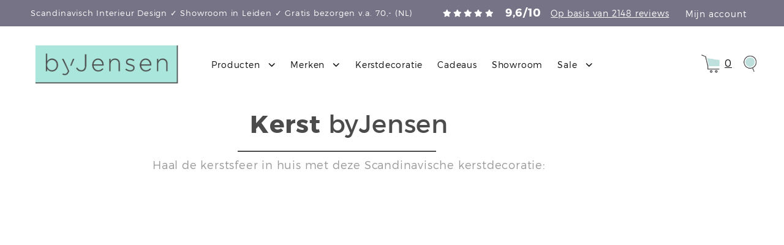

--- FILE ---
content_type: text/html; charset=UTF-8
request_url: https://byjensen.nl/kerst-byjensen/
body_size: 58498
content:
<!DOCTYPE html><!--[if IE 9]><html class="ie ie9" lang="nl-NL">
<![endif]--><html lang="nl-NL"><head><script data-no-optimize="1">var litespeed_docref=sessionStorage.getItem("litespeed_docref");litespeed_docref&&(Object.defineProperty(document,"referrer",{get:function(){return litespeed_docref}}),sessionStorage.removeItem("litespeed_docref"));</script> <meta charset="UTF-8"><meta name="viewport" content="width=device-width, initial-scale=1.0"><link rel="profile" href="http://gmpg.org/xfn/11"><link rel="pingback" href="https://byjensen.nl/xmlrpc.php"><link rel="preload" as="font" href="https://byjensen.nl/wp-content/themes/shopkeeper/inc/fonts/theme/Radnika-Regular.woff2" type="font/woff2" crossorigin><link rel="preload" as="font" href="https://byjensen.nl/wp-content/themes/shopkeeper/inc/fonts/theme/Radnika-Bold.woff2" type="font/woff2" crossorigin><link rel="preload" as="font" href="https://byjensen.nl/wp-content/themes/shopkeeper/inc/fonts/theme/NeueEinstellung-Regular.woff2" type="font/woff2" crossorigin><link rel="preload" as="font" href="https://byjensen.nl/wp-content/themes/shopkeeper/inc/fonts/theme/NeueEinstellung-Bold.woff2" type="font/woff2" crossorigin><meta name='robots' content='index, follow, max-image-preview:large, max-snippet:-1, max-video-preview:-1' /> <script id="cookieyes" type="litespeed/javascript" data-src="https://cdn-cookieyes.com/client_data/11d3693f3872624bac65d101/script.js"></script>  <script data-cfasync="false" data-pagespeed-no-defer>var gtm4wp_datalayer_name = "dataLayer";
	var dataLayer = dataLayer || [];
	const gtm4wp_use_sku_instead = 0;
	const gtm4wp_currency = 'EUR';
	const gtm4wp_product_per_impression = 10;
	const gtm4wp_clear_ecommerce = false;
	const gtm4wp_datalayer_max_timeout = 2000;</script> <title>Scandinavische kerstdecoratie - Online kopen bij byJensen.nl</title><meta name="description" content="Scandinavische kerstdecoratie; Duurzaam en functioneel Deens Design. Voor 12 uur besteld is morgen in huis. Gratis bezorgd (NL)" /><link rel="canonical" href="https://byjensen.nl/kerst-byjensen/" /><meta property="og:locale" content="nl_NL" /><meta property="og:type" content="article" /><meta property="og:title" content="Scandinavische kerstdecoratie - Online kopen bij byJensen.nl" /><meta property="og:description" content="Scandinavische kerstdecoratie; Duurzaam en functioneel Deens Design. Voor 12 uur besteld is morgen in huis. Gratis bezorgd (NL)" /><meta property="og:url" content="https://byjensen.nl/kerst-byjensen/" /><meta property="og:site_name" content="Scandinavisch Design byJensen" /><meta property="article:publisher" content="https://www.facebook.com/byjensen.nl" /><meta property="article:modified_time" content="2025-10-08T08:55:49+00:00" /><meta name="twitter:card" content="summary_large_image" /><meta name="twitter:site" content="@byJensennl" /><meta name="twitter:label1" content="Geschatte leestijd" /><meta name="twitter:data1" content="11 minuten" /> <script type="application/ld+json" class="yoast-schema-graph">{"@context":"https://schema.org","@graph":[{"@type":"WebPage","@id":"https://byjensen.nl/kerst-byjensen/","url":"https://byjensen.nl/kerst-byjensen/","name":"Scandinavische kerstdecoratie - Online kopen bij byJensen.nl","isPartOf":{"@id":"https://byjensen.nl/#website"},"datePublished":"2021-04-06T11:51:02+00:00","dateModified":"2025-10-08T08:55:49+00:00","description":"Scandinavische kerstdecoratie; Duurzaam en functioneel Deens Design. Voor 12 uur besteld is morgen in huis. Gratis bezorgd (NL)","breadcrumb":{"@id":"https://byjensen.nl/kerst-byjensen/#breadcrumb"},"inLanguage":"nl-NL","potentialAction":[{"@type":"ReadAction","target":["https://byjensen.nl/kerst-byjensen/"]}]},{"@type":"BreadcrumbList","@id":"https://byjensen.nl/kerst-byjensen/#breadcrumb","itemListElement":[{"@type":"ListItem","position":1,"name":"Home","item":"https://byjensen.nl/"},{"@type":"ListItem","position":2,"name":"Kerst"}]},{"@type":"WebSite","@id":"https://byjensen.nl/#website","url":"https://byjensen.nl/","name":"Scandinavisch Design byJensen","description":"Pure living. Scandinavian design.","publisher":{"@id":"https://byjensen.nl/#organization"},"potentialAction":[{"@type":"SearchAction","target":{"@type":"EntryPoint","urlTemplate":"https://byjensen.nl/?s={search_term_string}"},"query-input":{"@type":"PropertyValueSpecification","valueRequired":true,"valueName":"search_term_string"}}],"inLanguage":"nl-NL"},{"@type":"Organization","@id":"https://byjensen.nl/#organization","name":"byJensen","url":"https://byjensen.nl/","logo":{"@type":"ImageObject","inLanguage":"nl-NL","@id":"https://byjensen.nl/#/schema/logo/image/","url":"https://byjensen.nl/wp-content/uploads/2018/07/byJensen_rgb_klein_beeldmerk.jpg","contentUrl":"https://byjensen.nl/wp-content/uploads/2018/07/byJensen_rgb_klein_beeldmerk.jpg","width":179,"height":180,"caption":"byJensen"},"image":{"@id":"https://byjensen.nl/#/schema/logo/image/"},"sameAs":["https://www.facebook.com/byjensen.nl","https://x.com/byJensennl","https://www.instagram.com/byjensen.nl","https://www.linkedin.com/company/10934620/admin/","https://nl.pinterest.com/byjensen/","https://www.youtube.com/channel/UC_2W_2d0FUCT2yXTSXGqHrw"]}]}</script> <link rel='dns-prefetch' href='//capi-automation.s3.us-east-2.amazonaws.com' /><link rel='dns-prefetch' href='//cdn.jsdelivr.net' /><link rel="alternate" type="application/rss+xml" title="Scandinavisch Design byJensen &raquo; feed" href="https://byjensen.nl/feed/" /><link rel="alternate" type="application/rss+xml" title="Scandinavisch Design byJensen &raquo; reacties feed" href="https://byjensen.nl/comments/feed/" /><link rel="alternate" title="oEmbed (JSON)" type="application/json+oembed" href="https://byjensen.nl/wp-json/oembed/1.0/embed?url=https%3A%2F%2Fbyjensen.nl%2Fkerst-byjensen%2F" /><link rel="alternate" title="oEmbed (XML)" type="text/xml+oembed" href="https://byjensen.nl/wp-json/oembed/1.0/embed?url=https%3A%2F%2Fbyjensen.nl%2Fkerst-byjensen%2F&#038;format=xml" /><style id='wp-img-auto-sizes-contain-inline-css' type='text/css'>img:is([sizes=auto i],[sizes^="auto," i]){contain-intrinsic-size:3000px 1500px}
/*# sourceURL=wp-img-auto-sizes-contain-inline-css */</style><link data-optimized="2" rel="stylesheet" href="https://byjensen.nl/wp-content/litespeed/css/a2a25ae352e300a34053e4ceb9cd7481.css?ver=e056c" /><style id='classic-theme-styles-inline-css' type='text/css'>/*! This file is auto-generated */
.wp-block-button__link{color:#fff;background-color:#32373c;border-radius:9999px;box-shadow:none;text-decoration:none;padding:calc(.667em + 2px) calc(1.333em + 2px);font-size:1.125em}.wp-block-file__button{background:#32373c;color:#fff;text-decoration:none}
/*# sourceURL=/wp-includes/css/classic-themes.min.css */</style><style id='create-block-kiyoh-style-inline-css' type='text/css'>.wp-block-create-block-kiyoh{width:190px}.wp-block-create-block-kiyoh .kiyoh-schema{clear:both;padding:0 10px}

/*# sourceURL=https://byjensen.nl/wp-content/plugins/kiyoh-customerreview/build/style-index.css */</style><style id='getwooplugins-attribute-filter-style-inline-css' type='text/css'>.storepress-search-list-wrapper{display:flex;flex-direction:column;gap:1px}.storepress-components-search-control{margin-bottom:0!important;position:relative}.storepress-components-search-control input[type=search].storepress-components-search-control__input{background:#f0f0f0;border:none;border-radius:2px;box-shadow:0 0 0 transparent;display:block;font-family:-apple-system,BlinkMacSystemFont,Segoe UI,Roboto,Oxygen-Sans,Ubuntu,Cantarell,Helvetica Neue,sans-serif;font-size:16px;height:48px;line-height:normal;margin-left:0;margin-right:0;padding:16px 48px 16px 16px;transition:box-shadow .1s linear;width:100%}@media(prefers-reduced-motion:reduce){.storepress-components-search-control input[type=search].storepress-components-search-control__input{transition-delay:0s;transition-duration:0s}}@media(min-width:600px){.storepress-components-search-control input[type=search].storepress-components-search-control__input{font-size:13px;line-height:normal}}.storepress-components-search-control input[type=search].storepress-components-search-control__input:focus{border-color:var(--wp-admin-theme-color);box-shadow:0 0 0 .5px var(--wp-admin-theme-color);outline:2px solid transparent}.storepress-components-search-control input[type=search].storepress-components-search-control__input::-webkit-input-placeholder{color:rgba(30,30,30,.62)}.storepress-components-search-control input[type=search].storepress-components-search-control__input::-moz-placeholder{color:rgba(30,30,30,.62);opacity:1}.storepress-components-search-control input[type=search].storepress-components-search-control__input:-ms-input-placeholder{color:rgba(30,30,30,.62)}@media(min-width:600px){.storepress-components-search-control input[type=search].storepress-components-search-control__input{font-size:13px}}.storepress-components-search-control input[type=search].storepress-components-search-control__input:focus{background:#fff;box-shadow:inset 0 0 0 var(--wp-admin-border-width-focus) var(--wp-components-color-accent,var(--wp-admin-theme-color,#3858e9))}.storepress-components-search-control input[type=search].storepress-components-search-control__input::-moz-placeholder{color:#757575}.storepress-components-search-control input[type=search].storepress-components-search-control__input::placeholder{color:#757575}.storepress-components-search-control input[type=search].storepress-components-search-control__input::-webkit-search-cancel-button,.storepress-components-search-control input[type=search].storepress-components-search-control__input::-webkit-search-decoration,.storepress-components-search-control input[type=search].storepress-components-search-control__input::-webkit-search-results-button,.storepress-components-search-control input[type=search].storepress-components-search-control__input::-webkit-search-results-decoration{-webkit-appearance:none}.storepress-components-search-control__icon{align-items:center;bottom:0;display:flex;justify-content:center;position:absolute;right:12px;top:0;width:24px}.storepress-components-search-control__icon>svg{margin:8px 0}.storepress-components-search-control__input-wrapper{position:relative}.storepress-search-list-search-result-wrapper{border:1px solid #f0f0f0}.storepress-search-list-search-result-wrapper li,.storepress-search-list-search-result-wrapper ul{list-style:none;margin:0;padding:0}.storepress-search-list-search-result-wrapper ul{border:1px solid #f0f0f0;max-height:40vh;overflow:auto}.storepress-search-list-search-result-wrapper li{align-items:center;border-bottom:1px solid #f0f0f0;color:#2f2f2f;display:flex;font-family:-apple-system,BlinkMacSystemFont,Segoe UI,Roboto,Oxygen-Sans,Ubuntu,Cantarell,Helvetica Neue,sans-serif;font-size:13px;gap:5px;padding:8px}.storepress-search-list-search-result-wrapper li.selected,.storepress-search-list-search-result-wrapper li:hover{background-color:#f0f0f0}.storepress-search-list-search-result-wrapper li:last-child{border-bottom:none}.storepress-search-list-search-result-wrapper li input{height:20px;margin:0;padding:0;width:20px}.storepress-search-list-search-result-wrapper li input[type=radio]{-webkit-appearance:auto;box-shadow:none}.storepress-search-list-search-result-wrapper li input[type=radio]:before{display:none}.storepress-search-list-search-result-wrapper li .storepress-search-list-search-result-item{background-color:#fff}.storepress-search-list-search-result-wrapper li .storepress-search-list-search-result-item__label{cursor:pointer}.storepress-search-list-search-result-wrapper li .storepress-search-list-search-result-item__title{box-sizing:content-box;height:20px;padding:4px}.storepress-search-list-search-result-wrapper li .storepress-search-list-search-result-item__meta{background-color:#ddd;border-radius:5px;padding:4px}
.wp-block-getwooplugins-attribute-filter .filter-items{display:flex;flex-direction:column;float:none!important;gap:10px;margin:0;padding:0}.wp-block-getwooplugins-attribute-filter .filter-items li{list-style:none}.wp-block-getwooplugins-attribute-filter .filter-items.enabled-filter-display-limit-mode .filter-item:not(.selected):nth-child(n+10){display:none!important}.wp-block-getwooplugins-attribute-filter .filter-items.enabled-filter-display-limit-mode .filter-item-more{align-self:flex-end;display:flex}.wp-block-getwooplugins-attribute-filter.is-style-button .filter-items.enabled-filter-display-limit-mode .filter-item-more{align-items:center;align-self:auto}.wp-block-getwooplugins-attribute-filter .filter-item-more{display:none}.wp-block-getwooplugins-attribute-filter .filter-item{align-items:center;display:flex;flex-direction:row;gap:10px;justify-content:space-between}.wp-block-getwooplugins-attribute-filter .filter-item .item{border:2px solid #fff;box-shadow:var(--wvs-item-box-shadow,0 0 0 1px #a8a8a8);box-sizing:border-box;display:block;height:100%;transition:box-shadow .2s ease;width:100%}.wp-block-getwooplugins-attribute-filter .filter-item .item:hover{box-shadow:var(--wvs-hover-item-box-shadow,0 0 0 3px #ddd)}.wp-block-getwooplugins-attribute-filter .filter-item .text{display:inline-block;font-size:.875em}.wp-block-getwooplugins-attribute-filter .filter-item.style-squared .count,.wp-block-getwooplugins-attribute-filter .filter-item.style-squared .item{border-radius:3px}.wp-block-getwooplugins-attribute-filter .filter-item.style-rounded .item{border-radius:100%}.wp-block-getwooplugins-attribute-filter .filter-item.style-rounded .count{border-radius:12px}.wp-block-getwooplugins-attribute-filter .filter-item-wrapper{align-items:center;display:flex;gap:10px}.wp-block-getwooplugins-attribute-filter .filter-item-contents{display:flex;height:var(--wvs-archive-product-item-height,30px);justify-content:center;position:relative;width:var(--wvs-archive-product-item-width,30px)}.wp-block-getwooplugins-attribute-filter .filter-item .count{border:1px solid rgba(0,0,0,.102);color:#000;font-size:12px;line-height:10px;min-width:10px;padding:5px;text-align:center}.wp-block-getwooplugins-attribute-filter .filter-item-inner{width:100%}.wp-block-getwooplugins-attribute-filter .filter-item.selected{order:-1}.wp-block-getwooplugins-attribute-filter .filter-item.selected .item{box-shadow:var(--wvs-selected-item-box-shadow,0 0 0 2px #000)}.wp-block-getwooplugins-attribute-filter .filter-item.selected .filter-item-inner:before{background-image:var(--wvs-tick);background-position:50%;background-repeat:no-repeat;background-size:60%;content:" ";display:block;height:100%;position:absolute;width:100%}.wp-block-getwooplugins-attribute-filter .filter-item.selected .count{background:#000;border:1px solid #000;color:#fff}.wp-block-getwooplugins-attribute-filter.is-style-button .filter-items{flex-direction:row;flex-wrap:wrap}.wp-block-getwooplugins-attribute-filter.is-style-button .filter-item{border:1px solid rgba(0,0,0,.102);border-radius:3px;margin:0;padding:5px 8px 5px 5px}.wp-block-getwooplugins-attribute-filter.is-style-button .filter-item.style-rounded{border-radius:40px}.wp-block-getwooplugins-attribute-filter.is-style-button .filter-item.selected{border:1px solid #000}

/*# sourceURL=https://byjensen.nl/wp-content/plugins/woo-variation-swatches-pro/build/attribute-filter/style-index.css */</style><style id='global-styles-inline-css' type='text/css'>:root{--wp--preset--aspect-ratio--square: 1;--wp--preset--aspect-ratio--4-3: 4/3;--wp--preset--aspect-ratio--3-4: 3/4;--wp--preset--aspect-ratio--3-2: 3/2;--wp--preset--aspect-ratio--2-3: 2/3;--wp--preset--aspect-ratio--16-9: 16/9;--wp--preset--aspect-ratio--9-16: 9/16;--wp--preset--color--black: #000000;--wp--preset--color--cyan-bluish-gray: #abb8c3;--wp--preset--color--white: #ffffff;--wp--preset--color--pale-pink: #f78da7;--wp--preset--color--vivid-red: #cf2e2e;--wp--preset--color--luminous-vivid-orange: #ff6900;--wp--preset--color--luminous-vivid-amber: #fcb900;--wp--preset--color--light-green-cyan: #7bdcb5;--wp--preset--color--vivid-green-cyan: #00d084;--wp--preset--color--pale-cyan-blue: #8ed1fc;--wp--preset--color--vivid-cyan-blue: #0693e3;--wp--preset--color--vivid-purple: #9b51e0;--wp--preset--gradient--vivid-cyan-blue-to-vivid-purple: linear-gradient(135deg,rgb(6,147,227) 0%,rgb(155,81,224) 100%);--wp--preset--gradient--light-green-cyan-to-vivid-green-cyan: linear-gradient(135deg,rgb(122,220,180) 0%,rgb(0,208,130) 100%);--wp--preset--gradient--luminous-vivid-amber-to-luminous-vivid-orange: linear-gradient(135deg,rgb(252,185,0) 0%,rgb(255,105,0) 100%);--wp--preset--gradient--luminous-vivid-orange-to-vivid-red: linear-gradient(135deg,rgb(255,105,0) 0%,rgb(207,46,46) 100%);--wp--preset--gradient--very-light-gray-to-cyan-bluish-gray: linear-gradient(135deg,rgb(238,238,238) 0%,rgb(169,184,195) 100%);--wp--preset--gradient--cool-to-warm-spectrum: linear-gradient(135deg,rgb(74,234,220) 0%,rgb(151,120,209) 20%,rgb(207,42,186) 40%,rgb(238,44,130) 60%,rgb(251,105,98) 80%,rgb(254,248,76) 100%);--wp--preset--gradient--blush-light-purple: linear-gradient(135deg,rgb(255,206,236) 0%,rgb(152,150,240) 100%);--wp--preset--gradient--blush-bordeaux: linear-gradient(135deg,rgb(254,205,165) 0%,rgb(254,45,45) 50%,rgb(107,0,62) 100%);--wp--preset--gradient--luminous-dusk: linear-gradient(135deg,rgb(255,203,112) 0%,rgb(199,81,192) 50%,rgb(65,88,208) 100%);--wp--preset--gradient--pale-ocean: linear-gradient(135deg,rgb(255,245,203) 0%,rgb(182,227,212) 50%,rgb(51,167,181) 100%);--wp--preset--gradient--electric-grass: linear-gradient(135deg,rgb(202,248,128) 0%,rgb(113,206,126) 100%);--wp--preset--gradient--midnight: linear-gradient(135deg,rgb(2,3,129) 0%,rgb(40,116,252) 100%);--wp--preset--font-size--small: 13px;--wp--preset--font-size--medium: 20px;--wp--preset--font-size--large: 36px;--wp--preset--font-size--x-large: 42px;--wp--preset--spacing--20: 0.44rem;--wp--preset--spacing--30: 0.67rem;--wp--preset--spacing--40: 1rem;--wp--preset--spacing--50: 1.5rem;--wp--preset--spacing--60: 2.25rem;--wp--preset--spacing--70: 3.38rem;--wp--preset--spacing--80: 5.06rem;--wp--preset--shadow--natural: 6px 6px 9px rgba(0, 0, 0, 0.2);--wp--preset--shadow--deep: 12px 12px 50px rgba(0, 0, 0, 0.4);--wp--preset--shadow--sharp: 6px 6px 0px rgba(0, 0, 0, 0.2);--wp--preset--shadow--outlined: 6px 6px 0px -3px rgb(255, 255, 255), 6px 6px rgb(0, 0, 0);--wp--preset--shadow--crisp: 6px 6px 0px rgb(0, 0, 0);}:where(.is-layout-flex){gap: 0.5em;}:where(.is-layout-grid){gap: 0.5em;}body .is-layout-flex{display: flex;}.is-layout-flex{flex-wrap: wrap;align-items: center;}.is-layout-flex > :is(*, div){margin: 0;}body .is-layout-grid{display: grid;}.is-layout-grid > :is(*, div){margin: 0;}:where(.wp-block-columns.is-layout-flex){gap: 2em;}:where(.wp-block-columns.is-layout-grid){gap: 2em;}:where(.wp-block-post-template.is-layout-flex){gap: 1.25em;}:where(.wp-block-post-template.is-layout-grid){gap: 1.25em;}.has-black-color{color: var(--wp--preset--color--black) !important;}.has-cyan-bluish-gray-color{color: var(--wp--preset--color--cyan-bluish-gray) !important;}.has-white-color{color: var(--wp--preset--color--white) !important;}.has-pale-pink-color{color: var(--wp--preset--color--pale-pink) !important;}.has-vivid-red-color{color: var(--wp--preset--color--vivid-red) !important;}.has-luminous-vivid-orange-color{color: var(--wp--preset--color--luminous-vivid-orange) !important;}.has-luminous-vivid-amber-color{color: var(--wp--preset--color--luminous-vivid-amber) !important;}.has-light-green-cyan-color{color: var(--wp--preset--color--light-green-cyan) !important;}.has-vivid-green-cyan-color{color: var(--wp--preset--color--vivid-green-cyan) !important;}.has-pale-cyan-blue-color{color: var(--wp--preset--color--pale-cyan-blue) !important;}.has-vivid-cyan-blue-color{color: var(--wp--preset--color--vivid-cyan-blue) !important;}.has-vivid-purple-color{color: var(--wp--preset--color--vivid-purple) !important;}.has-black-background-color{background-color: var(--wp--preset--color--black) !important;}.has-cyan-bluish-gray-background-color{background-color: var(--wp--preset--color--cyan-bluish-gray) !important;}.has-white-background-color{background-color: var(--wp--preset--color--white) !important;}.has-pale-pink-background-color{background-color: var(--wp--preset--color--pale-pink) !important;}.has-vivid-red-background-color{background-color: var(--wp--preset--color--vivid-red) !important;}.has-luminous-vivid-orange-background-color{background-color: var(--wp--preset--color--luminous-vivid-orange) !important;}.has-luminous-vivid-amber-background-color{background-color: var(--wp--preset--color--luminous-vivid-amber) !important;}.has-light-green-cyan-background-color{background-color: var(--wp--preset--color--light-green-cyan) !important;}.has-vivid-green-cyan-background-color{background-color: var(--wp--preset--color--vivid-green-cyan) !important;}.has-pale-cyan-blue-background-color{background-color: var(--wp--preset--color--pale-cyan-blue) !important;}.has-vivid-cyan-blue-background-color{background-color: var(--wp--preset--color--vivid-cyan-blue) !important;}.has-vivid-purple-background-color{background-color: var(--wp--preset--color--vivid-purple) !important;}.has-black-border-color{border-color: var(--wp--preset--color--black) !important;}.has-cyan-bluish-gray-border-color{border-color: var(--wp--preset--color--cyan-bluish-gray) !important;}.has-white-border-color{border-color: var(--wp--preset--color--white) !important;}.has-pale-pink-border-color{border-color: var(--wp--preset--color--pale-pink) !important;}.has-vivid-red-border-color{border-color: var(--wp--preset--color--vivid-red) !important;}.has-luminous-vivid-orange-border-color{border-color: var(--wp--preset--color--luminous-vivid-orange) !important;}.has-luminous-vivid-amber-border-color{border-color: var(--wp--preset--color--luminous-vivid-amber) !important;}.has-light-green-cyan-border-color{border-color: var(--wp--preset--color--light-green-cyan) !important;}.has-vivid-green-cyan-border-color{border-color: var(--wp--preset--color--vivid-green-cyan) !important;}.has-pale-cyan-blue-border-color{border-color: var(--wp--preset--color--pale-cyan-blue) !important;}.has-vivid-cyan-blue-border-color{border-color: var(--wp--preset--color--vivid-cyan-blue) !important;}.has-vivid-purple-border-color{border-color: var(--wp--preset--color--vivid-purple) !important;}.has-vivid-cyan-blue-to-vivid-purple-gradient-background{background: var(--wp--preset--gradient--vivid-cyan-blue-to-vivid-purple) !important;}.has-light-green-cyan-to-vivid-green-cyan-gradient-background{background: var(--wp--preset--gradient--light-green-cyan-to-vivid-green-cyan) !important;}.has-luminous-vivid-amber-to-luminous-vivid-orange-gradient-background{background: var(--wp--preset--gradient--luminous-vivid-amber-to-luminous-vivid-orange) !important;}.has-luminous-vivid-orange-to-vivid-red-gradient-background{background: var(--wp--preset--gradient--luminous-vivid-orange-to-vivid-red) !important;}.has-very-light-gray-to-cyan-bluish-gray-gradient-background{background: var(--wp--preset--gradient--very-light-gray-to-cyan-bluish-gray) !important;}.has-cool-to-warm-spectrum-gradient-background{background: var(--wp--preset--gradient--cool-to-warm-spectrum) !important;}.has-blush-light-purple-gradient-background{background: var(--wp--preset--gradient--blush-light-purple) !important;}.has-blush-bordeaux-gradient-background{background: var(--wp--preset--gradient--blush-bordeaux) !important;}.has-luminous-dusk-gradient-background{background: var(--wp--preset--gradient--luminous-dusk) !important;}.has-pale-ocean-gradient-background{background: var(--wp--preset--gradient--pale-ocean) !important;}.has-electric-grass-gradient-background{background: var(--wp--preset--gradient--electric-grass) !important;}.has-midnight-gradient-background{background: var(--wp--preset--gradient--midnight) !important;}.has-small-font-size{font-size: var(--wp--preset--font-size--small) !important;}.has-medium-font-size{font-size: var(--wp--preset--font-size--medium) !important;}.has-large-font-size{font-size: var(--wp--preset--font-size--large) !important;}.has-x-large-font-size{font-size: var(--wp--preset--font-size--x-large) !important;}
:where(.wp-block-post-template.is-layout-flex){gap: 1.25em;}:where(.wp-block-post-template.is-layout-grid){gap: 1.25em;}
:where(.wp-block-term-template.is-layout-flex){gap: 1.25em;}:where(.wp-block-term-template.is-layout-grid){gap: 1.25em;}
:where(.wp-block-columns.is-layout-flex){gap: 2em;}:where(.wp-block-columns.is-layout-grid){gap: 2em;}
:root :where(.wp-block-pullquote){font-size: 1.5em;line-height: 1.6;}
/*# sourceURL=global-styles-inline-css */</style><style id='woocommerce-inline-inline-css' type='text/css'>.woocommerce form .form-row .required { visibility: visible; }
/*# sourceURL=woocommerce-inline-inline-css */</style><style id='woo-variation-swatches-inline-css' type='text/css'>:root {
--wvs-tick:url("data:image/svg+xml;utf8,%3Csvg filter='drop-shadow(0px 0px 2px rgb(0 0 0 / .8))' xmlns='http://www.w3.org/2000/svg'  viewBox='0 0 30 30'%3E%3Cpath fill='none' stroke='%23ffffff' stroke-linecap='round' stroke-linejoin='round' stroke-width='4' d='M4 16L11 23 27 7'/%3E%3C/svg%3E");

--wvs-cross:url("data:image/svg+xml;utf8,%3Csvg filter='drop-shadow(0px 0px 5px rgb(255 255 255 / .6))' xmlns='http://www.w3.org/2000/svg' width='72px' height='72px' viewBox='0 0 24 24'%3E%3Cpath fill='none' stroke='%23ff0000' stroke-linecap='round' stroke-width='0.6' d='M5 5L19 19M19 5L5 19'/%3E%3C/svg%3E");
--wvs-position:flex-start;
--wvs-single-product-large-item-width:40px;
--wvs-single-product-large-item-height:40px;
--wvs-single-product-large-item-font-size:16px;
--wvs-single-product-item-width:40px;
--wvs-single-product-item-height:40px;
--wvs-single-product-item-font-size:16px;
--wvs-archive-product-item-width:30px;
--wvs-archive-product-item-height:30px;
--wvs-archive-product-item-font-size:16px;
--wvs-tooltip-background-color:#777288;
--wvs-tooltip-text-color:#ffffff;
--wvs-item-box-shadow:0 0 0 1px #000000;
--wvs-item-background-color:#FFFFFF;
--wvs-item-text-color:#000000;
--wvs-hover-item-box-shadow:0 0 0 3px #000000;
--wvs-hover-item-background-color:#FFFFFF;
--wvs-hover-item-text-color:#000000;
--wvs-selected-item-box-shadow:0 0 0 2px #000000;
--wvs-selected-item-background-color:#FFFFFF;
--wvs-selected-item-text-color:#000000}
/*# sourceURL=woo-variation-swatches-inline-css */</style><link rel='stylesheet' id='bootstrap-css-css' href='https://cdn.jsdelivr.net/npm/bootstrap@5.3.0/dist/css/bootstrap.min.css?ver=6.9' type='text/css' media='all' /><style id='shopkeeper-styles-inline-css' type='text/css'>@font-face{font-family:Radnika;font-display:swap;font-style:normal;font-weight:500;src:url("https://byjensen.nl/wp-content/themes/shopkeeper/inc/fonts/theme/Radnika-Regular.eot");src:url("https://byjensen.nl/wp-content/themes/shopkeeper/inc/fonts/theme/Radnika-Regular.eot?#iefix") format("embedded-opentype"), url("https://byjensen.nl/wp-content/themes/shopkeeper/inc/fonts/theme/Radnika-Regular.woff2") format("woff2"), url("https://byjensen.nl/wp-content/themes/shopkeeper/inc/fonts/theme/Radnika-Regular.woff") format("woff")}@font-face{font-family:Radnika;font-display:swap;font-style:normal;font-weight:700;src:url("https://byjensen.nl/wp-content/themes/shopkeeper/inc/fonts/theme/Radnika-Bold.eot");src:url("https://byjensen.nl/wp-content/themes/shopkeeper/inc/fonts/theme/Radnika-Bold.eot?#iefix") format("embedded-opentype"), url("https://byjensen.nl/wp-content/themes/shopkeeper/inc/fonts/theme/Radnika-Bold.woff2") format("woff2"), url("https://byjensen.nl/wp-content/themes/shopkeeper/inc/fonts/theme/Radnika-Bold.woff") format("woff")}@font-face{font-family:NeueEinstellung;font-display:swap;font-style:normal;font-weight:500;src:url("https://byjensen.nl/wp-content/themes/shopkeeper/inc/fonts/theme/NeueEinstellung-Regular.eot");src:url("https://byjensen.nl/wp-content/themes/shopkeeper/inc/fonts/theme/NeueEinstellung-Regular.eot?#iefix") format("embedded-opentype"), url("https://byjensen.nl/wp-content/themes/shopkeeper/inc/fonts/theme/NeueEinstellung-Regular.woff2") format("woff2"), url("https://byjensen.nl/wp-content/themes/shopkeeper/inc/fonts/theme/NeueEinstellung-Regular.woff") format("woff")}@font-face{font-family:NeueEinstellung;font-display:swap;font-style:normal;font-weight:700;src:url("https://byjensen.nl/wp-content/themes/shopkeeper/inc/fonts/theme/NeueEinstellung-Bold.eot");src:url("https://byjensen.nl/wp-content/themes/shopkeeper/inc/fonts/theme/NeueEinstellung-Bold.eot?#iefix") format("embedded-opentype"), url("https://byjensen.nl/wp-content/themes/shopkeeper/inc/fonts/theme/NeueEinstellung-Bold.woff2") format("woff2"), url("https://byjensen.nl/wp-content/themes/shopkeeper/inc/fonts/theme/NeueEinstellung-Bold.woff") format("woff")}.st-content, .categories_grid .category_name, .cd-top, .product_socials_wrapper .product_socials_wrapper_inner a, .product_navigation #nav-below .product-nav-next a, .product_navigation #nav-below .product-nav-previous a{background-color:#fff}.categories_grid .category_item:hover .category_name{color:#fff}h1, h2, h3, h4, h5, h6, .comments-title, .comment-author, #reply-title, .site-footer .widget-title, .accordion_title, .ui-tabs-anchor, .products .button, .site-title a, .post_meta_archive a, .post_meta a, .post_tags a, #nav-below a, .list_categories a, .list_shop_categories a, .main-navigation > ul > li > a, .main-navigation .mega-menu > ul > li > a, .more-link, .top-page-excerpt, .select2-search input, .product_after_shop_loop_buttons a, .woocommerce .products-grid a.button, .page-numbers, input.qty, .button, button, .button_text, input[type="button"], input[type="reset"], input[type="submit"], button[type="submit"], .woocommerce a.button, .woocommerce-page a.button, .woocommerce button.button, .woocommerce-page button.button, .woocommerce input.button, .woocommerce-page input.button, .woocommerce #respond input#submit, .woocommerce-page #respond input#submit, .woocommerce #content input.button, .woocommerce-page #content input.button, .woocommerce a.button.alt, .woocommerce button.button.alt, .woocommerce input.button.alt, .woocommerce #respond input#submit.alt, .woocommerce #content input.button.alt, .woocommerce-page a.button.alt, .woocommerce-page button.button.alt, .woocommerce-page input.button.alt, .woocommerce-page #respond input#submit.alt, .woocommerce-page #content input.button.alt, .yith-wcwl-wishlistexistsbrowse.show a, .yith-add-to-wishlist-button-block a, .share-product-text, .tabs > li > a, label, .shopkeeper_new_product, .comment-respond label, .product_meta_title, .woocommerce table.shop_table th, .woocommerce-page table.shop_table th, #map_button, .woocommerce .cart-collaterals .cart_totals tr.order-total td strong, .woocommerce-page .cart-collaterals .cart_totals tr.order-total td strong, .cart-wishlist-empty, .wishlist-empty, .cart-empty, .return-to-shop .wc-backward, .order-number a, .post-edit-link, .from_the_blog_title, .icon_box_read_more, .vc_pie_chart_value, .shortcode_banner_simple_bullet, .shortcode_banner_simple_height_bullet, .product-category .woocommerce-loop-category__title, .categories_grid .category_name, .woocommerce span.onsale, .woocommerce-page span.onsale, .out_of_stock_badge_single, .out_of_stock_badge_loop, .page-numbers, .post-nav-links span, .post-nav-links a, .add_to_wishlist, .yith-wcwl-wishlistaddedbrowse, .yith-wcwl-wishlistexistsbrowse, .filters-group, .product-name, .product-quantity, .product-total, .download-product a, .woocommerce-order-details table tfoot th, .woocommerce-order-details table tfoot td, .woocommerce .woocommerce-order-downloads table tbody td:before, .woocommerce table.woocommerce-MyAccount-orders td:before, .widget h3, .widget .total .amount, .wishlist-in-stock, .wishlist-out-of-stock, .comment-reply-link, .comment-edit-link, .widget_calendar table thead tr th, .page-type, .mobile-navigation a, table thead tr th, .portfolio_single_list_cat, .portfolio-categories, .shipping-calculator-button, .vc_btn, .vc_btn2, .vc_btn3, .account-tab-item .account-tab-link, .account-tab-list .sep, ul.order_details li, ul.order_details.bacs_details li, .widget_calendar caption, .widget_recent_comments li a, .edit-account legend, .widget_shopping_cart li.empty, .cart-collaterals .cart_totals .shop_table .order-total .woocommerce-Price-amount, .woocommerce table.cart .cart_item td a, .woocommerce #content table.cart .cart_item td a, .woocommerce-page table.cart .cart_item td a, .woocommerce-page #content table.cart .cart_item td a, .woocommerce table.cart .cart_item td span, .woocommerce #content table.cart .cart_item td span, .woocommerce-page table.cart .cart_item td span, .woocommerce-page #content table.cart .cart_item td span, .woocommerce-MyAccount-navigation ul li, .woocommerce-info.wc_points_rewards_earn_points, .woocommerce-info, .woocommerce-error, .woocommerce-message, .woocommerce .cart-collaterals .cart_totals .cart-subtotal th, .woocommerce-page .cart-collaterals .cart_totals .cart-subtotal th, .woocommerce .cart-collaterals .cart_totals tr.shipping th, .woocommerce-page .cart-collaterals .cart_totals tr.shipping th, .woocommerce .cart-collaterals .cart_totals tr.order-total th, .woocommerce-page .cart-collaterals .cart_totals tr.order-total th, .woocommerce .cart-collaterals .cart_totals h2, .woocommerce .cart-collaterals .cross-sells h2, .woocommerce-cart #content table.cart td.actions .coupon #coupon_code, form.checkout_coupon #coupon_code, .woocommerce-checkout .woocommerce-info, .shopkeeper_checkout_coupon, .shopkeeper_checkout_login, .minicart-message, .woocommerce .woocommerce-checkout-review-order table.shop_table tfoot td, .woocommerce .woocommerce-checkout-review-order table.shop_table tfoot th, .woocommerce-page .woocommerce-checkout-review-order table.shop_table tfoot td, .woocommerce-page .woocommerce-checkout-review-order table.shop_table tfoot th, .no-products-info p, .getbowtied_blog_ajax_load_button a, .getbowtied_ajax_load_button a, .index-layout-2 ul.blog-posts .blog-post article .post-categories li a, .index-layout-3 .blog-posts_container ul.blog-posts .blog-post article .post-categories li a, .index-layout-2 ul.blog-posts .blog-post .post_content_wrapper .post_content .read_more, .index-layout-3 .blog-posts_container ul.blog-posts .blog-post article .post_content_wrapper .post_content .read_more, .woocommerce .woocommerce-breadcrumb, .woocommerce-page .woocommerce-breadcrumb, .woocommerce .woocommerce-breadcrumb a, .woocommerce-page .woocommerce-breadcrumb a, .product_meta, .product_meta span, .product_meta a, .product_layout_classic div.product span.price, .product_layout_classic div.product p.price, .product_layout_cascade div.product span.price, .product_layout_cascade div.product p.price, .product_layout_2 div.product span.price, .product_layout_2 div.product p.price, .product_layout_scattered div.product span.price, .product_layout_scattered div.product p.price, .product_layout_4 div.product span.price, .product_layout_4 div.product p.price, .related-products-title, .product_socials_wrapper .share-product-text, #button_offcanvas_sidebar_left .filters-text, .woocommerce-ordering select.orderby, .fr-position-text, .woocommerce-checkout-review-order .woocommerce-checkout-review-order-table tr td, .catalog-ordering .select2-container.orderby a, .catalog-ordering .select2-container span, .widget_product_categories ul li .count, .widget_layered_nav ul li .count, .woocommerce-mini-cart__empty-message, .woocommerce-ordering select.orderby, .woocommerce .cart-collaterals .cart_totals table.shop_table_responsive tr td::before, .woocommerce-page .cart-collaterals .cart_totals table.shop_table_responsive tr td::before, .login-register-container .lost-pass-link, .woocommerce-cart .cart-collaterals .cart_totals table td .amount, .wpb_wrapper .add_to_cart_inline .woocommerce-Price-amount.amount, .woocommerce-page .cart-collaterals .cart_totals tr.shipping td, .woocommerce-page .cart-collaterals .cart_totals tr.shipping td, .woocommerce .cart-collaterals .cart_totals tr.cart-discount th, .woocommerce-page .cart-collaterals .cart_totals tr.cart-discount th, .woocommerce-thankyou-order-received, .woocommerce-order-received .woocommerce table.shop_table tfoot th, .woocommerce-order-received .woocommerce-page table.shop_table tfoot th, .woocommerce-view-order .woocommerce table.shop_table tfoot th, .woocommerce-view-order .woocommerce-page table.shop_table tfoot th, .woocommerce-order-received .woocommerce table.shop_table tfoot td, .woocommerce-order-received .woocommerce-page table.shop_table tfoot td, .woocommerce-view-order .woocommerce table.shop_table tfoot td, .woocommerce-view-order .woocommerce-page table.shop_table tfoot td, .language-and-currency #top_bar_language_list > ul > li, .language-and-currency .wcml_currency_switcher > ul > li.wcml-cs-active-currency, .language-and-currency-offcanvas #top_bar_language_list > ul > li, .language-and-currency-offcanvas .wcml_currency_switcher > ul > li.wcml-cs-active-currency, .woocommerce-order-pay .woocommerce .woocommerce-form-login p.lost_password a, .woocommerce-MyAccount-content .woocommerce-orders-table__cell-order-number a, .woocommerce form.login .lost_password, .comment-reply-title, .product_content_wrapper .product_infos .out_of_stock_wrapper .out_of_stock_badge_single, .product_content_wrapper .product_infos .woocommerce-variation-availability p.stock.out-of-stock, .site-search .widget_product_search .search-field, .site-search .widget_search .search-field, .site-search .search-form .search-field, .site-search .search-text, .site-search .search-no-suggestions, .latest_posts_grid_wrapper .latest_posts_grid_title, p.has-drop-cap:not(:focus):first-letter, .paypal-button-tagline .paypal-button-text, .tinvwl_add_to_wishlist_button, .product-addon-totals, body.gbt_custom_notif .page-notifications .gbt-custom-notification-message, body.gbt_custom_notif .page-notifications .gbt-custom-notification-message *, body.gbt_custom_notif .page-notifications .product_notification_text, body.gbt_custom_notif .page-notifications .product_notification_text *, body.gbt_classic_notif .woocommerce-error a, body.gbt_classic_notif .woocommerce-info a, body.gbt_classic_notif .woocommerce-message a, body.gbt_classic_notif .woocommerce-notice a, .shop_table.cart .product-price .amount, p.has-drop-cap:first-letter, .woocommerce-result-count, .widget_price_filter .price_slider_amount, .woocommerce ul.products li.product .price, .product_content_wrapper .product_infos table.variations td.label, .woocommerce div.product form.cart .reset_variations, #powerTip, div.wcva_shop_textblock, .wcva_filter_textblock, .wcva_single_textblock, .added_to_cart, .upper a, .wp-block-woocommerce-active-filters ul.wc-block-active-filters-list li *, .wp-block-woocommerce-active-filters .wc-block-active-filters__clear-all, .product_navigation #nav-below span, .order-info mark, .top-headers-wrapper .site-header .site-header-wrapper .site-title, .mobile-navigation > ul > li > ul > li.menu-item-has-children > a, .mobile-navigation > ul > li > ul li.upper > a{font-family:"NeueEinstellung", -apple-system, BlinkMacSystemFont, Arial, Helvetica, 'Helvetica Neue', Verdana, sans-serif}body, p, .site-navigation-top-bar, .site-title, .widget_product_search #searchsubmit, .widget_search #searchsubmit, .widget_product_search .search-submit, .widget_search .search-submit, #site-menu, .copyright_text, blockquote cite, table thead th, .recently_viewed_in_single h2, .woocommerce .cart-collaterals .cart_totals table th, .woocommerce-page .cart-collaterals .cart_totals table th, .woocommerce .cart-collaterals .shipping_calculator h2, .woocommerce-page .cart-collaterals .shipping_calculator h2, .woocommerce table.woocommerce-checkout-review-order-table tfoot th, .woocommerce-page table.woocommerce-checkout-review-order-table tfoot th, .qty, .shortcode_banner_simple_inside h4, .shortcode_banner_simple_height h4, .fr-caption, .post_meta_archive, .post_meta, .yith-wcwl-wishlistaddedbrowse .feedback, .yith-wcwl-wishlistexistsbrowse .feedback, .product-name span, .widget_calendar table tbody a, .fr-touch-caption-wrapper, .woocommerce .checkout_login p.form-row label[for="rememberme"], .wpb_widgetised_column aside ul li span.count, .woocommerce td.product-name dl.variation dt, .woocommerce td.product-name dl.variation dd, .woocommerce td.product-name dl.variation dt p, .woocommerce td.product-name dl.variation dd p, .woocommerce-page td.product-name dl.variation dt, .woocommerce-page td.product-name dl.variation dd p, .woocommerce-page td.product-name dl.variation dt p, .woocommerce .select2-container, .check_label, .woocommerce-page #payment .terms label, ul.order_details li strong, .widget_recent_comments li, .widget_shopping_cart p.total, .widget_shopping_cart p.total .amount, .mobile-navigation li ul li a, .woocommerce #payment div.payment_box p, .woocommerce-page #payment div.payment_box p, .woocommerce table.cart .cart_item td:before, .woocommerce #content table.cart .cart_item td:before, .woocommerce-page table.cart .cart_item td:before, .woocommerce-page #content table.cart .cart_item td:before, .language-and-currency #top_bar_language_list > ul > li > ul > li > a, .language-and-currency .wcml_currency_switcher > ul > li.wcml-cs-active-currency > ul.wcml-cs-submenu li a, .language-and-currency #top_bar_language_list > ul > li.menu-item-first > ul.sub-menu li.sub-menu-item span.icl_lang_sel_current, .language-and-currency-offcanvas #top_bar_language_list > ul > li > ul > li > a, .language-and-currency-offcanvas .wcml_currency_switcher > ul > li.wcml-cs-active-currency > ul.wcml-cs-submenu li a, .language-and-currency-offcanvas #top_bar_language_list > ul > li.menu-item-first > ul.sub-menu li.sub-menu-item span.icl_lang_sel_current, .woocommerce-order-pay .woocommerce .woocommerce-info, .select2-results__option, body.gbt_classic_notif .woocommerce-error, body.gbt_classic_notif .woocommerce-info, body.gbt_classic_notif .woocommerce-message, body.gbt_classic_notif .woocommerce-notice, .gbt_18_sk_editor_banner_subtitle, .gbt_18_sk_editor_slide_description_input, .woocommerce td.product-name .wc-item-meta li, .woocommerce ul.products li.product .woocommerce-loop-product__title, .product_content_wrapper .product_infos span.belowtext, .wc-block-grid__product-title, .wp-block-woocommerce-attribute-filter ul.wc-block-checkbox-list li label, .wp-block-woocommerce-active-filters ul.wc-block-active-filters-list li .wc-block-active-filters-list-item__name{font-family:"Radnika", -apple-system, BlinkMacSystemFont, Arial, Helvetica, 'Helvetica Neue', Verdana, sans-serif}h1, .woocommerce h1, .woocommerce-page h1{font-size:30.797px}h2, .woocommerce h2, .woocommerce-page h2{font-size:23.101px}h3, .woocommerce h3, .woocommerce-page h3{font-size:17.329px}h4, .woocommerce h4, .woocommerce-page h4{font-size:13px}h5, .woocommerce h5, .woocommerce-page h5{font-size:9.75px}.woocommerce-account .account-tab-list .account-tab-item .account-tab-link{font-size:54.487px}.page-title.blog-listing, .woocommerce .page-title, .page-title, .single .entry-title, .woocommerce-cart .page-title, .woocommerce-checkout .page-title, .woocommerce-account .page-title{font-size:41.041px}p.has-drop-cap:first-letter{font-size:41.041px !important}.entry-title-archive, .wp-block-latest-posts li > a{font-size:30.659px}.woocommerce #content div.product .product_title, .woocommerce div.product .product_title, .woocommerce-page #content div.product .product_title, .woocommerce-page div.product .product_title{font-size:23.101px}h2.woocommerce-order-details__title, h2.woocommerce-column__title, h2.woocommerce-order-downloads__title{font-size:17.329px}.woocommerce-checkout .content-area h3, .woocommerce-edit-address h3, .woocommerce-edit-account legend{font-size:13px}@media only screen and (max-width:768px){.woocommerce-account .account-tab-list .account-tab-item .account-tab-link{font-size:30.797px}}@media only screen and (min-width:768px){h1, .woocommerce h1, .woocommerce-page h1{font-size:54.487px}h2, .woocommerce h2, .woocommerce-page h2{font-size:40.871px}h3, .woocommerce h3, .woocommerce-page h3{font-size:30.659px}h4, .woocommerce h4, .woocommerce-page h4{font-size:23px}h5, .woocommerce h5, .woocommerce-page h5{font-size:17.25px}.page-title.blog-listing, .woocommerce .page-title, .page-title, .single .entry-title, .woocommerce-cart .page-title, .woocommerce-checkout .page-title, .woocommerce-account .page-title{font-size:72.611px}p.has-drop-cap:first-letter{font-size:72.611px !important}.entry-title-archive, .wp-block-latest-posts li > a{font-size:30.659px}.woocommerce-checkout .content-area h3, h2.woocommerce-order-details__title, h2.woocommerce-column__title, h2.woocommerce-order-downloads__title, .woocommerce-edit-address h3, .woocommerce-edit-account legend, .woocommerce-order-received h2, .fr-position-text{font-size:23px}}@media only screen and (min-width:1024px){.woocommerce #content div.product .product_title, .woocommerce div.product .product_title, .woocommerce-page #content div.product .product_title, .woocommerce-page div.product .product_title{font-size:40.871px}}@media only screen and (max-width:1023px){.woocommerce #content div.product .product_title, .woocommerce div.product .product_title, .woocommerce-page #content div.product .product_title, .woocommerce-page div.product .product_title{font-size:23.101px}}@media only screen and (min-width:1024px){p, .woocommerce table.shop_attributes th, .woocommerce-page table.shop_attributes th, .woocommerce table.shop_attributes td, .woocommerce-page table.shop_attributes td, .woocommerce-review-link, .blog-isotope .entry-content-archive, .blog-isotope .entry-content-archive *, body.gbt_classic_notif .woocommerce-message, body.gbt_classic_notif .woocommerce-error, body.gbt_classic_notif .woocommerce-info, body.gbt_classic_notif .woocommerce-notice, .woocommerce-store-notice, p.demo_store, .woocommerce-account .woocommerce-MyAccount-content table.woocommerce-MyAccount-orders td, ul li ul, ul li ol, ul, ol, dl{font-size:16px}}.woocommerce ul.order_details li strong, .fr-caption, .woocommerce-order-pay .woocommerce .woocommerce-info{font-size:16px !important}@media only screen and (min-width:768px){.woocommerce ul.products li.product .woocommerce-loop-product__title, .wc-block-grid__products .wc-block-grid__product .wc-block-grid__product-link .wc-block-grid__product-title{font-size:12px !important}}body, table tr th, table tr td, table thead tr th, blockquote p, pre, del, label, .select2-dropdown-open.select2-drop-above .select2-choice, .select2-dropdown-open.select2-drop-above .select2-choices, .select2-container, .big-select, .select.big-select, .post_meta_archive a, .post_meta a, .nav-next a, .nav-previous a, .blog-single h6, .page-description, .woocommerce #content nav.woocommerce-pagination ul li a:focus, .woocommerce #content nav.woocommerce-pagination ul li a:hover, .woocommerce #content nav.woocommerce-pagination ul li span.current, .woocommerce nav.woocommerce-pagination ul li a:focus, .woocommerce nav.woocommerce-pagination ul li a:hover, .woocommerce nav.woocommerce-pagination ul li span.current, .woocommerce-page #content nav.woocommerce-pagination ul li a:focus, .woocommerce-page #content nav.woocommerce-pagination ul li a:hover, .woocommerce-page #content nav.woocommerce-pagination ul li span.current, .woocommerce-page nav.woocommerce-pagination ul li a:focus, .woocommerce-page nav.woocommerce-pagination ul li a:hover, .woocommerce-page nav.woocommerce-pagination ul li span.current, .posts-navigation .page-numbers a:hover, .woocommerce table.shop_table th, .woocommerce-page table.shop_table th, .woocommerce-checkout .woocommerce-info, .wpb_widgetised_column .widget.widget_product_categories a:hover, .wpb_widgetised_column .widget.widget_layered_nav a:hover, .wpb_widgetised_column .widget.widget_layered_nav li, .portfolio_single_list_cat a, .gallery-caption-trigger, .widget_shopping_cart p.total, .widget_shopping_cart p.total .amount, .wpb_widgetised_column .widget_shopping_cart li.empty, .index-layout-2 ul.blog-posts .blog-post article .post-date, form.checkout_coupon #coupon_code, .woocommerce .product_infos .quantity input.qty, .woocommerce #content .product_infos .quantity input.qty, .woocommerce-page .product_infos .quantity input.qty, .woocommerce-page #content .product_infos .quantity input.qty, #button_offcanvas_sidebar_left, .fr-position-text, .quantity.custom input.custom-qty, .add_to_wishlist, .product_infos .add_to_wishlist:before, .product_infos .yith-wcwl-wishlistaddedbrowse:before, .product_infos .yith-wcwl-wishlistexistsbrowse:before, #add_payment_method #payment .payment_method_paypal .about_paypal, .woocommerce-cart #payment .payment_method_paypal .about_paypal, .woocommerce-checkout #payment .payment_method_paypal .about_paypal, #stripe-payment-data > p > a, .product-name .product-quantity, .woocommerce #payment div.payment_box, .woocommerce-order-pay #order_review .shop_table tr.order_item td.product-quantity strong, .tinvwl_add_to_wishlist_button:before, body.gbt_classic_notif .woocommerce-info, .select2-search--dropdown:after, body.gbt_classic_notif .woocommerce-notice, .woocommerce-cart #content table.cart td.actions .coupon #coupon_code, .woocommerce ul.products li.product .price del, .off-canvas .woocommerce .price del, .select2-container--default .select2-selection--multiple .select2-selection__choice__remove, .wc-block-grid__product-price.price del{color:#545454}a.woocommerce-remove-coupon:after, .fr-caption, .woocommerce-order-pay .woocommerce .woocommerce-info, body.gbt_classic_notif .woocommerce-info::before, table.shop_attributes td{color:#545454!important}.nav-previous-title, .nav-next-title{color:rgba(84,84,84,0.4)}.required{color:rgba(84,84,84,0.4) !important}.yith-wcwl-add-button, .share-product-text, .product_meta, .product_meta a, .product_meta_separator, .tob_bar_shop, .post_meta_archive, .post_meta, .wpb_widgetised_column .widget li, .wpb_widgetised_column .widget_calendar table thead tr th, .wpb_widgetised_column .widget_calendar table thead tr td, .wpb_widgetised_column .widget .post-date, .wpb_widgetised_column .recentcomments, .wpb_widgetised_column .amount, .wpb_widgetised_column .quantity, .wpb_widgetised_column .widget_price_filter .price_slider_amount, .woocommerce .woocommerce-breadcrumb, .woocommerce-page .woocommerce-breadcrumb, .woocommerce .woocommerce-breadcrumb a, .woocommerce-page .woocommerce-breadcrumb a, .archive .products-grid li .product_thumbnail_wrapper > .price .woocommerce-Price-amount, .site-search .search-text, .site-search .site-search-close .close-button:hover, .site-search .woocommerce-product-search:after, .site-search .widget_search .search-form:after, .product_navigation #nav-below .product-nav-previous *, .product_navigation #nav-below .product-nav-next *{color:rgba(84,84,84,0.55)}.woocommerce-account .woocommerce-MyAccount-content table.woocommerce-MyAccount-orders td.woocommerce-orders-table__cell-order-actions .button:after, .woocommerce-account .woocommerce-MyAccount-content table.account-payment-methods-table td.payment-method-actions .button:after{color:rgba(84,84,84,0.15)}.products a.button.add_to_cart_button.loading, .woocommerce ul.products li.product .price, .off-canvas .woocommerce .price, .wc-block-grid__product-price span, .wpb_wrapper .add_to_cart_inline del .woocommerce-Price-amount.amount, .wp-block-getbowtied-scattered-product-list .gbt_18_product_price{color:rgba(84,84,84,0.8) !important}.yith-wcwl-add-to-wishlist:after, .yith-add-to-wishlist-button-block:after, .bg-image-wrapper.no-image, .site-search .spin:before, .site-search .spin:after{background-color:rgba(84,84,84,0.55)}.product_layout_cascade .product_content_wrapper .product-images-wrapper .product-images-style-2 .product_images .product-image .caption:before, .product_layout_2 .product_content_wrapper .product-images-wrapper .product-images-style-2 .product_images .product-image .caption:before, .fr-caption:before, .product_content_wrapper .product-images-wrapper .product_images .product-images-controller .dot.current{background-color:#545454}.product_content_wrapper .product-images-wrapper .product_images .product-images-controller .dot{background-color:rgba(84,84,84,0.55)}#add_payment_method #payment div.payment_box .wc-credit-card-form, .woocommerce-account.woocommerce-add-payment-method #add_payment_method #payment div.payment_box .wc-payment-form, .woocommerce-cart #payment div.payment_box .wc-credit-card-form, .woocommerce-checkout #payment div.payment_box .wc-credit-card-form, .product_content_wrapper .product_infos .woocommerce-variation-availability p.stock.out-of-stock, .product_layout_classic .product_infos .out_of_stock_wrapper .out_of_stock_badge_single, .product_layout_cascade .product_content_wrapper .product_infos .out_of_stock_wrapper .out_of_stock_badge_single, .product_layout_2 .product_content_wrapper .product_infos .out_of_stock_wrapper .out_of_stock_badge_single, .product_layout_scattered .product_content_wrapper .product_infos .out_of_stock_wrapper .out_of_stock_badge_single, .product_layout_4 .product_content_wrapper .product_infos .out_of_stock_wrapper .out_of_stock_badge_single{border-color:rgba(84,84,84,0.55)}.add_to_cart_inline .amount, .wpb_widgetised_column .widget, .widget_layered_nav, .wpb_widgetised_column aside ul li span.count, .shop_table.cart .product-price .amount, .quantity.custom .minus-btn, .quantity.custom .plus-btn, .woocommerce td.product-name dl.variation dt, .woocommerce td.product-name dl.variation dd, .woocommerce td.product-name dl.variation dt p, .woocommerce td.product-name dl.variation dd p, .woocommerce-page td.product-name dl.variation dt, .woocommerce-page td.product-name dl.variation dd p, .woocommerce-page td.product-name dl.variation dt p, .woocommerce-page td.product-name dl.variation dd p, .woocommerce a.remove, .woocommerce a.remove:after, .woocommerce td.product-name .wc-item-meta li, .wpb_widgetised_column .tagcloud a, .post_tags a, .select2-container--default .select2-selection--multiple .select2-selection__choice, .wpb_widgetised_column .widget.widget_layered_nav li.select2-selection__choice, .products .add_to_wishlist:before{color:rgba(84,84,84,0.8)}#coupon_code::-webkit-input-placeholder{color:rgba(84,84,84,0.8)}#coupon_code::-moz-placeholder{color:rgba(84,84,84,0.8)}#coupon_code:-ms-input-placeholder{color:rgba(84,84,84,0.8)}.woocommerce #content table.wishlist_table.cart a.remove, .woocommerce.widget_shopping_cart .cart_list li a.remove{color:rgba(84,84,84,0.8) !important}input[type="text"], input[type="password"], input[type="date"], input[type="datetime"], input[type="datetime-local"], input[type="month"], input[type="week"], input[type="email"], input[type="number"], input[type="search"], input[type="tel"], input[type="time"], input[type="url"], textarea, select, .woocommerce-checkout .select2-container--default .select2-selection--single, .country_select.select2-container, #billing_country_field .select2-container, #billing_state_field .select2-container, #calc_shipping_country_field .select2-container, #calc_shipping_state_field .select2-container, .woocommerce-widget-layered-nav-dropdown .select2-container .select2-selection--single, .woocommerce-widget-layered-nav-dropdown .select2-container .select2-selection--multiple, #shipping_country_field .select2-container, #shipping_state_field .select2-container, .woocommerce-address-fields .select2-container--default .select2-selection--single, .woocommerce-shipping-calculator .select2-container--default .select2-selection--single, .select2-container--default .select2-search--dropdown .select2-search__field, .woocommerce form .form-row.woocommerce-validated .select2-container .select2-selection, .woocommerce form .form-row.woocommerce-validated .select2-container, .woocommerce form .form-row.woocommerce-validated input.input-text, .woocommerce form .form-row.woocommerce-validated select, .woocommerce form .form-row.woocommerce-invalid .select2-container, .woocommerce form .form-row.woocommerce-invalid input.input-text, .woocommerce form .form-row.woocommerce-invalid select, .country_select.select2-container, .state_select.select2-container, .widget form.search-form .search-field{border-color:rgba(84,84,84,0.1) !important}input[type="radio"]:after, .input-radio:after, input[type="checkbox"]:after, .input-checkbox:after, .widget_product_categories ul li a:before, .widget_layered_nav ul li a:before, .post_tags a, .wpb_widgetised_column .tagcloud a, .select2-container--default .select2-selection--multiple .select2-selection__choice{border-color:rgba(84,84,84,0.8)}input[type="text"]:focus, input[type="password"]:focus, input[type="date"]:focus, input[type="datetime"]:focus, input[type="datetime-local"]:focus, input[type="month"]:focus, input[type="week"]:focus, input[type="email"]:focus, input[type="number"]:focus, input[type="search"]:focus, input[type="tel"]:focus, input[type="time"]:focus, input[type="url"]:focus, textarea:focus, select:focus, .select2-dropdown, .woocommerce .product_infos .quantity input.qty, .woocommerce #content .product_infos .quantity input.qty, .woocommerce-page .product_infos .quantity input.qty, .woocommerce-page #content .product_infos .quantity input.qty, .woocommerce ul.digital-downloads:before, .woocommerce-page ul.digital-downloads:before, .woocommerce ul.digital-downloads li:after, .woocommerce-page ul.digital-downloads li:after, .widget_search .search-form, .woocommerce-cart.woocommerce-page #content .quantity input.qty, .select2-container .select2-dropdown--below, .wcva_layered_nav div.wcva_filter_textblock, ul.products li.product div.wcva_shop_textblock, .woocommerce-account #customer_login form.woocommerce-form-login, .woocommerce-account #customer_login form.woocommerce-form-register{border-color:rgba(84,84,84,0.15) !important}.product_content_wrapper .product_infos table.variations .wcvaswatchlabel.wcva_single_textblock{border-color:rgba(84,84,84,0.15) !important}input#coupon_code, .site-search .spin{border-color:rgba(84,84,84,0.55) !important}.list-centered li a, .woocommerce-account .woocommerce-MyAccount-navigation ul li a, .woocommerce .shop_table.order_details tbody tr:last-child td, .woocommerce-page .shop_table.order_details tbody tr:last-child td, .woocommerce #payment ul.payment_methods li, .woocommerce-page #payment ul.payment_methods li, .comment-separator, .comment-list .pingback, .wpb_widgetised_column .widget, .search_result_item, .woocommerce div.product .woocommerce-tabs ul.tabs li:after, .woocommerce #content div.product .woocommerce-tabs ul.tabs li:after, .woocommerce-page div.product .woocommerce-tabs ul.tabs li:after, .woocommerce-page #content div.product .woocommerce-tabs ul.tabs li:after, .woocommerce-checkout .woocommerce-customer-details h2, .off-canvas .menu-close{border-bottom-color:rgba(84,84,84,0.15)}table tr td, .woocommerce table.shop_table td, .woocommerce-page table.shop_table td, .product_socials_wrapper, .woocommerce-tabs, .comments_section, .portfolio_content_nav #nav-below, .product_meta, .woocommerce-checkout form.checkout .woocommerce-checkout-review-order table.woocommerce-checkout-review-order-table .cart-subtotal th, .woocommerce-checkout form.checkout .woocommerce-checkout-review-order table.woocommerce-checkout-review-order-table .cart-subtotal td, .product_navigation, .product_meta, .woocommerce-cart .cart-collaterals .cart_totals table.shop_table tr.order-total th, .woocommerce-cart .cart-collaterals .cart_totals table.shop_table tr.order-total td{border-top-color:rgba(84,84,84,0.15)}.woocommerce .woocommerce-order-details tfoot tr:first-child td, .woocommerce .woocommerce-order-details tfoot tr:first-child th{border-top-color:#545454}.woocommerce-cart .woocommerce table.shop_table.cart tr, .woocommerce-page table.cart tr, .woocommerce-page #content table.cart tr, .widget_shopping_cart .widget_shopping_cart_content ul.cart_list li, .woocommerce-cart .woocommerce-cart-form .shop_table.cart tbody tr td.actions .coupon{border-bottom-color:rgba(84,84,84,0.05)}.woocommerce .cart-collaterals .cart_totals tr.shipping th, .woocommerce-page .cart-collaterals .cart_totals tr.shipping th, .woocommerce .cart-collaterals .cart_totals tr.order-total th, .woocommerce-page .cart-collaterals .cart_totals h2{border-top-color:rgba(84,84,84,0.05)}.woocommerce .cart-collaterals .cart_totals .order-total td, .woocommerce .cart-collaterals .cart_totals .order-total th, .woocommerce-page .cart-collaterals .cart_totals .order-total td, .woocommerce-page .cart-collaterals .cart_totals .order-total th, .woocommerce .cart-collaterals .cart_totals h2, .woocommerce .cart-collaterals .cross-sells h2, .woocommerce-page .cart-collaterals .cart_totals h2{border-bottom-color:rgba(84,84,84,0.15)}table.shop_attributes tr td, .wishlist_table tr td, .shop_table.cart tr td{border-bottom-color:rgba(84,84,84,0.1)}.woocommerce .cart-collaterals, .woocommerce-page .cart-collaterals, .woocommerce-form-track-order, .woocommerce-thankyou-order-details, .order-info, #add_payment_method #payment ul.payment_methods li div.payment_box, .woocommerce #payment ul.payment_methods li div.payment_box{background:rgba(84,84,84,0.05)}.woocommerce-cart .cart-collaterals:before, .woocommerce-cart .cart-collaterals:after, .custom_border:before, .custom_border:after, .woocommerce-order-pay #order_review:before, .woocommerce-order-pay #order_review:after{background-image:radial-gradient(closest-side, transparent 9px, rgba(84,84,84,0.05) 100%)}.wpb_widgetised_column aside ul li span.count, .product-video-icon{background:rgba(84,84,84,0.05)}.comments_section{background-color:rgba(84,84,84,0.01) !important}h1, h2, h3, h4, h5, h6, .entry-title-archive a, .shop_table.woocommerce-checkout-review-order-table tr td, .shop_table.woocommerce-checkout-review-order-table tr th, .index-layout-2 ul.blog-posts .blog-post .post_content_wrapper .post_content h3.entry-title a, .index-layout-3 .blog-posts_container ul.blog-posts .blog-post article .post_content_wrapper .post_content .entry-title > a, .woocommerce #content div.product .woocommerce-tabs ul.tabs li.active a, .woocommerce div.product .woocommerce-tabs ul.tabs li.active a, .woocommerce-page #content div.product .woocommerce-tabs ul.tabs li.active a, .woocommerce-page div.product .woocommerce-tabs ul.tabs li.active a, .woocommerce #content div.product .woocommerce-tabs ul.tabs li.active a:hover, .woocommerce div.product .woocommerce-tabs ul.tabs li.active a:hover, .woocommerce-page #content div.product .woocommerce-tabs ul.tabs li.active a:hover, .woocommerce-page div.product .woocommerce-tabs ul.tabs li.active a:hover, .woocommerce ul.products li.product .woocommerce-loop-product__title, .wpb_widgetised_column .widget .product_list_widget a, .woocommerce .cart-collaterals .cart_totals .cart-subtotal th, .woocommerce-page .cart-collaterals .cart_totals .cart-subtotal th, .woocommerce .cart-collaterals .cart_totals tr.shipping th, .woocommerce-page .cart-collaterals .cart_totals tr.shipping th, .woocommerce-page .cart-collaterals .cart_totals tr.shipping th, .woocommerce-page .cart-collaterals .cart_totals tr.shipping td, .woocommerce-page .cart-collaterals .cart_totals tr.shipping td, .woocommerce .cart-collaterals .cart_totals tr.cart-discount th, .woocommerce-page .cart-collaterals .cart_totals tr.cart-discount th, .woocommerce .cart-collaterals .cart_totals tr.order-total th, .woocommerce-page .cart-collaterals .cart_totals tr.order-total th, .woocommerce .cart-collaterals .cart_totals h2, .woocommerce .cart-collaterals .cross-sells h2, .index-layout-2 ul.blog-posts .blog-post .post_content_wrapper .post_content .read_more, .index-layout-2 .with-sidebar ul.blog-posts .blog-post .post_content_wrapper .post_content .read_more, .index-layout-2 ul.blog-posts .blog-post .post_content_wrapper .post_content .read_more, .index-layout-3 .blog-posts_container ul.blog-posts .blog-post article .post_content_wrapper .post_content .read_more, .fr-window-skin-fresco.fr-svg .fr-side-next .fr-side-button-icon:before, .fr-window-skin-fresco.fr-svg .fr-side-previous .fr-side-button-icon:before, .fr-window-skin-fresco.fr-svg .fr-close .fr-close-icon:before, #button_offcanvas_sidebar_left .filters-icon, #button_offcanvas_sidebar_left .filters-text, .select2-container .select2-choice, .shop_header .list_shop_categories li.category_item > a, .shortcode_getbowtied_slider .shortcode-slider-pagination, .yith-wcwl-wishlistexistsbrowse.show a, .product_socials_wrapper .product_socials_wrapper_inner a, .cd-top, .fr-position-outside .fr-position-text, .fr-position-inside .fr-position-text, .cart-collaterals .cart_totals .shop_table tr.cart-subtotal td, .cart-collaterals .cart_totals .shop_table tr.shipping td label, .cart-collaterals .cart_totals .shop_table tr.order-total td, .woocommerce-checkout .woocommerce-checkout-review-order-table ul#shipping_method li label, .catalog-ordering select.orderby, .woocommerce .cart-collaterals .cart_totals table.shop_table_responsive tr td::before, .woocommerce .cart-collaterals .cart_totals table.shop_table_responsive tr td .woocommerce-page .cart-collaterals .cart_totals table.shop_table_responsive tr td::before, .shopkeeper_checkout_coupon, .shopkeeper_checkout_login, .woocommerce-checkout .checkout_coupon_box > .row form.checkout_coupon button[type="submit"]:after, .wpb_wrapper .add_to_cart_inline .woocommerce-Price-amount.amount, .list-centered li a, .woocommerce-account .woocommerce-MyAccount-navigation ul li a, tr.cart-discount td, section.woocommerce-customer-details table.woocommerce-table--customer-details th, .woocommerce-checkout-review-order table.woocommerce-checkout-review-order-table tfoot tr.order-total .amount, ul.payment_methods li > label, #reply-title, .product_infos .out_of_stock_wrapper .out_of_stock_badge_single, .product_content_wrapper .product_infos .woocommerce-variation-availability p.stock.out-of-stock, .tinvwl_add_to_wishlist_button, .woocommerce-cart table.shop_table td.product-subtotal *, .woocommerce-cart.woocommerce-page #content .quantity input.qty, .woocommerce-cart .entry-content .woocommerce .actions>.button, .woocommerce-cart #content table.cart td.actions .coupon:before, form .coupon.focus:after, .checkout_coupon_inner.focus:after, .checkout_coupon_inner:before, .widget_product_categories ul li .count, .widget_layered_nav ul li .count, .error-banner:before, .cart-empty, .cart-empty:before, .wishlist-empty, .wishlist-empty:before, .from_the_blog_title, .wc-block-grid__products .wc-block-grid__product .wc-block-grid__product-title, .wc-block-grid__products .wc-block-grid__product .wc-block-grid__product-title a, .wpb_widgetised_column .widget.widget_product_categories a, .wpb_widgetised_column .widget.widget_layered_nav a, .widget_layered_nav ul li.chosen a, .widget_product_categories ul li.current-cat > a, .widget_layered_nav_filters a, .reset_variations:hover, .wc-block-review-list-item__product a, .woocommerce-loop-product__title a, label.wcva_single_textblock, .wp-block-woocommerce-reviews-by-product .wc-block-review-list-item__text__read_more:hover, .woocommerce ul.products h3 a, .wpb_widgetised_column .widget a, table.shop_attributes th, #masonry_grid a.more-link, .gbt_18_sk_posts_grid a.more-link, .woocommerce-page #content table.cart.wishlist_table .product-name a, .wc-block-grid .wc-block-pagination button:hover, .wc-block-grid .wc-block-pagination button.wc-block-pagination-page--active, .wc-block-sort-select__select, .wp-block-woocommerce-attribute-filter ul.wc-block-checkbox-list li label, .wp-block-woocommerce-attribute-filter ul.wc-block-checkbox-list li.show-more button:hover, .wp-block-woocommerce-attribute-filter ul.wc-block-checkbox-list li.show-less button:hover, .wp-block-woocommerce-active-filters .wc-block-active-filters__clear-all:hover, .product_infos .group_table label a, .woocommerce-account .account-tab-list .account-tab-item .account-tab-link, .woocommerce-account .account-tab-list .sep, .categories_grid .category_name, .woocommerce-cart .cart-collaterals .cart_totals table small, .woocommerce table.cart .product-name a, .shopkeeper-continue-shopping a.button, .woocommerce-cart td.actions .coupon button[name=apply_coupon]{color:#000000}.cd-top{box-shadow:inset 0 0 0 2px rgba(0,0,0, 0.2)}.cd-top svg.progress-circle path{stroke:#000000}.product_content_wrapper .product_infos label.selectedswatch.wcvaround, ul.products li.product div.wcva_shop_textblock:hover{border-color:#000000 !important}#powerTip:before{border-top-color:#000000 !important}ul.sk_social_icons_list li svg:not(.has-color){fill:#000000}@media all and (min-width:75.0625em){.product_navigation #nav-below .product-nav-previous a i, .product_navigation #nav-below .product-nav-next a i{color:#000000}}.account-tab-link:hover, .account-tab-link:active, .account-tab-link:focus, .catalog-ordering span.select2-container span, .catalog-ordering .select2-container .selection .select2-selection__arrow:before, .latest_posts_grid_wrapper .latest_posts_grid_title, .wcva_layered_nav div.wcvashopswatchlabel, ul.products li.product div.wcvashopswatchlabel, .product_infos .yith-wcwl-add-button a.add_to_wishlist{color:#000000!important}.product_content_wrapper .product_infos table.variations .wcvaswatchlabel:hover, label.wcvaswatchlabel, .product_content_wrapper .product_infos label.selectedswatch, div.wcvashopswatchlabel.wcva-selected-filter, div.wcvashopswatchlabel:hover, div.wcvashopswatchlabel.wcvasquare:hover, .wcvaswatchinput div.wcva-selected-filter.wcvasquare:hover{outline-color:#000000!important}.product_content_wrapper .product_infos table.variations .wcvaswatchlabel.wcva_single_textblock:hover, .product_content_wrapper .product_infos table.variations .wcvaswatchlabel.wcvaround:hover, div.wcvashopswatchlabel.wcvaround:hover, .wcvaswatchinput div.wcva-selected-filter.wcvaround{border-color:#000000!important}div.wcvaround:hover, .wcvaswatchinput div.wcva-selected-filter.wcvaround, .product_content_wrapper .product_infos table.variations .wcvaswatchlabel.wcvaround:hover{box-shadow:0px 0px 0px 2px #fff inset}#powerTip, .product_content_wrapper .product_infos table.variations .wcva_single_textblock.selectedswatch, .wcvashopswatchlabel.wcvasquare.wcva-selected-filter.wcva_filter_textblock, .woocommerce .wishlist_table td.product-add-to-cart a{color:#fff !important}label.wcvaswatchlabel, .product_content_wrapper .product_infos label.selectedswatch.wcvasquare, div.wcvashopswatchlabel, div.wcvashopswatchlabel:hover, div.wcvashopswatchlabel.wcvasquare:hover, .wcvaswatchinput div.wcva-selected-filter.wcvasquare:hover{border-color:#fff !important}.index-layout-2 ul.blog-posts .blog-post .post_content_wrapper .post_content .read_more:before, .index-layout-3 .blog-posts_container ul.blog-posts .blog-post article .post_content_wrapper .post_content .read_more:before, #masonry_grid a.more-link:before, .gbt_18_sk_posts_grid a.more-link:before, .product_content_wrapper .product_infos label.selectedswatch.wcva_single_textblock, #powerTip, .product_content_wrapper .product_infos table.variations .wcva_single_textblock.selectedswatch, .wcvashopswatchlabel.wcvasquare.wcva-selected-filter.wcva_filter_textblock, .categories_grid .category_item:hover .category_name{background-color:#000000}#masonry_grid a.more-link:hover:before, .gbt_18_sk_posts_grid a.more-link:hover:before{background-color:#8abcb6}.woocommerce div.product .woocommerce-tabs ul.tabs li a, .woocommerce #content div.product .woocommerce-tabs ul.tabs li a, .woocommerce-page div.product .woocommerce-tabs ul.tabs li a, .woocommerce-page #content div.product .woocommerce-tabs ul.tabs li a{color:rgba(0,0,0,0.35)}.woocommerce #content div.product .woocommerce-tabs ul.tabs li a:hover, .woocommerce div.product .woocommerce-tabs ul.tabs li a:hover, .woocommerce-page #content div.product .woocommerce-tabs ul.tabs li a:hover, .woocommerce-page div.product .woocommerce-tabs ul.tabs li a:hover{color:rgba(0,0,0,0.45)}.fr-thumbnail-loading-background, .fr-loading-background, .blockUI.blockOverlay:before, .yith-wcwl-add-button.show_overlay.show:after, .fr-spinner:after, .fr-overlay-background:after, .search-preloader-wrapp:after, .product_thumbnail .overlay:after, .easyzoom.is-loading:after, .wc-block-grid .wc-block-grid__products .wc-block-grid__product .wc-block-grid__product-add-to-cart .wp-block-button__link.loading:after{border-color:rgba(0,0,0,0.35) !important;border-right-color:#000000!important}.index-layout-2 ul.blog-posts .blog-post:first-child .post_content_wrapper, .index-layout-2 ul.blog-posts .blog-post:nth-child(5n+5) .post_content_wrapper, .fr-ui-outside .fr-info-background, .fr-info-background, .fr-overlay-background{background-color:#fff!important}.wc-block-featured-product h2.wc-block-featured-category__title, .wc-block-featured-category h2.wc-block-featured-category__title, .wc-block-featured-product *{color:#fff}.product_content_wrapper .product-images-wrapper .product_images .product-images-controller .dot:not(.current), .product_content_wrapper .product-images-wrapper .product_images .product-images-controller li.video-icon .dot:not(.current){border-color:#fff!important}.blockUI.blockOverlay{background:rgba(255,255,255,0.5) !important;}a, a:hover, a:focus, .woocommerce #respond input#submit:hover, .woocommerce a.button:hover, .woocommerce input.button:hover, .comments-area a, .edit-link, .post_meta_archive a:hover, .post_meta a:hover, .entry-title-archive a:hover, .no-results-text:before, .list-centered a:hover, .comment-edit-link, .filters-group li:hover, #map_button, .widget_shopkeeper_social_media a, .lost-reset-pass-text:before, .list_shop_categories a:hover, .add_to_wishlist:hover, .woocommerce div.product span.price, .woocommerce-page div.product span.price, .woocommerce #content div.product span.price, .woocommerce-page #content div.product span.price, .woocommerce div.product p.price, .woocommerce-page div.product p.price, .product_infos p.price, .woocommerce #content div.product p.price, .woocommerce-page #content div.product p.price, .comment-metadata time, .woocommerce p.stars a.star-1.active:after, .woocommerce p.stars a.star-1:hover:after, .woocommerce-page p.stars a.star-1.active:after, .woocommerce-page p.stars a.star-1:hover:after, .woocommerce p.stars a.star-2.active:after, .woocommerce p.stars a.star-2:hover:after, .woocommerce-page p.stars a.star-2.active:after, .woocommerce-page p.stars a.star-2:hover:after, .woocommerce p.stars a.star-3.active:after, .woocommerce p.stars a.star-3:hover:after, .woocommerce-page p.stars a.star-3.active:after, .woocommerce-page p.stars a.star-3:hover:after, .woocommerce p.stars a.star-4.active:after, .woocommerce p.stars a.star-4:hover:after, .woocommerce-page p.stars a.star-4.active:after, .woocommerce-page p.stars a.star-4:hover:after, .woocommerce p.stars a.star-5.active:after, .woocommerce p.stars a.star-5:hover:after, .woocommerce-page p.stars a.star-5.active:after, .woocommerce-page p.stars a.star-5:hover:after, .yith-wcwl-add-button:before, .yith-wcwl-wishlistaddedbrowse .feedback:before, .yith-wcwl-wishlistexistsbrowse .feedback:before, .woocommerce .star-rating span:before, .woocommerce-page .star-rating span:before, .product_meta a:hover, .woocommerce .shop-has-sidebar .no-products-info .woocommerce-info:before, .woocommerce-page .shop-has-sidebar .no-products-info .woocommerce-info:before, .woocommerce .woocommerce-breadcrumb a:hover, .woocommerce-page .woocommerce-breadcrumb a:hover, .from_the_blog_link:hover .from_the_blog_title, .portfolio_single_list_cat a:hover, .widget .recentcomments:before, .widget.widget_recent_entries ul li:before, .wpb_widgetised_column aside ul li.current-cat > span.count, .shopkeeper-mini-cart .widget.woocommerce.widget_shopping_cart .widget_shopping_cart_content p.buttons a.button.checkout.wc-forward, .getbowtied_blog_ajax_load_button:before, .getbowtied_blog_ajax_load_more_loader:before, .getbowtied_ajax_load_button:before, .getbowtied_ajax_load_more_loader:before, .list-centered li.current-cat > a:hover, #button_offcanvas_sidebar_left:hover, .shop_header .list_shop_categories li.category_item > a:hover, #button_offcanvas_sidebar_left .filters-text:hover, .products .yith-wcwl-wishlistaddedbrowse a:before, .products .yith-wcwl-wishlistexistsbrowse a:before, .product_infos .yith-wcwl-wishlistaddedbrowse:before, .product_infos .yith-wcwl-wishlistexistsbrowse:before, .shopkeeper_checkout_coupon a.showcoupon, .woocommerce-checkout .showcoupon, .woocommerce-checkout .showlogin, .woocommerce table.my_account_orders .woocommerce-orders-table__cell-order-actions .button, .woocommerce-account table.account-payment-methods-table td.payment-method-actions .button, .woocommerce-MyAccount-content .woocommerce-pagination .woocommerce-button, body.gbt_classic_notif .woocommerce-message, body.gbt_classic_notif .woocommerce-error, body.gbt_classic_notif .wc-forward, body.gbt_classic_notif .woocommerce-error::before, body.gbt_classic_notif .woocommerce-message::before, body.gbt_classic_notif .woocommerce-info::before, .tinvwl_add_to_wishlist_button:hover, .tinvwl_add_to_wishlist_button.tinvwl-product-in-list:before, .return-to-shop .button.wc-backward, .wc-block-grid__products .wc-block-grid__product .wc-block-grid__product-rating .star-rating span::before, .wpb_widgetised_column .widget.widget_product_categories a:hover, .wpb_widgetised_column .widget.widget_layered_nav a:hover, .wpb_widgetised_column .widget a:hover, .wc-block-review-list-item__rating>.wc-block-review-list-item__rating__stars span:before, #masonry_grid a.more-link:hover, .gbt_18_sk_posts_grid a.more-link:hover, .index-layout-2 ul.blog-posts .blog-post .post_content_wrapper .post_content h3.entry-title a:hover, .index-layout-3 .blog-posts_container ul.blog-posts .blog-post article .post_content_wrapper .post_content .entry-title > a:hover, .index-layout-2 ul.blog-posts .blog-post .post_content_wrapper .post_content .read_more:hover, .index-layout-2 .with-sidebar ul.blog-posts .blog-post .post_content_wrapper .post_content .read_more:hover, .index-layout-2 ul.blog-posts .blog-post .post_content_wrapper .post_content .read_more:hover, .index-layout-3 .blog-posts_container ul.blog-posts .blog-post article .post_content_wrapper .post_content .read_more:hover, .wc-block-grid .wc-block-pagination button, .wc-block-grid__product-rating .wc-block-grid__product-rating__stars span:before, .wp-block-woocommerce-attribute-filter ul.wc-block-checkbox-list li.show-more button, .wp-block-woocommerce-attribute-filter ul.wc-block-checkbox-list li.show-less button, .wp-block-woocommerce-attribute-filter ul.wc-block-checkbox-list li label:hover, .wp-block-woocommerce-active-filters .wc-block-active-filters__clear-all, .product_navigation #nav-below a:hover *, .woocommerce-account .woocommerce-MyAccount-navigation ul li a:hover, .woocommerce-account .woocommerce-MyAccount-navigation ul li.is-active a, .shopkeeper-continue-shopping a.button:hover, .woocommerce-cart td.actions .coupon button[name=apply_coupon]:hover, .woocommerce-cart td.actions .button[name=update_cart]:hover{color:#8abcb6}@media only screen and (min-width:40.063em){.nav-next a:hover, .nav-previous a:hover{color:#8abcb6}}.widget_shopping_cart .buttons a.view_cart, .widget.widget_price_filter .price_slider_amount .button, .products a.button, .woocommerce .products .added_to_cart.wc-forward, .woocommerce-page .products .added_to_cart.wc-forward, body.gbt_classic_notif .woocommerce-info .button, .url:hover, .product_infos .yith-wcwl-wishlistexistsbrowse a:hover, .wc-block-grid__product-add-to-cart .wp-block-button__link, .products .yith-wcwl-add-to-wishlist:hover .add_to_wishlist:before, .catalog-ordering span.select2-container .selection:hover .select2-selection__rendered, .catalog-ordering .select2-container .selection:hover .select2-selection__arrow:before, .woocommerce-account .woocommerce-MyAccount-content table.woocommerce-MyAccount-orders td.woocommerce-orders-table__cell-order-actions .button:hover, .woocommerce-account .woocommerce-MyAccount-content table.account-payment-methods-table td.payment-method-actions .button:hover, .woocommerce-account .woocommerce-MyAccount-content .woocommerce-pagination .woocommerce-button:hover, .yith-wcwl-add-to-wishlist-button--added svg.yith-wcwl-add-to-wishlist-button-icon{color:#8abcb6!important}.post_tags a:hover, .with_thumb_icon, .wpb_wrapper .wpb_toggle:before, #content .wpb_wrapper h4.wpb_toggle:before, .wpb_wrapper .wpb_accordion .wpb_accordion_wrapper .ui-state-default .ui-icon, .wpb_wrapper .wpb_accordion .wpb_accordion_wrapper .ui-state-active .ui-icon, .widget .tagcloud a:hover, section.related h2:after, .single_product_summary_upsell h2:after, .page-title.portfolio_item_title:after, .thumbnail_archive_container:before, .from_the_blog_overlay, .select2-results .select2-highlighted, .wpb_widgetised_column aside ul li.chosen span.count, .woocommerce .widget_product_categories ul li.current-cat > a:before, .woocommerce-page .widget_product_categories ul li.current-cat > a:before, .widget_product_categories ul li.current-cat > a:before, #header-loader .bar, .index-layout-2 ul.blog_posts .blog_post .post_content_wrapper .post_content .read_more:before, .index-layout-3 .blog_posts_container ul.blog_posts .blog_post article .post_content_wrapper .post_content .read_more:before, .page-notifications .gbt-custom-notification-notice, input[type="radio"]:before, .input-radio:before, .wc-block-featured-product .wp-block-button__link, .wc-block-featured-category .wp-block-button__link{background:#8abcb6}.select2-container--default .select2-results__option--highlighted[aria-selected], .select2-container--default .select2-results__option--highlighted[data-selected]{background-color:#8abcb6!important}@media only screen and (max-width:40.063em){.nav-next a:hover, .nav-previous a:hover{background:#8abcb6}}.woocommerce .widget_layered_nav ul li.chosen a:before, .woocommerce-page .widget_layered_nav ul li.chosen a:before, .widget_layered_nav ul li.chosen a:before, .woocommerce .widget_layered_nav ul li.chosen:hover a:before, .woocommerce-page .widget_layered_nav ul li.chosen:hover a:before, .widget_layered_nav ul li.chosen:hover a:before, .woocommerce .widget_layered_nav_filters ul li a:before, .woocommerce-page .widget_layered_nav_filters ul li a:before, .widget_layered_nav_filters ul li a:before, .woocommerce .widget_layered_nav_filters ul li a:hover:before, .woocommerce-page .widget_layered_nav_filters ul li a:hover:before, .widget_layered_nav_filters ul li a:hover:before, .woocommerce .widget_rating_filter ul li.chosen a:before, .shopkeeper-mini-cart, .minicart-message, .woocommerce-message, .woocommerce-store-notice, p.demo_store, input[type="checkbox"]:checked:after, .input-checkbox:checked:after, .wp-block-woocommerce-active-filters .wc-block-active-filters-list button:before{background-color:#8abcb6}.woocommerce .widget_price_filter .ui-slider .ui-slider-range, .woocommerce-page .widget_price_filter .ui-slider .ui-slider-range, .woocommerce .quantity .plus, .woocommerce .quantity .minus, .woocommerce #content .quantity .plus, .woocommerce #content .quantity .minus, .woocommerce-page .quantity .plus, .woocommerce-page .quantity .minus, .woocommerce-page #content .quantity .plus, .woocommerce-page #content .quantity .minus, .widget_shopping_cart .buttons .button.wc-forward.checkout{background:#8abcb6!important}.button, input[type="button"], input[type="reset"], input[type="submit"], .woocommerce-widget-layered-nav-dropdown__submit, .wc-stripe-checkout-button, .wp-block-search .wp-block-search__button, .wpb_wrapper .add_to_cart_inline .added_to_cart, .woocommerce #respond input#submit.alt, .woocommerce a.button.alt, .woocommerce button.button.alt, .woocommerce input.button.alt, .woocommerce #respond input#submit, .woocommerce a.button, .woocommerce button.button, .woocommerce input.button, .woocommerce #respond input#submit.alt.disabled, .woocommerce #respond input#submit.alt.disabled:hover, .woocommerce #respond input#submit.alt:disabled, .woocommerce #respond input#submit.alt:disabled:hover, .woocommerce #respond input#submit.alt:disabled[disabled], .woocommerce #respond input#submit.alt:disabled[disabled]:hover, .woocommerce a.button.alt.disabled, .woocommerce a.button.alt.disabled:hover, .woocommerce a.button.alt:disabled, .woocommerce a.button.alt:disabled:hover, .woocommerce a.button.alt:disabled[disabled], .woocommerce a.button.alt:disabled[disabled]:hover, .woocommerce button.button.alt.disabled, .woocommerce button.button.alt.disabled:hover, .woocommerce button.button.alt:disabled, .woocommerce button.button.alt:disabled:hover, .woocommerce button.button.alt:disabled[disabled], .woocommerce button.button.alt:disabled[disabled]:hover, .woocommerce input.button.alt.disabled, .woocommerce input.button.alt.disabled:hover, .woocommerce input.button.alt:disabled, .woocommerce input.button.alt:disabled:hover, .woocommerce input.button.alt:disabled[disabled], .woocommerce input.button.alt:disabled[disabled]:hover, .widget_shopping_cart .buttons .button, .wpb_wrapper .add_to_cart_inline .add_to_cart_button, .woocommerce .wishlist_table td.product-add-to-cart a, .index-layout-2 ul.blog-posts .blog-post .post_content_wrapper .post_content .read_more:hover:before, .index-layout-2 .with-sidebar ul.blog-posts .blog-post .post_content_wrapper .post_content .read_more:hover:before, .index-layout-2 ul.blog-posts .blog-post .post_content_wrapper .post_content .read_more:hover:before, .index-layout-3 .blog-posts_container ul.blog-posts .blog-post article .post_content_wrapper .post_content .read_more:hover:before{background-color:#8abcb6}.product_infos .yith-wcwl-wishlistaddedbrowse a:hover, .shipping-calculator-button:hover, .products a.button:hover, .woocommerce .products .added_to_cart.wc-forward:hover, .woocommerce-page .products .added_to_cart.wc-forward:hover, .products .yith-wcwl-wishlistexistsbrowse:hover a, .products .yith-wcwl-wishlistaddedbrowse:hover a, .order-number a:hover, .post-edit-link:hover, .getbowtied_ajax_load_button a:not(.disabled):hover, .getbowtied_blog_ajax_load_button a:not(.disabled):hover{color:rgba(138,188,182,0.8) !important}.woocommerce ul.products li.product .woocommerce-loop-product__title:hover, .woocommerce-loop-product__title a:hover{color:rgba(0,0,0,0.8)}.woocommerce #respond input#submit.alt:hover, .woocommerce a.button.alt:hover, .woocommerce button.button.alt:hover, .woocommerce input.button.alt:hover, .widget_shopping_cart .buttons .button:hover, .woocommerce #respond input#submit:hover, .woocommerce a.button:hover, .woocommerce button.button:hover, .woocommerce input.button:hover, .button:hover, input[type="button"]:hover, input[type="reset"]:hover, input[type="submit"]:hover, .woocommerce .product_infos .quantity .minus:hover, .woocommerce #content .product_infos .quantity .minus:hover, .woocommerce-page .product_infos .quantity .minus:hover, .woocommerce-page #content .product_infos .quantity .minus:hover, .woocommerce .quantity .plus:hover, .woocommerce #content .quantity .plus:hover, .woocommerce-page .quantity .plus:hover, .woocommerce-page #content .quantity .plus:hover, .wpb_wrapper .add_to_cart_inline .add_to_cart_button:hover, .woocommerce-widget-layered-nav-dropdown__submit:hover, .woocommerce-checkout a.button.wc-backward:hover{background:rgba(138,188,182,0.7)}.post_tags a:hover, .widget .tagcloud a:hover, .widget_shopping_cart .buttons a.view_cart, .woocommerce .widget_price_filter .ui-slider .ui-slider-handle, .woocommerce-page .widget_price_filter .ui-slider .ui-slider-handle, .woocommerce .widget_product_categories ul li.current-cat > a:before, .woocommerce-page .widget_product_categories ul li.current-cat > a:before, .widget_product_categories ul li.current-cat > a:before, .widget_product_categories ul li a:hover:before, .widget_layered_nav ul li a:hover:before, input[type="radio"]:checked:after, .input-radio:checked:after, input[type="checkbox"]:checked:after, .input-checkbox:checked:after, .return-to-shop .button.wc-backward{border-color:#8abcb6}.wpb_tour.wpb_content_element .wpb_tabs_nav li.ui-tabs-active a, .wpb_tabs.wpb_content_element .wpb_tabs_nav li.ui-tabs-active a, .woocommerce div.product .woocommerce-tabs ul.tabs li.active a, .woocommerce #content div.product .woocommerce-tabs ul.tabs li.active a, .woocommerce-page div.product .woocommerce-tabs ul.tabs li.active a, .woocommerce-page #content div.product .woocommerce-tabs ul.tabs li.active a, .language-and-currency #top_bar_language_list > ul > li.menu-item-first > ul.sub-menu li a:hover, .language-and-currency .wcml_currency_switcher > ul > li.wcml-cs-active-currency ul.wcml-cs-submenu li a:hover{border-bottom-color:#8abcb6}.woocommerce div.product .woocommerce-tabs ul.tabs li.active, .woocommerce #content div.product .woocommerce-tabs ul.tabs li.active, .woocommerce-page div.product .woocommerce-tabs ul.tabs li.active, .woocommerce-page #content div.product .woocommerce-tabs ul.tabs li.active{border-top-color:#8abcb6!important}.off-canvas, .offcanvas_content_left, .offcanvas_content_right{background-color:#ffffff;color:#545454}.off-canvas .menu-close .close-button{color:#ffffff}.off-canvas table tr th, .off-canvas table tr td, .off-canvas table thead tr th, .off-canvas blockquote p, .off-canvas label, .off-canvas .widget_search .search-form:after, .off-canvas .woocommerce-product-search:after, .off-canvas .submit_icon, .off-canvas .widget_search #searchsubmit, .off-canvas .widget_product_search .search-submit, .off-canvas .widget_search .search-submit, .off-canvas .woocommerce-product-search button[type="submit"], .off-canvas .wpb_widgetised_column .widget_calendar table thead tr th, .off-canvas .add_to_cart_inline .amount, .off-canvas .wpb_widgetised_column .widget, .off-canvas .wpb_widgetised_column .widget.widget_layered_nav a, .off-canvas .widget_layered_nav ul li a, .widget_layered_nav, .off-canvas .shop_table.cart .product-price .amount, .off-canvas .site-search-close .close-button{color:#545454!important}.off-canvas .menu-close .close-button{background:#545454}.off-canvas .wpb_widgetised_column .widget a:not(.button):hover, .product_infos .yith-wcwl-add-button a.add_to_wishlist:hover{color:#8abcb6!important}.off-canvas .widget-title, .off-canvas .mobile-navigation li a, .off-canvas .mobile-navigation ul li .spk-icon-down-small:before, .off-canvas .mobile-navigation ul li .spk-icon-up-small:before, .off-canvas.site-search .widget_product_search .search-field, .off-canvas.site-search .widget_search .search-field, .off-canvas.site-search input[type="search"], .off-canvas .widget_product_search input[type="submit"], .off-canvas.site-search .search-form .search-field, .off-canvas .woocommerce ul.products li.product .woocommerce-loop-product__title, .off-canvas .wpb_widgetised_column .widget.widget_product_categories a, .off-canvas .wpb_widgetised_column .widget a:not(.button){color:#000000!important}.off-canvas ul.sk_social_icons_list li svg{fill:#000000}.off-canvas .site-search-close .close-button:hover, .off-canvas .search-text, .off-canvas .widget_search .search-form:after, .off-canvas .woocommerce-product-search:after, .off-canvas .submit_icon, .off-canvas .widget_search #searchsubmit, .off-canvas .widget_product_search .search-submit, .off-canvas .widget_search .search-submit, .off-canvas .woocommerce-product-search button[type="submit"], .off-canvas .wpb_widgetised_column .widget_price_filter .price_slider_amount{color:rgba(84,84,84,0.55) !important}.off-canvas.site-search input[type="search"], .off-canvas .menu-close, .off-canvas .wpb_widgetised_column .widget, .wcva-filter-widget{border-color:rgba(84,84,84,0.1) !important}.off-canvas.site-search input[type="search"]::-webkit-input-placeholder{color:rgba(84,84,84,0.55) !important}.off-canvas.site-search input[type="search"]::-moz-placeholder{color:rgba(84,84,84,0.55) !important}.off-canvas.site-search input[type="search"]:-ms-input-placeholder{color:rgba(84,84,84,0.55) !important}.off-canvas.site-search input[type="search"]:-moz-placeholder{color:rgba(84,84,84,0.55) !important}#site-top-bar, .site-navigation-top-bar .sf-menu ul{background:#777386}#site-top-bar, #site-top-bar a, #site-top-bar .main-navigation > ul > li:after, .language-and-currency .wcml_currency_switcher > ul > li.wcml-cs-active-currency > a{color:#ffffff}#site-top-bar ul.sk_social_icons_list li svg{fill:#ffffff}.top-headers-wrapper .site-header .site-header-wrapper, #site-top-bar .site-top-bar-inner{max-width:1680px}.top-headers-wrapper.sticky .site-header{background-color:#ffffff}.site-header, .default-navigation{font-size:16px}.top-headers-wrapper .site-header .main-navigation > ul > li ul, #site-top-bar .main-navigation > ul > li ul{background-color:#ffffff}.top-headers-wrapper .site-header .main-navigation > ul > li ul li a, #site-top-bar .main-navigation > ul > li ul li a, .main-navigation > ul ul li.menu-item-has-children:after{color:#000000}.main-navigation ul ul li a, #site-top-bar .main-navigation ul ul li a{background-image:linear-gradient(transparent calc(100% - 2px), rgba(0,0,0,1) 2px)}.site-header, .main-navigation a, .main-navigation > ul > li:after, .site-tools > ul > li > a > span, .shopping_bag_items_number, .wishlist_items_number, .site-title a, .widget_product_search .search-but-added, .widget_search .search-but-added, .site-header .site-header-wrapper .site-title{color:#0a0a0a}.site-header-sticky.sticky .site-header, .site-header-sticky.sticky .main-navigation a, .site-header-sticky.sticky .main-navigation > ul > li:after, .site-header-sticky.sticky .site-tools > ul > li > a > span, .site-header-sticky.sticky .shopping_bag_items_number, .site-header-sticky.sticky .wishlist_items_number, .site-header-sticky.sticky .site-title a, .site-header-sticky.sticky .widget_product_search .search-but-added, .site-header-sticky.sticky .widget_search .search-but-added, .site-header-sticky.sticky .site-header .site-header-wrapper .site-title, #page_wrapper.transparent_header .site-header-sticky.sticky .site-header .site-header-wrapper .site-title{color:#0a0a0a}.site-branding{border-color:#0a0a0a}.site-header{background-color:#ffffff}@media only screen and (max-width:1024px){.top-headers-wrapper .site-header .site-branding img.mobile-logo-img{max-height:33px}.off-canvas .mobile-navigation{border-color:rgba(84,84,84,0.1) !important}.mobile-navigation ul li .more{background:rgba(84,84,84, 0.1)}}@media only screen and (min-width:1025px){.transparent_header .content-area{padding-top:209px}.transparent_header .single-post-header.with-thumb, .transparent_header .page-title-hidden:not(.boxed-page), .transparent_header .entry-header-page.with-featured-img, .transparent_header .shop_header.with_featured_img, .transparent_header .entry-header.with_featured_img{margin-top:-209px}.top-headers-wrapper:not(.sticky) .site-header .site-branding img.site-logo-img{max-height:80px}.top-headers-wrapper.sticky .site-header .site-branding img.sticky-logo-img{max-height:33px}.top-headers-wrapper:not(.sticky) .site-header{padding-top:22px;padding-bottom:22px}.top-headers-wrapper.sticky .site-header{padding-top:15px;padding-bottom:15px}.site-header, .main-navigation a, .site-tools ul li a, .shopping_bag_items_number, .wishlist_items_number, .site-title a, .widget_product_search .search-but-added, .widget_search .search-but-added{color:#0a0a0a}.site-branding{border-color:#0a0a0a}#page_wrapper.transparent_header.transparency_light .top-headers-wrapper:not(.sticky) .site-header, #page_wrapper.transparent_header.transparency_light .top-headers-wrapper:not(.sticky) .site-header .main-navigation > ul > li > a, #page_wrapper.transparent_header.transparency_light .top-headers-wrapper:not(.sticky) .site-header .main-navigation > ul > li:after, #page_wrapper.transparent_header.transparency_light .top-headers-wrapper:not(.sticky) .site-header .site-tools > ul > li > a > span, #page_wrapper.transparent_header.transparency_light .top-headers-wrapper:not(.sticky) .site-header .shopping_bag_items_number, #page_wrapper.transparent_header.transparency_light .top-headers-wrapper:not(.sticky) .site-header .wishlist_items_number, #page_wrapper.transparent_header.transparency_light .top-headers-wrapper:not(.sticky) .site-header .site-title a, #page_wrapper.transparent_header.transparency_light .top-headers-wrapper:not(.sticky) .site-header .widget_product_search .search-but-added, #page_wrapper.transparent_header.transparency_light .top-headers-wrapper:not(.sticky) .site-header .widget_search .search-but-added, #page_wrapper.transparent_header.transparency_light .site-header .site-header-wrapper .site-title{color:#ffffff}#page_wrapper.transparent_header.transparency_dark .top-headers-wrapper:not(.sticky) .site-header, #page_wrapper.transparent_header.transparency_dark .top-headers-wrapper:not(.sticky) .site-header .main-navigation > ul > li > a, #page_wrapper.transparent_header.transparency_dark .top-headers-wrapper:not(.sticky) .site-header .main-navigation > ul > li:after, #page_wrapper.transparent_header.transparency_dark .top-headers-wrapper:not(.sticky) .site-header .site-tools > ul > li > a > span, #page_wrapper.transparent_header.transparency_dark .top-headers-wrapper:not(.sticky) .site-header .shopping_bag_items_number, #page_wrapper.transparent_header.transparency_dark .top-headers-wrapper:not(.sticky) .site-header .wishlist_items_number, #page_wrapper.transparent_header.transparency_dark .top-headers-wrapper:not(.sticky) .site-header .site-title a, #page_wrapper.transparent_header.transparency_dark .top-headers-wrapper:not(.sticky) .site-header .widget_product_search .search-but-added, #page_wrapper.transparent_header.transparency_dark .top-headers-wrapper:not(.sticky) .site-header .widget_search .search-but-added, #page_wrapper.transparent_header.transparency_dark .site-header .site-header-wrapper .site-title{color:#000000}.site-header.sticky, #page_wrapper.transparent_header .top-headers-wrapper.sticky .site-header{background:#ffffff}.site-header.sticky, .site-header.sticky .main-navigation a, .site-header.sticky .site-tools ul li a, .site-header.sticky .shopping_bag_items_number, .site-header.sticky .wishlist_items_number, .site-header.sticky .site-title a, .site-header.sticky .widget_product_search .search-but-added, .site-header.sticky .widget_search .search-but-added, #page_wrapper.transparent_header .top-headers-wrapper.sticky .site-header, #page_wrapper.transparent_header .top-headers-wrapper.sticky .site-header .main-navigation > ul > li > a, #page_wrapper.transparent_header .top-headers-wrapper.sticky .site-header .main-navigation > ul > li:after, #page_wrapper.transparent_header .top-headers-wrapper.sticky .site-header .site-tools > ul > li > a > span, #page_wrapper.transparent_header .top-headers-wrapper.sticky .site-header .shopping_bag_items_number, #page_wrapper.transparent_header .top-headers-wrapper.sticky .site-header .wishlist_items_number, #page_wrapper.transparent_header .top-headers-wrapper.sticky .site-header .site-title a, #page_wrapper.transparent_header .top-headers-wrapper.sticky .site-header .widget_product_search .search-but-added, #page_wrapper.transparent_header .top-headers-wrapper.sticky .site-header .widget_search .search-but-added{color:#0a0a0a}.top-headers-wrapper.sticky .site-header .site-branding{border-color:#0a0a0a}}.shopkeeper-mini-cart .widget.woocommerce.widget_shopping_cart .widget_shopping_cart_content .woocommerce-mini-cart__empty-message:before, .woocommerce-cart .cart-empty:before, .cart-empty:before{content:"";background-image:url( https://byjensen.nl/wp-content/uploads/2016/10/Naamloos-1.png );background-repeat:no-repeat;background-size:contain;margin:0 auto 25px;padding:0;height:128px;width:128px}.site-footer{background:#F4F4F4}.site-footer, .site-footer .copyright_text a{color:#868686}.site-footer a, .site-footer .widget-title, .footer-navigation-wrapper ul li:after{color:#333333}.footer_socials_wrapper ul.sk_social_icons_list li svg, .site-footer-widget-area ul.sk_social_icons_list li svg{fill:#333333}.wp-block-latest-posts a, .wp-block-button, .wp-block-cover .wp-block-cover-text, .wp-block-subhead, .wp-block-image	figcaption, .wp-block-quote p, .wp-block-quote cite, .wp-block-quote .editor-rich-text, .wp-block-pullquote p, .wp-block-pullquote cite, .wp-block-pullquote .editor-rich-text, .gbt_18_sk_latest_posts_title, .gbt_18_sk_editor_banner_title, .gbt_18_sk_editor_slide_title_input, .gbt_18_sk_editor_slide_button_input, .wp-block-media-text .wp-block-media-text__content p, .wp-block-getbowtied-vertical-slider .gbt_18_current_slide, .wp-block-getbowtied-vertical-slider .gbt_18_number_of_items, .wp-block-woocommerce-all-reviews .wc-block-review-list-item__product a, .wc-block-grid__product-price, .wc-block-order-select__select, .gbt_18_sk_slider_wrapper .gbt_18_sk_slide_button, .gbt_18_sk_posts_grid .gbt_18_sk_posts_grid_title, .gbt_18_sk_editor_portfolio_item_title, .editor-post-title .editor-post-title__input, .wc-products-block-preview .product-title, .wc-products-block-preview .product-add-to-cart, .wc-block-products-category .wc-product-preview__title, .wc-block-products-category .wc-product-preview__add-to-cart, .wc-block-grid__product-onsale, .wc-block-featured-product__price .woocommerce-Price-amount, .wp-block-getbowtied-vertical-slider a.added_to_cart, .wp-block-getbowtied-vertical-slider .gbt_18_slide_link a, .wp-block-getbowtied-vertical-slider .price, .wp-block-getbowtied-lookbook-reveal .gbt_18_product_price *, .gbt_18_pagination a, .gbt_18_snap_look_book .gbt_18_hero_section_content .gbt_18_hero_subtitle, .gbt_18_snap_look_book .gbt_18_look_book_item .gbt_18_shop_this_book .gbt_18_current_book, .wp-block-getbowtied-scattered-product-list .gbt_18_product_price, .wc-block-grid__product-price span{font-family:"NeueEinstellung", -apple-system, BlinkMacSystemFont, Arial, Helvetica, 'Helvetica Neue', Verdana, sans-serif}.gbt_18_sk_latest_posts_title, .wp-block-quote p, .wp-block-pullquote p, .wp-block-quote cite, .wp-block-pullquote cite, .wp-block-media-text p, .wc-block-order-select__select, .wp-block-getbowtied-vertical-slider .gbt_18_slide_title a, .wp-block-getbowtied-vertical-slider .gbt_18_slide_link a, .gbt_18_sk_posts_grid_title{color:#000000}.gbt_18_sk_latest_posts_title:hover, .gbt_18_sk_posts_grid_title:hover, .wp-block-getbowtied-vertical-slider .price, .wp-block-getbowtied-scattered-product-list a:hover .gbt_18_product_title{color:#8abcb6}.wp-block-latest-posts__post-date, .wp-block-audio figcaption, .wp-block-video figcaption{color:#545454}.wp-block-getbowtied-vertical-slider .gbt_18_slide_link{border-top-color:rgba(84,84,84,0.1) !important}.wp-block-quote:not(.is-large):not(.is-style-large), .wp-block-quote{border-left-color:#000000}.gbt_18_default_slider .gbt_18_content .gbt_18_content_wrapper .gbt_18_next_slide, .gbt_18_default_slider .gbt_18_content .gbt_18_content_wrapper .gbt_18_prev_slide{border:2px solid #000000 !important}.wp-block-pullquote{border-top-color:#000000;border-bottom-color:#000000}.gbt_18_sk_latest_posts_item_link:hover .gbt_18_sk_latest_posts_img_overlay, .wp-block-getbowtied-vertical-slider a.added_to_cart{background:#8abcb6}p.has-drop-cap:first-letter{font-size:41.041px !important}@media only screen and (min-width:768px){p.has-drop-cap:first-letter{font-size:72.611px !important}}.gbt_18_snap_look_book .gbt_18_hero_section_content .gbt_18_hero_title{font-size:41.041px}@media only screen and (min-width:768px){.gbt_18_snap_look_book .gbt_18_hero_section_content .gbt_18_hero_title{font-size:72.611px}}.wp-block-getbowtied-vertical-slider .gbt_18_slide_title a{font-size:40.871px}@media only screen and (max-width:1024px){.wp-block-getbowtied-vertical-slider .gbt_18_slide_title a{font-size:23.101px}}@media only screen and (min-width:1024px){.gbt_18_lookbook_reveal_wrapper .gbt_18_distorsion_lookbook_content .gbt_18_text_wrapper .gbt_18_description, .gbt_18_lookbook_reveal_wrapper .gbt_18_distorsion_lookbook_content .gbt_18_text_wrapper .gbt_18_description *{font-size:16px}}@media only screen and (max-width:767px){.product .product_infos form.cart .quantity:not(.custom) input.input-text.qty{color:#545454!important}}.woocommerce ul.products li.product .onsale, .woocommerce .products span.onsale, .woocommerce-page .products span.onsale, .woocommerce span.onsale, .wp-block-getbowtied-carousel ul.products li.product .onsale, .wc-block-grid .wc-block-grid__products .wc-block-grid__product .wc-block-grid__product-onsale{background:#777386}.shopkeeper_new_product{background-color:#8abcb6}
/*# sourceURL=shopkeeper-styles-inline-css */</style> <script type="litespeed/javascript">(function(url,id){var script=document.createElement('script');script.async=!0;script.src='https://'+url+'/sidebar.js?id='+id+'&c='+cachebuster(10,id);var ref=document.getElementsByTagName('script')[0];ref.parentNode.insertBefore(script,ref);function cachebuster(refreshMinutes,id){var now=Date.now();var interval=refreshMinutes*60e3;var shift=(Math.sin(id)||0)*interval;return Math.floor((now+shift)/interval)}})("dashboard.webwinkelkeur.nl",1216352)</script><script type="litespeed/javascript" data-src="https://byjensen.nl/wp-includes/js/jquery/jquery.min.js" id="jquery-core-js"></script> <script id="wc-add-to-cart-js-extra" type="litespeed/javascript">var wc_add_to_cart_params={"ajax_url":"/wp-admin/admin-ajax.php","wc_ajax_url":"/?wc-ajax=%%endpoint%%","i18n_view_cart":"Bekijk winkelwagen","cart_url":"https://byjensen.nl/winkelmand/","is_cart":"","cart_redirect_after_add":"no"}</script> <script id="woocommerce-js-extra" type="litespeed/javascript">var woocommerce_params={"ajax_url":"/wp-admin/admin-ajax.php","wc_ajax_url":"/?wc-ajax=%%endpoint%%","i18n_password_show":"Wachtwoord weergeven","i18n_password_hide":"Wachtwoord verbergen"}</script> <link rel="https://api.w.org/" href="https://byjensen.nl/wp-json/" /><link rel="alternate" title="JSON" type="application/json" href="https://byjensen.nl/wp-json/wp/v2/pages/26202" /><link rel="EditURI" type="application/rsd+xml" title="RSD" href="https://byjensen.nl/xmlrpc.php?rsd" /><meta name="generator" content="WordPress 6.9" /><meta name="generator" content="WooCommerce 10.4.3" /><link rel='shortlink' href='https://byjensen.nl/?p=26202' /><style id="woo-custom-stock-status" data-wcss-ver="1.6.6" >.woocommerce div.product .woo-custom-stock-status.in_stock_color { color: #6e6787 !important; font-size: 15px; }.woo-custom-stock-status.in_stock_color { color: #6e6787 !important; font-size: 15px; }.wc-block-components-product-badge{display:none!important;}ul .in_stock_color,ul.products .in_stock_color, li.wc-block-grid__product .in_stock_color { color: #6e6787 !important; font-size: 15px; }.woocommerce-table__product-name .in_stock_color { color: #6e6787 !important; font-size: 15px; }p.in_stock_color { color: #6e6787 !important; font-size: 15px; }.woocommerce div.product .wc-block-components-product-price .woo-custom-stock-status{font-size:16px}.woocommerce div.product .woo-custom-stock-status.only_s_left_in_stock_color { color: #8acbc6 !important; font-size: 15px; }.woo-custom-stock-status.only_s_left_in_stock_color { color: #8acbc6 !important; font-size: 15px; }.wc-block-components-product-badge{display:none!important;}ul .only_s_left_in_stock_color,ul.products .only_s_left_in_stock_color, li.wc-block-grid__product .only_s_left_in_stock_color { color: #8acbc6 !important; font-size: 15px; }.woocommerce-table__product-name .only_s_left_in_stock_color { color: #8acbc6 !important; font-size: 15px; }p.only_s_left_in_stock_color { color: #8acbc6 !important; font-size: 15px; }.woocommerce div.product .wc-block-components-product-price .woo-custom-stock-status{font-size:16px}.woocommerce div.product .woo-custom-stock-status.can_be_backordered_color { color: #8acbc6 !important; font-size: 15px; }.woo-custom-stock-status.can_be_backordered_color { color: #8acbc6 !important; font-size: 15px; }.wc-block-components-product-badge{display:none!important;}ul .can_be_backordered_color,ul.products .can_be_backordered_color, li.wc-block-grid__product .can_be_backordered_color { color: #8acbc6 !important; font-size: 15px; }.woocommerce-table__product-name .can_be_backordered_color { color: #8acbc6 !important; font-size: 15px; }p.can_be_backordered_color { color: #8acbc6 !important; font-size: 15px; }.woocommerce div.product .wc-block-components-product-price .woo-custom-stock-status{font-size:16px}.woocommerce div.product .woo-custom-stock-status.s_in_stock_color { color: #6e6787 !important; font-size: 15px; }.woo-custom-stock-status.s_in_stock_color { color: #6e6787 !important; font-size: 15px; }.wc-block-components-product-badge{display:none!important;}ul .s_in_stock_color,ul.products .s_in_stock_color, li.wc-block-grid__product .s_in_stock_color { color: #6e6787 !important; font-size: 15px; }.woocommerce-table__product-name .s_in_stock_color { color: #6e6787 !important; font-size: 15px; }p.s_in_stock_color { color: #6e6787 !important; font-size: 15px; }.woocommerce div.product .wc-block-components-product-price .woo-custom-stock-status{font-size:16px}.woocommerce div.product .woo-custom-stock-status.available_on_backorder_color { color: #6e6787 !important; font-size: 15px; }.woo-custom-stock-status.available_on_backorder_color { color: #6e6787 !important; font-size: 15px; }.wc-block-components-product-badge{display:none!important;}ul .available_on_backorder_color,ul.products .available_on_backorder_color, li.wc-block-grid__product .available_on_backorder_color { color: #6e6787 !important; font-size: 15px; }.woocommerce-table__product-name .available_on_backorder_color { color: #6e6787 !important; font-size: 15px; }p.available_on_backorder_color { color: #6e6787 !important; font-size: 15px; }.woocommerce div.product .wc-block-components-product-price .woo-custom-stock-status{font-size:16px}.woocommerce div.product .woo-custom-stock-status.out_of_stock_color { color: #8acbc6 !important; font-size: 15px; }.woo-custom-stock-status.out_of_stock_color { color: #8acbc6 !important; font-size: 15px; }.wc-block-components-product-badge{display:none!important;}ul .out_of_stock_color,ul.products .out_of_stock_color, li.wc-block-grid__product .out_of_stock_color { color: #8acbc6 !important; font-size: 15px; }.woocommerce-table__product-name .out_of_stock_color { color: #8acbc6 !important; font-size: 15px; }p.out_of_stock_color { color: #8acbc6 !important; font-size: 15px; }.woocommerce div.product .wc-block-components-product-price .woo-custom-stock-status{font-size:16px}.woocommerce div.product .woo-custom-stock-status.grouped_product_stock_status_color { color: #77a464 !important; font-size: 15px; }.woo-custom-stock-status.grouped_product_stock_status_color { color: #77a464 !important; font-size: 15px; }.wc-block-components-product-badge{display:none!important;}ul .grouped_product_stock_status_color,ul.products .grouped_product_stock_status_color, li.wc-block-grid__product .grouped_product_stock_status_color { color: #77a464 !important; font-size: 15px; }.woocommerce-table__product-name .grouped_product_stock_status_color { color: #77a464 !important; font-size: 15px; }p.grouped_product_stock_status_color { color: #77a464 !important; font-size: 15px; }.woocommerce div.product .wc-block-components-product-price .woo-custom-stock-status{font-size:16px}.woocommerce div.product .woo-custom-stock-status.stock.out-of-stock::before { display: none; }.wd-product-stock.stock{display:none}.woocommerce-variation-price:not(:empty)+.woocommerce-variation-availability { margin-left: 0px; }.woocommerce-variation-price{
		        display:block!important}.woocommerce-variation-availability{
		        display:block!important}</style><script type="litespeed/javascript">jQuery(function(){if(jQuery('form.cart').length>0){var stock_html=jQuery('.product .summary .stock').clone();jQuery('.product .summary .stock').remove();jQuery(stock_html).insertAfter('form.cart')}});jQuery(function(){if(jQuery('form.cart').length>0){var stock_html=jQuery('.product .wp-block-column .wp-block-woocommerce-product-price .stock').clone();jQuery('.product .wp-block-column .wp-block-woocommerce-product-price .stock').remove();jQuery(stock_html).insertAfter('form.cart')}})</script> <script data-cfasync="false" data-pagespeed-no-defer type="text/javascript">var dataLayer_content = {"pagePostType":"page","pagePostType2":"single-page","pagePostAuthor":"Support","customerTotalOrders":0,"customerTotalOrderValue":0,"customerFirstName":"","customerLastName":"","customerBillingFirstName":"","customerBillingLastName":"","customerBillingCompany":"","customerBillingAddress1":"","customerBillingAddress2":"","customerBillingCity":"","customerBillingState":"","customerBillingPostcode":"","customerBillingCountry":"","customerBillingEmail":"","customerBillingEmailHash":"","customerBillingPhone":"","customerShippingFirstName":"","customerShippingLastName":"","customerShippingCompany":"","customerShippingAddress1":"","customerShippingAddress2":"","customerShippingCity":"","customerShippingState":"","customerShippingPostcode":"","customerShippingCountry":"","cartContent":{"totals":{"applied_coupons":[],"discount_total":0,"subtotal":0,"total":0},"items":[]}};
	dataLayer.push( dataLayer_content );</script> <script data-cfasync="false" data-pagespeed-no-defer type="text/javascript">(function(w,d,s,l,i){w[l]=w[l]||[];w[l].push({'gtm.start':
new Date().getTime(),event:'gtm.js'});var f=d.getElementsByTagName(s)[0],
j=d.createElement(s),dl=l!='dataLayer'?'&l='+l:'';j.async=true;j.src=
'//www.googletagmanager.com/gtm.js?id='+i+dl;f.parentNode.insertBefore(j,f);
})(window,document,'script','dataLayer','GTM-WLH42FS');</script> <style type="text/css">.wc_payment_method.payment_method_billink img {
                    display: inline-block;
                    height: 100%;
                    max-height: 25px !important;
                    float: right;
                }
                .wc_payment_method.payment_method_billink p {
                    padding-bottom: 10px;
                }</style><meta name=“google-site-verification” content=“xATooacjj5c2T-y7IWsqZ1bp7mIf8hGktGw9y8-zOLA” /> <script type="litespeed/javascript">(function(i,s,o,g,r,a,m){i.GoogleAnalyticsObject=r;i[r]=i[r]||function(){(i[r].q=i[r].q||[]).push(arguments)},i[r].l=1*new Date();a=s.createElement(o),m=s.getElementsByTagName(o)[0];a.async=1;a.src=g;m.parentNode.insertBefore(a,m)})(window,document,'script','https://www.google-analytics.com/analytics.js','ga');ga('create','UA-88385931-1','auto');ga('send','pageview')</script> <noscript><style>.woocommerce-product-gallery{ opacity: 1 !important; }</style></noscript><meta name="generator" content="Elementor 3.34.1; features: additional_custom_breakpoints; settings: css_print_method-external, google_font-enabled, font_display-auto"><style type="text/css">.recentcomments a{display:inline !important;padding:0 !important;margin:0 !important;}</style> <script  type="litespeed/javascript">!function(f,b,e,v,n,t,s){if(f.fbq)return;n=f.fbq=function(){n.callMethod?n.callMethod.apply(n,arguments):n.queue.push(arguments)};if(!f._fbq)f._fbq=n;n.push=n;n.loaded=!0;n.version='2.0';n.queue=[];t=b.createElement(e);t.async=!0;t.src=v;s=b.getElementsByTagName(e)[0];s.parentNode.insertBefore(t,s)}(window,document,'script','https://connect.facebook.net/en_US/fbevents.js')</script>  <script  type="litespeed/javascript">fbq('init','292973682264162',{},{"agent":"woocommerce_6-10.4.3-3.5.15"});document.addEventListener('DOMContentLiteSpeedLoaded',function(){document.body.insertAdjacentHTML('beforeend','<div class=\"wc-facebook-pixel-event-placeholder\"></div>')},!1)</script> <style>.e-con.e-parent:nth-of-type(n+4):not(.e-lazyloaded):not(.e-no-lazyload),
				.e-con.e-parent:nth-of-type(n+4):not(.e-lazyloaded):not(.e-no-lazyload) * {
					background-image: none !important;
				}
				@media screen and (max-height: 1024px) {
					.e-con.e-parent:nth-of-type(n+3):not(.e-lazyloaded):not(.e-no-lazyload),
					.e-con.e-parent:nth-of-type(n+3):not(.e-lazyloaded):not(.e-no-lazyload) * {
						background-image: none !important;
					}
				}
				@media screen and (max-height: 640px) {
					.e-con.e-parent:nth-of-type(n+2):not(.e-lazyloaded):not(.e-no-lazyload),
					.e-con.e-parent:nth-of-type(n+2):not(.e-lazyloaded):not(.e-no-lazyload) * {
						background-image: none !important;
					}
				}</style><link rel="icon" href="https://byjensen.nl/wp-content/uploads/2018/07/byJensen_rgb_klein_beeldmerk-36x36.jpg" sizes="32x32" /><link rel="icon" href="https://byjensen.nl/wp-content/uploads/2018/07/byJensen_rgb_klein_beeldmerk.jpg" sizes="192x192" /><link rel="apple-touch-icon" href="https://byjensen.nl/wp-content/uploads/2018/07/byJensen_rgb_klein_beeldmerk.jpg" /><meta name="msapplication-TileImage" content="https://byjensen.nl/wp-content/uploads/2018/07/byJensen_rgb_klein_beeldmerk.jpg" /><style type="text/css" id="wp-custom-css">/* Coupon apply button */
body.woocommerce-cart .woocommerce-cart-form .shop_table.cart tbody tr td.actions .coupon button[name=apply_coupon]{
	background: #8abcb6 !important;
	color: #fff !important;
	padding-left: 12px !important;
	padding-right: 12px !important;
	
}

.nieuwsbrief-blok{
	display:none !important;
}

body.woocommerce-cart .woocommerce-cart-form .shop_table.cart tbody tr td.actions .coupon button[name=apply_coupon]:hover{
	color: #fff !important;
}

@media screen and (max-width: 767px){
	body.woocommerce-cart .woocommerce-cart-form .shop_table.cart tbody tr td.actions .coupon button[name=apply_coupon]{
		min-height: 60px;
	}
}

@media screen and (max-width: 550px){
	body.woocommerce-cart .woocommerce-cart-form .shop_table.cart tbody tr td.actions .coupon button[name=apply_coupon]{
		width: 100% !important;
		max-width: 100% !important;
	}
}

/* Hide cart totals shipping */
.cart_totals .woocommerce-shipping-totals{
	display: none !important;
}

.widget_shopping_cart_content p.woo-custom-stock-status {
	display: none;
}

/* WooCommerce block components notice styling */
body .wc-block-components-notice-banner {
	border-radius: 0;
	border: 0;
	overflow: auto;
}

body .wc-block-components-notice-banner svg {
	display: none !important;
}

body .wc-block-components-notice-banner.is-success {
	background: #8abcb6;
	color: #fff;
}

body .wc-block-components-notice-banner.is-success>.wc-block-components-notice-banner__content .wc-forward {
	float: right !important;
	opacity: 1 !important;
	color: #fff !important;
}

/* Checkout mobile spacing */
@media screen and (max-width: 47.9375em){
.woocommerce-checkout form.checkout .woocommerce-checkout-review-order {
    padding: 10px 18px 30px;
}
}

/* Checkout mobile shipping methods */
@media screen and (max-width: 47.9375em){
	.woocommerce-checkout form.checkout .woocommerce-checkout-review-order table.woocommerce-checkout-review-order-table th{
		font-size: 12px !important;
	}
	
	.woocommerce-checkout form.checkout .woocommerce-checkout-review-order table.woocommerce-checkout-review-order-table #shipping_method li {
		padding-left: 0;
	}
	
	.woocommerce-checkout form.checkout .woocommerce-checkout-review-order table.woocommerce-checkout-review-order-table tr.shipping td:last-child {
		text-align: right;
	}
	
	.woocommerce-checkout form.checkout .woocommerce-checkout-review-order table.woocommerce-checkout-review-order-table {
		display: block;
	}
	
	.woocommerce-checkout form.checkout .woocommerce-checkout-review-order table.woocommerce-checkout-review-order-table tfoot {
		display: table;
		width: 100%;
	}
	
	.woocommerce-checkout form.checkout .woocommerce-checkout-review-order table.woocommerce-checkout-review-order-table tfoot th, td{
		vertical-align:top;
	}
	
	.woocommerce-checkout form.checkout .woocommerce-checkout-review-order table.woocommerce-checkout-review-order-table ul#shipping_method li{
		text-indent: 0;
	}
	
	.woocommerce-checkout form.checkout .woocommerce-checkout-review-order table.woocommerce-checkout-review-order-table #shipping_method li label {
		margin: 0;
		    display: block;
		font-size: 12px;
		line-height: 1.4;
	}
}

/* Prevent zoom in on inputs for iOS */
input[type=text], input[type=password], input[type=date], input[type=datetime], input[type=datetime-local], input[type=month], input[type=week], input[type=email], input[type=number], input[type=search], input[type=tel], input[type=time], input[type=url], textarea, select{
	font-size: 1rem;
}

/*.woocommerce .woocommerce-cart-form .coupon {
	display:none!important;
}*/
.woocommerce .cart-collaterals .cross-sells {
	display:none;
}
.wpsm-content {
	line-height: 1.5;
	font-size: 1rem!important;
}

h2.woocommerce-loop-product__title {
    font-weight: 400!important;
}
.uael-woo-products-summary-wrap .woocommerce-Price-amount {
	color: rgba(84,84,84,0.8)!important;
}

.woocommerce div.product .stock {
    color: #8abcb6;
}

@media (max-width: 330px) {
		.woocommerce-cart .page-title {
							font-size: 38px;
		}
		
} /* END MOBILE 330 */

@media (max-width: 480px) {
		.quantity.quantity-plus-min{
	justify-content: flex-start;
			margin-bottom: 8px !important;
}
.product_after_shop_loop_buttons a {
	font-size: 11px!important;
	letter-spacing: 0px!important;
	}
	.woocommerce-product-details__short-description p {
		font-size: 16px!important;
	}	

} /* END MOBILE 480 */


/* TOPBAR CUSTOM */
@media screen and (max-width: 63.9375em) {

#site-top-bar:not(.show-on-mobile) {
    display: block;
	}
#site-top-bar .site-top-message, #site-top-bar .topbar-menu {
		display: none;
	}
	#site-top-bar .kiyoh-rating-reviews, #site-top-bar .kiyoh-rating-score {
		font-size: 11px;
	}
	#site-top-bar .kiyoh-rating-stars {
		font-size: 10px;
	}

} /* END TOPBAR */


.cart_item .product-name .variation{
	display:none;
}


.woocommerce-tabs p {
	font-size: 16px!important;
}
.shopkeeper-mini-cart .widget.woocommerce.widget_shopping_cart .widgettitle {
		padding: 30px;
		padding-bottom: 0;
}
.product_infos .product_meta span.posted_in, .product_infos .product_meta span.tagged_as  {
 display:none;		
}
body.woocommerce-checkout form.checkout .woocommerce-error {
		display: block;
position: relative;
		left: 0;
		padding: 1rem !important;
}
/*verberg roze review balk op mobile*/
.wwk-sidebar--top-wrapper {
	display:none!important;
}
/* Hide variation price range on single product page */
.product-type-variable .product_infos > .price {
/* 		display: none; */
}

.available-on-backorder{
		font-weight:700;
}
.product-name .backorder-status {
		font-size: 14px;
}

/* Ruimtes pagina */

.product-contain {
	width: 70%;
	margin-left: 15%;
}

.categories_grid .category_name, .category_list .category_name {
    color: white !important;
		pointer-events:none;
		background-color: transparent !important;
}

.category_grid_box {
	position: relative;
	-webkit-transition: all 1s ease;
  transition: all 1s ease;
}

.category_grid_box:hover .category_item_bkg{
	filter: brightness(50%);
	color: white !important;
	-webkit-transition: all 0.4s ease;
  transition: all 0.4s ease;
}

/* homepage */
body.home h2.woocommerce-loop-product__title {
	 font-size: 12px!important;
	color: black!important;
	font-weight: 300;
}
body.home .price {
	  font-size: 0.875rem!important;
   line-height: 16px;
	color: rgba(84,84,84,0.55)!important;
}

.shopkeeper-mini-cart .widget.woocommerce.widget_shopping_cart .widgettitle {
		padding: 30px;
		padding-bottom: 0;
}
.product_infos .product_meta span.posted_in, .product_infos .product_meta span.tagged_as  {
 display:none;		
}
body.woocommerce-checkout form.checkout .woocommerce-error {
		display: block;
position: relative;
		left: 0;
		padding: 1rem !important;
}
/* Hide variation price range on single product page */
.product-type-variable .product_infos > .price {
/* 		display: none; */
}

.available-on-backorder{
		font-weight:700;
}
.product-name .backorder-status {
		font-size: 14px;
}

/* Het account-menu in de top-bar goed uitlijnen */
#site-top-bar .topbar-menu .logout-menu-nav, #site-top-bar .topbar-menu .site-navigation-top-bar {
    display: inline-block;
    font-weight: bold;
    margin-right: -15px;
    padding: 0;
    vertical-align: middle;
}

/* Filter op de "alle producten" pagina */
.wpb_widgetised_column aside ul li span.count {
   color: rgba(84,84,84,0.8);
	 font-weight: 400;
}

.wc-layered-nav-term:hover .count {
   border: solid 1px #8abcb6;
}

/* Aantal op de product pagina */
.product_layout_classic .product_infos form.cart .quantity:not(.hidden) .default-qty {
    font-size: 1rem;
    width: 50px !important;
    font-weight: bold !important;
    border-bottom-width: 2px;
    border-top-width: 0;
    border-left-width: 0;
    border-right-width: 0;
    border-bottom-style: solid;
    display: block;
    font-size: 24px;
    font-weight: 400;
    text-transform: uppercase;
    width: 60px !important;
    height: 50px !important;
    line-height: 50px !important;
    float: left;
    text-align: center;
    vertical-align: middle;
    border: none;
    outline: none;
    border-bottom-width: 2px;
    border-bottom-style: solid;
    background: none;
    -webkit-box-sizing: border-box;
    box-sizing: border-box;
    -webkit-transition: none;
    -o-transition: none;
    transition: none;
}

/* Kleur van de tekst in de filter */
.wpb_widgetised_column .widget.widget_layered_nav a, .wpb_widgetised_column .widget a, .wpb_widgetised_column .widget.widget_product_categories a {
	color: #797979;
}

.wpb_widgetised_column .widget.widget_layered_nav a:hover, .wpb_widgetised_column .widget a:hover, .wpb_widgetised_column .widget.widget_product_categories a:hover {
	color: #404040;
}

/* Checkbox opmaak */
.widget_layered_nav ul li a::before, .woocommerce-page .widget_layered_nav ul li a::before, .woocommerce .widget_layered_nav ul li a::before {
    content: " ";
    width: 15px;
    height: 15px;
    border-style: solid;
    border-width: 1px;
    margin-right: 8px;
    display: block;
    float: left;
    margin-top: 2px;
    border-radius: 2px;
		border-color: #ccc;
}

.woocommerce form .form-row .input-checkbox {
    margin: 0 px 0 0 !important;
}

.widget_layered_nav ul li a:hover::before, .woocommerce-page .widget_layered_nav ul li a:hover::before, .woocommerce .widget_layered_nav ul li a:hover::before {
    border-color: #ccc;
}

.payment_method_mollie_wc_gateway_ideal p {
	margin-bottom: 10px !important;
}

/* om het checkboxje van de tekst te scheiden */
input#c44d98e .input-checkbox {
	padding-right: 30px!important;
}

.form-row:after {
    margin-left: 20px;
}

.mc4wp-checkbox input[type="checkbox"] {
	top: 20px;
}

.woocommerce-terms-and-conditions-checkbox-text {
	font-size: 14px;
}

.woocommerce-form__label-for-checkbox checkbox input[type=checkbox] {
	top: 20px !important;
}

#ship-to-different-address-checkbox {
	top: 20px;
}

.woocommerce form .form-row .input-checkbox {
    margin: 10 8px 0 0 !important;
}

#c44d98e_field .input-checkbox  {
	margin-right: 10px !important;
}

/* Winkelmand opmaak */
.woocommerce-cart #content table.cart td.actions .coupon #coupon_code {
	border: dashed 1px #f2f2f2;
	margin-left: -10px;
	color: black !important;
}

.woocommerce-cart td.actions .coupon button[name=apply_coupon] {
	background-color: white !important;
	color: #545454 !important
}

.woocommerce-cart td.actions .coupon button[name=apply_coupon]:hover {
	color: #000 !important
}

#use_gift_card_balance {
    top: 19px;
}

.woocommerce-cart.woocommerce-page #content .quantity input.qty {
	border: none;
	border-bottom: solid 2px;
}

#content table.cart .cart_item td span {
	font-weight: 400;
}

.woocommerce-cart #content table.cart td.actions .coupon #coupon_code {
	font-weight: 200;
}

#add_payment_method #payment ul.payment_methods > li > input, .woocommerce #payment ul.payment_methods > li > input {
    top: 20px;
}

#add_payment_method #payment ul.payment_methods li input, .woocommerce-cart #payment ul.payment_methods li input, .woocommerce-checkout #payment ul.payment_methods li input {
    margin: 0 1em 0 0;
    top: 20px;
}

.woocommerce form .form-row .input-checkbox {
    display: inline-block;
}

/* Kortings blokje */

.korting {
	text-align: center;
	background-color: #FADCD2;
	height: auto;
	width: auto;
}

.korting-tekst {
	padding-top: 20px;
	padding-bottom: 10px;
	color: black;
	font-size: 1vw;
	font-weight: 200;
}

.btn-responsive-tekst {
	font-size: 1vw;
}

/* Shopping bag button */

.tools_button_icon img {
	max-width: 30px;
}

.top-headers-wrapper .site-header .site-header-wrapper .site-tools .shopping_bag_items_number {
	padding-left: 20px;
	font-size: 16px;
}

/* Kleur van de sale span */

.woocommerce ul.products li.product .onsale, .woocommerce .products span.onsale, .woocommerce-page .products span.onsale, .woocommerce span.onsale {
	background-color: #777386;
}

/* Knoppen */

.bybutton.vc_btn3-center > a:hover {
    background: #fadcd2 !important;
    opacity: 1;
    top: 8px;
    left: 8px;
}

.bybutton.vc_btn3-center > a {
    font-size: 1.2rem !important;
    color: #4b4b4b;
    font-weight: normal;
    line-height: 1.2em;
    text-transform: none;
    transition: all 0s !important;
    -webkit-transition: all 0s !important;
    background: #fadcd2 !important;
}

.bybutton.vc_btn3-center > a:hover::before {
    top: -8px;
    left: -8px;
}

.bybutton.vc_btn3-center > a::before {
    content: "";
    background: #4b4b4b;
    position: absolute;
    bottom: -8px;
    right: -8px;
    height: 100%;
    width: 2px;
}

.vc_general.vc_btn3:focus, .vc_general.vc_btn3:hover {
    border: 1px solid transparent;
    text-decoration: none;
    color: #4868cf;
}

.vc_general.vc_btn3 {
    display: inline-block;
    margin-bottom: 0;
    text-align: center;
    vertical-align: middle;
    cursor: pointer;
    background-image: none;
    background-color: transparent;
    color: #5472d2;
    border: 1px solid transparent;
    box-sizing: border-box;
    word-wrap: break-word;
    -webkit-user-select: none;
    -moz-user-select: none;
    -ms-user-select: none;
    user-select: none;
    text-decoration: none;
    position: relative;
    top: 0;
    -webkit-transition: all .2s ease-in-out;
    transition: all .2s ease-in-out;
    line-height: normal;
    -webkit-box-shadow: none;
    -moz-box-shadow: none;
    box-shadow: none;
    font-size: 14px;
    padding-top: 14px;
    padding-bottom: 14px;
    padding-left: 20px;
    padding-right: 20px;
}

.vc_btn3.vc_btn3-size-md {
    font-size: 14px;
    padding-top: 14px;
    padding-bottom: 14px;
    padding-left: 20px;
    padding-right: 20px;
}

.vc_btn3.vc_btn3-color-grey, .vc_btn3.vc_btn3-color-grey.vc_btn3-style-flat {
    color: #666;
    background-color: #ebebeb;
}

.vc_btn3.vc_btn3-color-grey.vc_btn3-style-flat:focus, .vc_btn3.vc_btn3-color-grey.vc_btn3-style-flat:hover, .vc_btn3.vc_btn3-color-grey:focus, .vc_btn3.vc_btn3-color-grey:hover {
    color: #5e5e5e;
    background-color: #dcdcdc;
}

.center-line {
    text-align: center;
}

.button-ruimte {
	margin-bottom: 150px;
}

.woocommerce .products a {
    width: 100% !important;
}

.category_name {
	color: black;
}

.top-headers-wrapper .site-header .site-header-wrapper .site-tools .shopping_bag_items_number {
    padding-left: 15px;
    font-size: 16px;
    padding-top: 3px;
}

/* Responsive mobile */

@media only screen and (max-width: 480px) {
    #saleblok > div {
        padding-left: 30px;
        padding-right: 350px;
    }
}


@media only screen and (max-width: 1024px) {
		.sidebar {
				display: none;
		}
    }
}

@media screen and (max-width: 63.9375em) {
    .top-headers-wrapper .site-header .site-header-wrapper .site-tools > ul > li .tools_button_icon i {
        font-size: 21px;
        margin-top: 5px;
    }
}

/* Quick view knop */

.woocommerce .products .product_thumbnail_icons {
    background: #fff;
    border-radius: 0px;
		padding: 8px;
    width: 110%;
    text-align: center;
		border: none;
		box-shadow: none;
		bottom: 0;
}

.headtekst-ruimtes {
	color: #999999; 
	font-size: 18px !important;
}

/* Product variatie */

.woo-selected-variation-item-name {
	font-family: montserratt, sans-serif;
	font-size: 18px;
	font-weight: 300;
}

.list_shop_categories .category_item {
	color: white !important;
}

.product-grid-1 li {
    float: left;
    width: 100%;
}

#products-grid column {
    float: left;
    width: 100%;
}

.product-grid-1 .column {
    float: left;
    width: 100%;
}

.site-header.sticky .site-tools {
		margin-top: -8px;
}

.woocommerce-cart #content table.cart td.actions .coupon #coupon_code {
		margin: 0 !important;
		padding-top: -10px !important;
} @media (max-width: 330px) {
		.woocommerce-cart .page-title {
							font-size: 38px;
		}
		
}
@media (max-width: 480px) {
.product_after_shop_loop_buttons a {
	font-size: 11px!important;
	letter-spacing: 0px!important;
	}
}


.shopkeeper-mini-cart .widget.woocommerce.widget_shopping_cart .widgettitle {
		padding: 30px;
		padding-bottom: 0;
}
.product_infos .product_meta span.posted_in, .product_infos .product_meta span.tagged_as  {
 display:none;		
}
body.woocommerce-checkout form.checkout .woocommerce-error {
		display: block;
position: relative;
		left: 0;
		padding: 1rem !important;
}
/* Hide variation price range on single product page */
.product-type-variable .product_infos > .price {
/* 		display: none; */
}

.available-on-backorder{
		font-weight:700;
}
.product-name .backorder-status {
		font-size: 14px;
}

/* Ruimtes pagina */

.product-contain {
	width: 70%;
	margin-left: 15%;
}

.categories_grid .category_name, .category_list .category_name {
    color: white !important;
		pointer-events:none;
		background-color: transparent !important;
}

.category_grid_box {
	position: relative;
	-webkit-transition: all 1s ease;
  transition: all 1s ease;
}

.category_grid_box:hover .category_item_bkg{
	filter: brightness(50%);
	color: white !important;
	-webkit-transition: all 0.4s ease;
  transition: all 0.4s ease;
}

/* homepage */
body.home h2.woocommerce-loop-product__title {
	 font-size: 12px!important;
	color: black!important;
	font-weight: 300;
}
body.home .price {
	  font-size: 0.875rem!important;
   line-height: 16px;
	color: rgba(84,84,84,0.55)!important;
}

.shopkeeper-mini-cart .widget.woocommerce.widget_shopping_cart .widgettitle {
		padding: 30px;
		padding-bottom: 0;
}
.product_infos .product_meta span.posted_in, .product_infos .product_meta span.tagged_as  {
 display:none;		
}
body.woocommerce-checkout form.checkout .woocommerce-error {
		display: block;
position: relative;
		left: 0;
		padding: 1rem !important;
}
/* Hide variation price range on single product page */
.product-type-variable .product_infos > .price {
/* 		display: none; */
}

.available-on-backorder{
		font-weight:700;
}
.product-name .backorder-status {
		font-size: 14px;
}

/* Het account-menu in de top-bar goed uitlijnen */
#site-top-bar .topbar-menu .logout-menu-nav, #site-top-bar .topbar-menu .site-navigation-top-bar {
    display: inline-block;
    font-weight: bold;
    margin-right: -15px;
    padding: 0;
    vertical-align: middle;
}

/* Filter op de "alle producten" pagina */
.wpb_widgetised_column aside ul li span.count {
   color: rgba(84,84,84,0.8);
	 font-weight: 400;
}

.wc-layered-nav-term:hover .count {
   border: solid 1px #8abcb6;
}

/* Aantal op de product pagina */
.product_layout_classic .product_infos form.cart .quantity:not(.hidden) .default-qty {
    font-size: 1rem;
    width: 50px !important;
    font-weight: bold !important;
    border-bottom-width: 2px;
    border-top-width: 0;
    border-left-width: 0;
    border-right-width: 0;
    border-bottom-style: solid;
    display: block;
    font-size: 24px;
    font-weight: 400;
    text-transform: uppercase;
    width: 60px !important;
    height: 50px !important;
    line-height: 50px !important;
    float: left;
    text-align: center;
    vertical-align: middle;
    border: none;
    outline: none;
    border-bottom-width: 2px;
    border-bottom-style: solid;
    background: none;
    -webkit-box-sizing: border-box;
    box-sizing: border-box;
    -webkit-transition: none;
    -o-transition: none;
    transition: none;
}

/* Kleur van de tekst in de filter */
.wpb_widgetised_column .widget.widget_layered_nav a, .wpb_widgetised_column .widget a, .wpb_widgetised_column .widget.widget_product_categories a {
	color: #797979;
}

.wpb_widgetised_column .widget.widget_layered_nav a:hover, .wpb_widgetised_column .widget a:hover, .wpb_widgetised_column .widget.widget_product_categories a:hover {
	color: #404040;
}

/* Checkbox opmaak */
.widget_layered_nav ul li a::before, .woocommerce-page .widget_layered_nav ul li a::before, .woocommerce .widget_layered_nav ul li a::before {
    content: " ";
    width: 15px;
    height: 15px;
    border-style: solid;
    border-width: 1px;
    margin-right: 8px;
    display: block;
    float: left;
    margin-top: 2px;
    border-radius: 2px;
		border-color: #ccc;
}

.woocommerce form .form-row .input-checkbox {
    margin: 0 px 0 0 !important;
}

.widget_layered_nav ul li a:hover::before, .woocommerce-page .widget_layered_nav ul li a:hover::before, .woocommerce .widget_layered_nav ul li a:hover::before {
    border-color: #ccc;
}

.payment_method_mollie_wc_gateway_ideal p {
	margin-bottom: 10px !important;
}

/* om het checkboxje van de tekst te scheiden */
input#c44d98e .input-checkbox {
	padding-right: 30px!important;
}

.form-row:after {
    margin-left: 20px;
}

.mc4wp-checkbox input[type="checkbox"] {
	top: 20px;
}

.woocommerce-terms-and-conditions-checkbox-text {
	font-size: 14px;
}

.woocommerce-form__label-for-checkbox checkbox input[type=checkbox] {
	top: 20px !important;
}

#ship-to-different-address-checkbox {
	top: 20px;
}

.woocommerce form .form-row .input-checkbox {
    margin: 10 8px 0 0 !important;
}

#c44d98e_field .input-checkbox  {
	margin-right: 10px !important;
}

/* Winkelmand opmaak */
.woocommerce-cart #content table.cart td.actions .coupon #coupon_code {
	border: dashed 1px #f2f2f2;
	margin-left: -10px;
	color: black !important;
}

.woocommerce-cart td.actions .coupon button[name=apply_coupon] {
	background-color: white !important;
	color: #545454 !important
}

.woocommerce-cart td.actions .coupon button[name=apply_coupon]:hover {
	color: #000 !important
}

#use_gift_card_balance {
    top: 19px;
}

.woocommerce-cart.woocommerce-page #content .quantity input.qty {
	border: none;
	border-bottom: solid 2px;
}

#content table.cart .cart_item td span {
	font-weight: 400;
}

.woocommerce-cart #content table.cart td.actions .coupon #coupon_code {
	font-weight: 200;
}

#add_payment_method #payment ul.payment_methods > li > input, .woocommerce #payment ul.payment_methods > li > input {
    top: 20px;
}

#add_payment_method #payment ul.payment_methods li input, .woocommerce-cart #payment ul.payment_methods li input, .woocommerce-checkout #payment ul.payment_methods li input {
    margin: 0 1em 0 0;
    top: 20px;
}

.woocommerce form .form-row .input-checkbox {
    display: inline-block;
}

/* Kortings blokje */

.korting {
	text-align: center;
	background-color: #FADCD2;
	height: auto;
	width: auto;
}

.korting-tekst {
	padding-top: 20px;
	padding-bottom: 10px;
	color: black;
	font-size: 1vw;
	font-weight: 200;
}

.btn-responsive-tekst {
	font-size: 1vw;
}

/* Shopping bag button */

.tools_button_icon img {
	max-width: 30px;
}

.top-headers-wrapper .site-header .site-header-wrapper .site-tools .shopping_bag_items_number {
	padding-left: 20px;
	font-size: 16px;
}

/* Kleur van de sale span */

.woocommerce ul.products li.product .onsale, .woocommerce .products span.onsale, .woocommerce-page .products span.onsale, .woocommerce span.onsale {
	background-color: #777386;
}

/* Knoppen */

.bybutton.vc_btn3-center > a:hover {
    background: #fadcd2 !important;
    opacity: 1;
    top: 8px;
    left: 8px;
}

.bybutton.vc_btn3-center > a {
    font-size: 1.2rem !important;
    color: #4b4b4b;
    font-weight: normal;
    line-height: 1.2em;
    text-transform: none;
    transition: all 0s !important;
    -webkit-transition: all 0s !important;
    background: #fadcd2 !important;
}

.bybutton.vc_btn3-center > a:hover::before {
    top: -8px;
    left: -8px;
}

.bybutton.vc_btn3-center > a::before {
    content: "";
    background: #4b4b4b;
    position: absolute;
    bottom: -8px;
    right: -8px;
    height: 100%;
    width: 2px;
}

.vc_general.vc_btn3:focus, .vc_general.vc_btn3:hover {
    border: 1px solid transparent;
    text-decoration: none;
    color: #4868cf;
}

.vc_general.vc_btn3 {
    display: inline-block;
    margin-bottom: 0;
    text-align: center;
    vertical-align: middle;
    cursor: pointer;
    background-image: none;
    background-color: transparent;
    color: #5472d2;
    border: 1px solid transparent;
    box-sizing: border-box;
    word-wrap: break-word;
    -webkit-user-select: none;
    -moz-user-select: none;
    -ms-user-select: none;
    user-select: none;
    text-decoration: none;
    position: relative;
    top: 0;
    -webkit-transition: all .2s ease-in-out;
    transition: all .2s ease-in-out;
    line-height: normal;
    -webkit-box-shadow: none;
    -moz-box-shadow: none;
    box-shadow: none;
    font-size: 14px;
    padding-top: 14px;
    padding-bottom: 14px;
    padding-left: 20px;
    padding-right: 20px;
}

.vc_btn3.vc_btn3-size-md {
    font-size: 14px;
    padding-top: 14px;
    padding-bottom: 14px;
    padding-left: 20px;
    padding-right: 20px;
}

.vc_btn3.vc_btn3-color-grey, .vc_btn3.vc_btn3-color-grey.vc_btn3-style-flat {
    color: #666;
    background-color: #ebebeb;
}

.vc_btn3.vc_btn3-color-grey.vc_btn3-style-flat:focus, .vc_btn3.vc_btn3-color-grey.vc_btn3-style-flat:hover, .vc_btn3.vc_btn3-color-grey:focus, .vc_btn3.vc_btn3-color-grey:hover {
    color: #5e5e5e;
    background-color: #dcdcdc;
}

.center-line {
    text-align: center;
}

.button-ruimte {
	margin-bottom: 150px;
}

.woocommerce .products a {
    width: 100% !important;
}

.category_name {
	color: black;
}

.top-headers-wrapper .site-header .site-header-wrapper .site-tools .shopping_bag_items_number {
    padding-left: 15px;
    font-size: 16px;
    padding-top: 3px;
}

/* Responsive mobile */

@media only screen and (max-width: 480px) {
    #saleblok > div {
        padding-left: 30px;
        padding-right: 350px;
    }
}


@media only screen and (max-width: 1024px) {
		.sidebar {
				display: none;
		}
    }
}

@media screen and (max-width: 63.9375em) {
    .top-headers-wrapper .site-header .site-header-wrapper .site-tools > ul > li .tools_button_icon i {
        font-size: 21px;
        margin-top: 5px;
    }
}

/* Quick view knop */

.woocommerce .products .product_thumbnail_icons {
    background: #fff;
    border-radius: 0px;
		padding: 8px;
    width: 110%;
    text-align: center;
		border: none;
		box-shadow: none;
		bottom: 0;
}

.headtekst-ruimtes {
	color: #999999; 
	font-size: 18px !important;
}

/* Product variatie */

.woo-selected-variation-item-name {
	font-family: montserratt, sans-serif;
	font-size: 18px;
	font-weight: 300;
}

.list_shop_categories .category_item {
	color: white !important;
}

.product-grid-1 li {
    float: left;
    width: 100%;
}

#products-grid column {
    float: left;
    width: 100%;
}

.product-grid-1 .column {
    float: left;
    width: 100%;
}

.site-header.sticky .site-tools {
		margin-top: -8px;
}

.woocommerce-cart #content table.cart td.actions .coupon #coupon_code {
		margin: 0 !important;
		padding-top: -10px !important;
}

.main-navigation > ul > li.menu-item-has-children:after{
	top:	10px;
	right: -4px;
}
/*Aanpassing shopkeeper style*/

/* melding onderin */

#cn-notice-text {
	color: black !important;
}

.woocommerce-variation-description {
	margin-bottom: 20px;
	margin-top: 20px;
	font-weight: bold
}
/*verbergen levertijd in winkelwagen*/
.woocommerce-cart .backorder-status {
	display:none;
}

td.product-name .variation-StockStatus{
	display:none !important;
}

@media screen and (max-width: 48em){
.archive .woocommerce-breadcrumb {
    display:block !important;
	}
}
.woocommerce-cart .cross-sells li{
	width:46%!important;
	float:left!important;
}
.woocommerce-cart .cross-sells li:first-of-type{
	margin-right:10px!important;
}

#footer_waarborg_container{
		display: flex;
    justify-content: center;
    align-items: self-end;
}

#footer_waarborg_container .webwinkelkeurPopup{
	height:100% !important;
}

@media only screen and (max-width: 768px) {
    .home .woocommerce ul.products[class*=columns-] li.product {
        width: auto;
    }
}
 
@media screen and (max-width:480px) {
.woocommerce-checkout form.checkout .woocommerce-checkout-review-order table.woocommerce-checkout-review-order-table #shipping_method li label {
	float: right;
	}
}
.wpcf7-submit.nbbutton {
    display: inline-block;
    text-align: center;
    background-color: #ff6600; /* Adjust color to match */
    color: #fff;
    padding: 10px 20px;
    border-radius: 5px;
    text-decoration: none;
    font-weight: bold;
    cursor: pointer;
    border: none;
}

.wpcf7-submit.nbbutton:hover {
    background-color: #cc5500; /* Adjust hover effect */
}

.nieuwsbrief-blok .wpcf7-email {
    max-width: 350px;
    margin: 0 auto;
}
.nieuwsbrief-blok input[type="submit"].wpcf7-form-control.wpcf7-submit {
	font-size: 1.1rem !important;
	font-weight: normal;
   line-height: 1.2em;
	text-transform: none;
	font-family: "montserratt", sans-serif !important;
	 color: #5e5e5e !important;
	border: none;
	border-right: 2px solid #5e5e5e;
	border-bottom: 2px solid #5e5e5e;
	background: #8abca6 !important;
	margin-top:-20px;
	padding-left: 20px !important;
	padding-right: 20px !important;
	min-width: fit-content  !important;
}
footer .nieuwsbrief-blok input[type="submit"].wpcf7-form-control.wpcf7-submit {
	margin-left: 0px;
	padding: 10px !important;
  font-size: .9rem !important;
	top: auto;
  position: absolute;
}

footer .nieuwsbrief-blok input[type="email"] {
	 margin-left: 0 !important;
}

.nieuwsbrief-blok input[type="submit"].wpcf7-form-control.wpcf7-submit:hover {
	background: rgba(150, 200, 200, 1) !important;
	
}

.nieuwsbrief-blok label {
	text-transform: none;
}

.nieuwsbrief-titel h3 {
	  font-size: 22px !important;
}

.copyright_text {
	display: inline-block !important;
	width: 100%;
}

.nieuwsbrief-blok .wpcf7-response-output {
	max-width: 25vw;
}

footer p:first-of-type  {
	   line-height: 1.5em;
    text-transform: none;
    font-weight: 300;
}
}

.wpcf7-response-output {
	width: 100% !important;
	max-width: 100% !important;
}</style></head><body class="wp-singular page-template page-template-page-full-width page-template-page-full-width-php page page-id-26202 wp-embed-responsive wp-theme-shopkeeper wp-child-theme-shopkeeper-child theme-shopkeeper woocommerce-no-js woo-variation-swatches wvs-behavior-blur wvs-theme-shopkeeper-child wvs-show-label wvs-tooltip gbt_custom_notif elementor-default elementor-kit-24795 elementor-page elementor-page-26202"><noscript><iframe data-lazyloaded="1" src="about:blank" data-litespeed-src="https://www.googletagmanager.com/ns.html?id=GTM-WLH42FS" height="0" width="0" style="display:none;visibility:hidden" aria-hidden="true"></iframe></noscript><div id="st-container" class="st-container"><div class="st-content"><div id="page_wrapper" class=" transparency_light"><div class="top-headers-wrapper site-header-sticky"><div id="site-top-bar" class="show-on-mobile  mobile-sticky-topbar "><div class="row"><div class="large-12 columns"><div class="site-top-bar-inner"><div class="site-top-message">
Scandinavisch Interieur Design ✓ Showroom in Leiden ✓ Gratis bezorgen v.a. 70,- (NL)</div><div class="kiyoh_stars"><link rel="stylesheet" href="https://use.fontawesome.com/releases/v5.15.4/css/all.css" integrity="sha384-DyZ88mC6Up2uqS4h/KRgHuoeGwBcD4Ng9SiP4dIRy0EXTlnuz47vAwmeGwVChigm" crossorigin="anonymous"><div class="kiyoh-rating"><div class="kiyoh-rating-stars">
<i class="star fas fa-star"></i><i class="star fas fa-star"></i><i class="star fas fa-star"></i><i class="star fas fa-star"></i><i class="star fas fa-star"></i></div><div class="kiyoh-rating-score"><span class="current">9,6</span><span class="separator">/</span><span class="out-of">10</span></div><div class="kiyoh-rating-reviews">
<a href="https://www.kiyoh.com/reviews/1043462/byjensen" target="_blank">Op basis van 2148 reviews</a></div></div></div><div class="topbar-menu"><nav class="site-navigation-top-bar main-navigation" role="navigation" aria-label="Main Menu"><ul class="menu-topbar"><li id="menu-item-1642" class="menu-item menu-item-type-post_type menu-item-object-page menu-item-1642"><a href="https://byjensen.nl/mijn-account/">Mijn account</a></li></ul></nav></div></div></div></div></div><header id="masthead" class="site-header default custom-header-width" role="banner"><div class="row"><div class="site-header-wrapper"><div class="site-branding"><div class="site-logo">
<a href="https://byjensen.nl/" rel="home">
<img data-lazyloaded="1" src="[data-uri]" fetchpriority="high" width="559" height="180" data-src="https://byjensen.nl/wp-content/uploads/2019/04/byJensen_rgb_klein_logo.png.webp" class="site-logo-img wvs-archive-product-image" alt="Scandinavisch Design byJensen" decoding="async" data-srcset="https://byjensen.nl/wp-content/uploads/2019/04/byJensen_rgb_klein_logo.png.webp 559w, https://byjensen.nl/wp-content/uploads/2019/04/byJensen_rgb_klein_logo-300x97.png 300w, https://byjensen.nl/wp-content/uploads/2019/04/byJensen_rgb_klein_logo-24x8.png.webp 24w, https://byjensen.nl/wp-content/uploads/2019/04/byJensen_rgb_klein_logo-36x12.png.webp 36w, https://byjensen.nl/wp-content/uploads/2019/04/byJensen_rgb_klein_logo-48x15.png.webp 48w" data-sizes="(max-width: 559px) 100vw, 559px" />                    </a></div><div class="sticky-logo">
<a href="https://byjensen.nl/" rel="home">
<img data-lazyloaded="1" src="[data-uri]" width="559" height="180" data-src="https://byjensen.nl/wp-content/uploads/2019/04/byJensen_rgb_klein_logo.png.webp" class="sticky-logo-img wvs-archive-product-image" alt="Scandinavisch Design byJensen" decoding="async" data-srcset="https://byjensen.nl/wp-content/uploads/2019/04/byJensen_rgb_klein_logo.png.webp 559w, https://byjensen.nl/wp-content/uploads/2019/04/byJensen_rgb_klein_logo-300x97.png 300w, https://byjensen.nl/wp-content/uploads/2019/04/byJensen_rgb_klein_logo-24x8.png.webp 24w, https://byjensen.nl/wp-content/uploads/2019/04/byJensen_rgb_klein_logo-36x12.png.webp 36w, https://byjensen.nl/wp-content/uploads/2019/04/byJensen_rgb_klein_logo-48x15.png.webp 48w" data-sizes="(max-width: 559px) 100vw, 559px" />                            </a></div><div class="mobile-logo">
<a href="https://byjensen.nl/" rel="home">
<img data-lazyloaded="1" src="[data-uri]" width="559" height="180" data-src="https://byjensen.nl/wp-content/uploads/2019/04/byJensen_rgb_klein_logo.png.webp" class="mobile-logo-img wvs-archive-product-image" alt="Scandinavisch Design byJensen" decoding="async" data-srcset="https://byjensen.nl/wp-content/uploads/2019/04/byJensen_rgb_klein_logo.png.webp 559w, https://byjensen.nl/wp-content/uploads/2019/04/byJensen_rgb_klein_logo-300x97.png 300w, https://byjensen.nl/wp-content/uploads/2019/04/byJensen_rgb_klein_logo-24x8.png.webp 24w, https://byjensen.nl/wp-content/uploads/2019/04/byJensen_rgb_klein_logo-36x12.png.webp 36w, https://byjensen.nl/wp-content/uploads/2019/04/byJensen_rgb_klein_logo-48x15.png.webp 48w" data-sizes="(max-width: 559px) 100vw, 559px" />                    </a></div></div><div class="menu-wrapper"><nav class="show-for-large main-navigation default-navigation align_left" role="navigation" aria-label="Main Menu"><ul class="menu-megamenu"><li id="menu-item-29293" class="menu-item menu-item-type-post_type_archive menu-item-object-product menu-item-has-children menu-item-29293"><a href="https://byjensen.nl/alle-producten/">Producten</a><ul class="sub-menu"><li id="menu-item-29313" class="menu-item menu-item-type-taxonomy menu-item-object-product_cat menu-item-has-children menu-item-29313"><a href="https://byjensen.nl/product-categorie/wonen/">Wonen</a><ul class="sub-menu"><li id="menu-item-68887" class="menu-item menu-item-type-taxonomy menu-item-object-product_cat menu-item-68887"><a href="https://byjensen.nl/product-categorie/wonen/bloempotten-en-plantenbakken/">Bloempotten &#038; plantenbakken</a></li><li id="menu-item-29334" class="menu-item menu-item-type-taxonomy menu-item-object-product_cat menu-item-29334"><a href="https://byjensen.nl/product-categorie/wonen/decoratie/">Decoratie</a></li><li id="menu-item-29335" class="menu-item menu-item-type-taxonomy menu-item-object-product_cat menu-item-29335"><a href="https://byjensen.nl/product-categorie/wonen/kandelaars/">Kandelaars</a></li><li id="menu-item-29450" class="menu-item menu-item-type-taxonomy menu-item-object-product_cat menu-item-29450"><a href="https://byjensen.nl/product-categorie/wonen/woonkamer-accessoires/kussens-plaids/">Kussens &amp; Plaids</a></li><li id="menu-item-29336" class="menu-item menu-item-type-taxonomy menu-item-object-product_cat menu-item-29336"><a href="https://byjensen.nl/product-categorie/wonen/lampen/">Lampen</a></li><li id="menu-item-68888" class="menu-item menu-item-type-taxonomy menu-item-object-product_cat menu-item-68888"><a href="https://byjensen.nl/product-categorie/wonen/woonkamer-accessoires/kaarsen/led-kaarsen/">LED kaarsen</a></li><li id="menu-item-29338" class="menu-item menu-item-type-taxonomy menu-item-object-product_cat menu-item-29338"><a href="https://byjensen.nl/product-categorie/wonen/opbergers/">Opbergers</a></li><li id="menu-item-39458" class="menu-item menu-item-type-taxonomy menu-item-object-product_cat menu-item-39458"><a href="https://byjensen.nl/product-categorie/wonen/posters-lijsten/posters/">Posters</a></li><li id="menu-item-31209" class="menu-item menu-item-type-taxonomy menu-item-object-product_cat menu-item-31209"><a href="https://byjensen.nl/product-categorie/wonen/meubels/spiegel/">Spiegels</a></li><li id="menu-item-29314" class="menu-item menu-item-type-taxonomy menu-item-object-product_cat menu-item-29314"><a href="https://byjensen.nl/product-categorie/wonen/tray/">Trays</a></li><li id="menu-item-29315" class="menu-item menu-item-type-taxonomy menu-item-object-product_cat menu-item-29315"><a href="https://byjensen.nl/product-categorie/wonen/vazen/">Vazen</a></li><li id="menu-item-29463" class="menu-item menu-item-type-custom menu-item-object-custom menu-item-29463"><a href="https://byjensen.nl/product-categorie/ruimtes/woonkamer/">..meer woonaccessoires</a></li></ul></li><li id="menu-item-29296" class="menu-item menu-item-type-taxonomy menu-item-object-product_cat menu-item-has-children menu-item-29296"><a href="https://byjensen.nl/product-categorie/koken/">Koken</a><ul class="sub-menu"><li id="menu-item-29298" class="menu-item menu-item-type-taxonomy menu-item-object-product_cat menu-item-29298"><a href="https://byjensen.nl/product-categorie/koken/keuken-accessoires/">Keukenaccessoires</a></li><li id="menu-item-68889" class="menu-item menu-item-type-taxonomy menu-item-object-product_cat menu-item-68889"><a href="https://byjensen.nl/product-categorie/koken/keuken-accessoires/keukenrolhouders/">Keukenrolhouders</a></li><li id="menu-item-52444" class="menu-item menu-item-type-taxonomy menu-item-object-product_cat menu-item-52444"><a href="https://byjensen.nl/product-categorie/koken/keukentextiel-koken/">Keukentextiel</a></li><li id="menu-item-29299" class="menu-item menu-item-type-taxonomy menu-item-object-product_cat menu-item-29299"><a href="https://byjensen.nl/product-categorie/koken/keuken-accessoires/koken-opbergen/">Opbergen &amp; Organiseren</a></li><li id="menu-item-68893" class="menu-item menu-item-type-taxonomy menu-item-object-product_cat menu-item-68893"><a href="https://byjensen.nl/product-categorie/koken/keukentextiel-koken/ovenwanten/">Ovenwanten</a></li><li id="menu-item-29300" class="menu-item menu-item-type-taxonomy menu-item-object-product_cat menu-item-29300"><a href="https://byjensen.nl/product-categorie/koken/snijplanken/">Snijplanken</a></li><li id="menu-item-68892" class="menu-item menu-item-type-taxonomy menu-item-object-product_cat menu-item-68892"><a href="https://byjensen.nl/product-categorie/koken/keukentextiel-koken/theedoeken/">Theedoeken</a></li><li id="menu-item-68894" class="menu-item menu-item-type-taxonomy menu-item-object-product_cat menu-item-68894"><a href="https://byjensen.nl/product-categorie/koken/keuken-accessoires/koken-opbergen/voorraadpotten/">Voorraadpotten</a></li><li id="menu-item-68891" class="menu-item menu-item-type-taxonomy menu-item-object-product_cat menu-item-68891"><a href="https://byjensen.nl/product-categorie/koken/zout-peper/">Zout &amp; Peper set</a></li><li id="menu-item-29448" class="menu-item menu-item-type-custom menu-item-object-custom menu-item-29448"><a href="https://byjensen.nl/product-categorie/koken/">..meer voor de keuken</a></li></ul></li><li id="menu-item-29307" class="menu-item menu-item-type-taxonomy menu-item-object-product_cat menu-item-has-children menu-item-29307"><a href="https://byjensen.nl/product-categorie/tafelen/">Tafelen</a><ul class="sub-menu"><li id="menu-item-68927" class="menu-item menu-item-type-taxonomy menu-item-object-product_cat menu-item-68927"><a href="https://byjensen.nl/product-categorie/tafelen/tafelen-accessoires/barbenodigdheden/">Barbenodigdheden</a></li><li id="menu-item-29308" class="menu-item menu-item-type-taxonomy menu-item-object-product_cat menu-item-29308"><a href="https://byjensen.nl/product-categorie/tafelen/borden-en-schalen/">Borden en Schalen</a></li><li id="menu-item-68897" class="menu-item menu-item-type-taxonomy menu-item-object-product_cat menu-item-68897"><a href="https://byjensen.nl/product-categorie/tafelen/broodmanden/">Broodmanden</a></li><li id="menu-item-29309" class="menu-item menu-item-type-taxonomy menu-item-object-product_cat menu-item-29309"><a href="https://byjensen.nl/product-categorie/tafelen/dienbladen/">Dienbladen</a></li><li id="menu-item-68929" class="menu-item menu-item-type-taxonomy menu-item-object-product_cat menu-item-68929"><a href="https://byjensen.nl/product-categorie/tafelen/karaffen-tafelen/">Karaffen</a></li><li id="menu-item-56413" class="menu-item menu-item-type-taxonomy menu-item-object-product_cat menu-item-56413"><a href="https://byjensen.nl/product-categorie/tafelen/koppen-glazen/">Koppen en Glazen</a></li><li id="menu-item-68928" class="menu-item menu-item-type-taxonomy menu-item-object-product_cat menu-item-68928"><a href="https://byjensen.nl/product-categorie/tafelen/onderzetter/">Onderzetters</a></li><li id="menu-item-29311" class="menu-item menu-item-type-taxonomy menu-item-object-product_cat menu-item-29311"><a href="https://byjensen.nl/product-categorie/tafelen/servies/">Servies</a></li><li id="menu-item-29312" class="menu-item menu-item-type-taxonomy menu-item-object-product_cat menu-item-29312"><a href="https://byjensen.nl/product-categorie/tafelen/tafelen-accessoires/">Tafelaccessoires</a></li><li id="menu-item-68896" class="menu-item menu-item-type-taxonomy menu-item-object-product_cat menu-item-68896"><a href="https://byjensen.nl/product-categorie/koken/zout-peper/">Zout &amp; Peper set</a></li><li id="menu-item-29428" class="menu-item menu-item-type-custom menu-item-object-custom menu-item-29428"><a href="https://byjensen.nl/product-categorie/tafelen/">..meer voor de eetkamer</a></li></ul></li><li id="menu-item-29337" class="menu-item menu-item-type-taxonomy menu-item-object-product_cat menu-item-has-children menu-item-29337"><a href="https://byjensen.nl/product-categorie/wonen/meubels/">Meubels</a><ul class="sub-menu"><li id="menu-item-68933" class="menu-item menu-item-type-taxonomy menu-item-object-product_cat menu-item-68933"><a href="https://byjensen.nl/product-categorie/wonen/meubels/zitmeubelen/banken/">Banken</a></li><li id="menu-item-68935" class="menu-item menu-item-type-taxonomy menu-item-object-product_cat menu-item-68935"><a href="https://byjensen.nl/product-categorie/wonen/meubels/bedden/">Bedden</a></li><li id="menu-item-68931" class="menu-item menu-item-type-taxonomy menu-item-object-product_cat menu-item-68931"><a href="https://byjensen.nl/product-categorie/wonen/meubels/tafels-trolleys/bijzettafels/">Bijzettafels</a></li><li id="menu-item-68932" class="menu-item menu-item-type-taxonomy menu-item-object-product_cat menu-item-68932"><a href="https://byjensen.nl/product-categorie/wonen/meubels/tafels-trolleys/eettafel/">Eettafels</a></li><li id="menu-item-68934" class="menu-item menu-item-type-taxonomy menu-item-object-product_cat menu-item-68934"><a href="https://byjensen.nl/product-categorie/wonen/meubels/zitmeubelen/hal-opbergbankjes/">Hal &amp; -opbergbankjes</a></li><li id="menu-item-29430" class="menu-item menu-item-type-taxonomy menu-item-object-product_cat menu-item-29430"><a href="https://byjensen.nl/product-categorie/wonen/meubels/kasten/">Kasten</a></li><li id="menu-item-68937" class="menu-item menu-item-type-taxonomy menu-item-object-product_cat menu-item-68937"><a href="https://byjensen.nl/product-categorie/wonen/meubels/zitmeubelen/krukjes-stoelen/krukjes/">Krukjes</a></li><li id="menu-item-68930" class="menu-item menu-item-type-taxonomy menu-item-object-product_cat menu-item-68930"><a href="https://byjensen.nl/product-categorie/ruimtes/slaapkamer/nachttafels/">Nachttafels</a></li><li id="menu-item-30110" class="menu-item menu-item-type-taxonomy menu-item-object-product_cat menu-item-30110"><a href="https://byjensen.nl/product-categorie/wonen/meubels/schoenenrekken/">Schoenenrekken</a></li><li id="menu-item-35944" class="menu-item menu-item-type-taxonomy menu-item-object-product_cat menu-item-35944"><a href="https://byjensen.nl/product-categorie/ruimtes/outdoor/tuinmeubelen/">Tuinmeubelen</a></li><li id="menu-item-68936" class="menu-item menu-item-type-taxonomy menu-item-object-product_cat menu-item-68936"><a href="https://byjensen.nl/product-categorie/wonen/meubels/zitmeubelen/krukjes-stoelen/stoelen/">Stoelen</a></li><li id="menu-item-39459" class="menu-item menu-item-type-taxonomy menu-item-object-product_cat menu-item-39459"><a href="https://byjensen.nl/product-categorie/wonen/meubels/wandplanken-wandrekken/">Wandplanken &amp; wandrekken</a></li><li id="menu-item-29437" class="menu-item menu-item-type-custom menu-item-object-custom menu-item-29437"><a href="https://byjensen.nl/product-categorie/wonen/meubels/">..alle meubels</a></li></ul></li><li id="menu-item-52442" class="menu-item menu-item-type-taxonomy menu-item-object-product_cat menu-item-52442"><a href="https://byjensen.nl/product-categorie/deli/chocolade-drop/">Chocolade en Drop</a></li></ul></li><li id="menu-item-29329" class="menu-item menu-item-type-post_type menu-item-object-page menu-item-has-children menu-item-29329"><a href="https://byjensen.nl/merken/">Merken</a><ul class="sub-menu"><li id="menu-item-68884" class="menu-item menu-item-type-taxonomy menu-item-object-product_brand menu-item-68884"><a href="https://byjensen.nl/brand/bjorn-wiinblad/">Bjørn Wiinblad</a></li><li id="menu-item-52437" class="menu-item menu-item-type-taxonomy menu-item-object-product_brand menu-item-52437"><a href="https://byjensen.nl/brand/ekta-living/">EKTA Living</a></li><li id="menu-item-29467" class="menu-item menu-item-type-taxonomy menu-item-object-product_brand menu-item-29467"><a href="https://byjensen.nl/brand/ferm-living/">Ferm Living</a></li><li id="menu-item-29475" class="menu-item menu-item-type-taxonomy menu-item-object-product_brand menu-item-29475"><a href="https://byjensen.nl/brand/form-and-refine/">Form &amp; Refine</a></li><li id="menu-item-47582" class="menu-item menu-item-type-taxonomy menu-item-object-product_brand menu-item-47582"><a href="https://byjensen.nl/brand/fritz-hansen/">Fritz Hansen</a></li><li id="menu-item-29470" class="menu-item menu-item-type-taxonomy menu-item-object-product_brand menu-item-29470"><a href="https://byjensen.nl/brand/gejst/">Gejst Design</a></li><li id="menu-item-50908" class="menu-item menu-item-type-taxonomy menu-item-object-product_brand menu-item-50908"><a href="https://byjensen.nl/brand/holmegaard/">Holmegaard</a></li><li id="menu-item-29474" class="menu-item menu-item-type-taxonomy menu-item-object-product_brand menu-item-29474"><a href="https://byjensen.nl/brand/humdakin/">Humdakin</a></li><li id="menu-item-137791" class="menu-item menu-item-type-taxonomy menu-item-object-product_brand menu-item-137791"><a href="https://byjensen.nl/brand/juna/">Juna</a></li><li id="menu-item-35562" class="menu-item menu-item-type-taxonomy menu-item-object-product_brand menu-item-35562"><a href="https://byjensen.nl/brand/kay-bojesen-denmark/">Kay Bojesen</a></li><li id="menu-item-32409" class="menu-item menu-item-type-taxonomy menu-item-object-product_brand menu-item-32409"><a href="https://byjensen.nl/brand/kahler/">Kähler Design</a></li><li id="menu-item-29471" class="menu-item menu-item-type-taxonomy menu-item-object-product_brand menu-item-29471"><a href="https://byjensen.nl/brand/kristina-dam-studio/">Kristina Dam Studio</a></li><li id="menu-item-29476" class="menu-item menu-item-type-taxonomy menu-item-object-product_brand menu-item-29476"><a href="https://byjensen.nl/brand/lakrids-by-johan-bulow/">Lakrids by Bülow</a></li><li id="menu-item-52438" class="menu-item menu-item-type-taxonomy menu-item-object-product_brand menu-item-52438"><a href="https://byjensen.nl/brand/lyngby-porcelaen/">Lyngby Porcelæn</a></li><li id="menu-item-35563" class="menu-item menu-item-type-taxonomy menu-item-object-product_brand menu-item-35563"><a href="https://byjensen.nl/brand/rosendahl/">Rosendahl</a></li><li id="menu-item-29469" class="menu-item menu-item-type-taxonomy menu-item-object-product_brand menu-item-29469"><a href="https://byjensen.nl/brand/skagerak/">Skagerak Denmark</a></li><li id="menu-item-47581" class="menu-item menu-item-type-taxonomy menu-item-object-product_brand menu-item-47581"><a href="https://byjensen.nl/brand/stoff-nagel/">STOFF Nagel</a></li><li id="menu-item-29468" class="menu-item menu-item-type-taxonomy menu-item-object-product_brand menu-item-29468"><a href="https://byjensen.nl/brand/moebe/">Moebe</a></li><li id="menu-item-35558" class="menu-item menu-item-type-taxonomy menu-item-object-product_brand menu-item-35558"><a href="https://byjensen.nl/brand/paper-collective/">Paper Collective</a></li><li id="menu-item-41843" class="menu-item menu-item-type-taxonomy menu-item-object-product_brand menu-item-41843"><a href="https://byjensen.nl/brand/uyuni-lighting-led-kaars/">Uyuni Lighting</a></li><li id="menu-item-29479" class="menu-item menu-item-type-custom menu-item-object-custom menu-item-29479"><a href="https://byjensen.nl/merken/">..alle merken</a></li></ul></li><li id="menu-item-138708" class="menu-item menu-item-type-taxonomy menu-item-object-product_cat menu-item-138708"><a href="https://byjensen.nl/product-categorie/wonen/decoratie/kerstdecoratie/">Kerstdecoratie</a></li><li id="menu-item-57532" class="menu-item menu-item-type-post_type menu-item-object-page menu-item-57532"><a href="https://byjensen.nl/cadeau-guide/">Cadeaus</a></li><li id="menu-item-43117" class="menu-item menu-item-type-post_type menu-item-object-page menu-item-43117"><a href="https://byjensen.nl/afspraak-inplannen-showroom/">Showroom</a></li><li id="menu-item-52347" class="menu-item menu-item-type-taxonomy menu-item-object-product_cat menu-item-has-children menu-item-52347"><a href="https://byjensen.nl/product-categorie/sale/">Sale</a><ul class="sub-menu"><li id="menu-item-159773" class="menu-item menu-item-type-taxonomy menu-item-object-product_cat menu-item-159773"><a href="https://byjensen.nl/product-categorie/sale/">Sale</a></li><li id="menu-item-159579" class="menu-item menu-item-type-taxonomy menu-item-object-product_cat menu-item-159579"><a href="https://byjensen.nl/product-categorie/sale/showroommodellen/">Tweedekans</a></li></ul></li></ul></nav><div class="site-tools"><ul><li class="shopping-bag-button">
<a href="https://byjensen.nl/winkelmand/" class="tools_button" role="button" aria-label="shopping-bag">
<span class="tools_button_icon">
<img data-lazyloaded="1" src="[data-uri]" width="100" height="100" class="" data-src="https://byjensen.nl/wp-content/uploads/2016/10/Naamloos-1.png.webp" alt="Shopping Bag Custom Icon" />                                                    </span>
<span class="shopping_bag_items_number">0</span>
</a><div class="shopkeeper-mini-cart"><div class="widget woocommerce widget_shopping_cart"><div class="widgettitle">Winkelmand</div><div class="widget_shopping_cart_content"></div></div></div></li><li class="offcanvas-menu-button search-button">
<a class="tools_button" role="button" aria-label="offCanvasTop1" data-toggle="offCanvasTop1">
<span class="tools_button_icon">
<img data-lazyloaded="1" src="[data-uri]" width="100" height="100" class="" data-src="https://byjensen.nl/wp-content/uploads/2016/12/icoonzoek-1.png.webp" alt="Search Custom Icon" />                                            </span>
</a></li><li class="offcanvas-menu-button hide-for-large">
<a class="tools_button" role="button" aria-label="offCanvasRight1" data-toggle="offCanvasRight1">
<span class="tools_button_icon">
<i class="spk-icon spk-icon-menu"></i>
</span>
</a></li></ul></div></div></div></div></header></div><div class="full-width-page page-title-hidden"><div id="primary" class="content-area"><div id="content" class="site-content" role="main"><header class="entry-header " ><div class="page_header_overlay"></div><div class="row"><div class="large-12 columns"></div></div></header><div class="entry-content"><div data-elementor-type="wp-page" data-elementor-id="26202" class="elementor elementor-26202" data-elementor-post-type="page"><section class="elementor-section elementor-top-section elementor-element elementor-element-c1f1ec8 elementor-section-boxed elementor-section-height-default elementor-section-height-default" data-id="c1f1ec8" data-element_type="section"><div class="elementor-container elementor-column-gap-default"><div class="elementor-column elementor-col-100 elementor-top-column elementor-element elementor-element-da36e4b" data-id="da36e4b" data-element_type="column"><div class="elementor-widget-wrap"></div></div></div></section><section class="elementor-section elementor-top-section elementor-element elementor-element-bd8c985 elementor-section-boxed elementor-section-height-default elementor-section-height-default" data-id="bd8c985" data-element_type="section"><div class="elementor-container elementor-column-gap-default"><div class="elementor-column elementor-col-100 elementor-top-column elementor-element elementor-element-5934efc" data-id="5934efc" data-element_type="column"><div class="elementor-widget-wrap elementor-element-populated"><div class="elementor-element elementor-element-e3b9fa4 elementor-widget elementor-widget-html" data-id="e3b9fa4" data-element_type="widget" data-widget_type="html.default"><div class="elementor-widget-container"><h2 style="text-align: center;"><span style="color: #4b4b4b;"><strong>Kerst</strong> byJensen</span></h2></div></div></div></div></div></section><section class="elementor-section elementor-top-section elementor-element elementor-element-137dfc6 elementor-section-boxed elementor-section-height-default elementor-section-height-default" data-id="137dfc6" data-element_type="section"><div class="elementor-container elementor-column-gap-default"><div class="elementor-column elementor-col-100 elementor-top-column elementor-element elementor-element-4b0cf46" data-id="4b0cf46" data-element_type="column"><div class="elementor-widget-wrap elementor-element-populated"><div class="elementor-element elementor-element-3632a6d elementor-widget elementor-widget-text-editor" data-id="3632a6d" data-element_type="widget" data-widget_type="text-editor.default"><div class="elementor-widget-container"><p><span style="caret-color: #999999; color: #999999; letter-spacing: 0.05rem;">Haal de kerstsfeer in huis met deze Scandinavische kerstdecoratie:</span></p></div></div></div></div></div></section><section class="elementor-section elementor-top-section elementor-element elementor-element-3595d4b elementor-section-boxed elementor-section-height-default elementor-section-height-default" data-id="3595d4b" data-element_type="section"><div class="elementor-container elementor-column-gap-default"><div class="elementor-column elementor-col-50 elementor-top-column elementor-element elementor-element-6347bb2" data-id="6347bb2" data-element_type="column"><div class="elementor-widget-wrap elementor-element-populated"><div class="elementor-element elementor-element-453852f elementor-cta--layout-image-above elementor-cta--skin-classic elementor-animated-content elementor-bg-transform elementor-bg-transform-zoom-in elementor-widget elementor-widget-call-to-action" data-id="453852f" data-element_type="widget" data-widget_type="call-to-action.default"><div class="elementor-widget-container">
<a class="elementor-cta" href="https://byjensen.nl/product-categorie/wonen/decoratie/kerstdecoratie/?orderby=date"><div class="elementor-cta__bg-wrapper"><div class="elementor-cta__bg elementor-bg" style="background-image: url(https://byjensen.nl/wp-content/uploads/2025/09/2025_693537_692362_693533_693524-683x1024.jpg.webp);" role="img" aria-label="Gingerbread lichthuisjes Witte klassieke Hammershøi vaas met kersttakken waarop gingerbread kerstornamenten van Kähler Design."></div><div class="elementor-cta__bg-overlay"></div></div><div class="elementor-cta__content"><h2 class="elementor-cta__title elementor-cta__content-item elementor-content-item">
Kerstdecoratie</h2><div class="elementor-cta__description elementor-cta__content-item elementor-content-item">
Haal de kerstsfeer in huis met deze Scandinavische kerstdecoratie:</div><div class="elementor-cta__button-wrapper elementor-cta__content-item elementor-content-item ">
<span class="elementor-cta__button elementor-button elementor-size-">
Klik Hier					</span></div></div>
</a></div></div></div></div><div class="elementor-column elementor-col-50 elementor-top-column elementor-element elementor-element-f838d36" data-id="f838d36" data-element_type="column"><div class="elementor-widget-wrap elementor-element-populated"><div class="elementor-element elementor-element-8745d12 elementor-cta--skin-classic elementor-animated-content elementor-bg-transform elementor-bg-transform-zoom-in elementor-widget elementor-widget-call-to-action" data-id="8745d12" data-element_type="widget" data-widget_type="call-to-action.default"><div class="elementor-widget-container">
<a class="elementor-cta" href="https://byjensen.nl/cadeau-ideeen-voor-hem-haar/"><div class="elementor-cta__bg-wrapper"><div class="elementor-cta__bg elementor-bg" style="background-image: url(https://byjensen.nl/wp-content/uploads/2022/10/ferm-LIVING-kerstdecoratie-Wing-Angels-decoratie-kerstcadeau-768x1024.jpg.webp);" role="img" aria-label="ferm LIVING kerstdecoratie Wing Angels decoratie kerstcadeau"></div><div class="elementor-cta__bg-overlay"></div></div><div class="elementor-cta__content"><h2 class="elementor-cta__title elementor-cta__content-item elementor-content-item">
Cadeau ideeën</h2><div class="elementor-cta__description elementor-cta__content-item elementor-content-item">
Ben je op zoek naar een bijzonder kerstcadeau</div><div class="elementor-cta__button-wrapper elementor-cta__content-item elementor-content-item ">
<span class="elementor-cta__button elementor-button elementor-size-">
Klik Hier					</span></div></div>
</a></div></div></div></div></div></section><section class="elementor-section elementor-top-section elementor-element elementor-element-e329af6 elementor-section-boxed elementor-section-height-default elementor-section-height-default" data-id="e329af6" data-element_type="section"><div class="elementor-container elementor-column-gap-default"><div class="elementor-column elementor-col-100 elementor-top-column elementor-element elementor-element-6730695" data-id="6730695" data-element_type="column"><div class="elementor-widget-wrap elementor-element-populated"><div class="elementor-element elementor-element-697ca75 elementor-widget elementor-widget-html" data-id="697ca75" data-element_type="widget" data-widget_type="html.default"><div class="elementor-widget-container"><h2 style="text-align: center;"><span style="color: #4b4b4b;"><strong>Kerstdecoratie</strong> byJensen</span></h2></div></div><div class="elementor-element elementor-element-ad59b83 product-grid-1 elementor-grid-4 elementor-grid-tablet-3 elementor-grid-mobile-2 elementor-products-grid elementor-wc-products elementor-widget elementor-widget-woocommerce-products" data-id="ad59b83" data-element_type="widget" data-widget_type="woocommerce-products.default"><div class="elementor-widget-container"><div class="woocommerce columns-4 "><ul class="products elementor-grid columns-4"><li class="display_buttons product type-product post-160770 status-publish first instock product_cat-cadeaus product_cat-decoratie product_cat-kandelaars product_cat-kerstdecoratie product_cat-voor-haar product_cat-nieuw product_cat-waxinelichthouders product_cat-wonen product_cat-woonkamer product_tag-kandelaar product_tag-inpakken product_tag-kaarsenstandaard product_tag-kerst product_tag-kerstdecoratie product_tag-kerstkandelaar product_tag-theelichthouder product_tag-waxinelichthouder has-post-thumbnail sale taxable shipping-taxable purchasable product-type-simple"><div class="product_thumbnail_wrapper "><a href="https://byjensen.nl/product/kahler-design-gingerbread-lighthouse-small/" class="woocommerce-LoopProduct-link woocommerce-loop-product__link"><div class="product_thumbnail with_second_image">
<img data-lazyloaded="1" src="[data-uri]" loading="lazy" decoding="async" width="350" height="350" data-src="https://byjensen.nl/wp-content/uploads/2025/12/693524_5-e1765970525529-350x350.jpg.webp" class="attachment-woocommerce_thumbnail size-woocommerce_thumbnail wvs-archive-product-image" alt="Gingerbread lighthouse waxinelichthouder van Kähler Design" data-srcset="https://byjensen.nl/wp-content/uploads/2025/12/693524_5-e1765970525529-350x350.jpg.webp 350w, https://byjensen.nl/wp-content/uploads/2025/12/693524_5-e1765970525529-300x300.jpg.webp 300w, https://byjensen.nl/wp-content/uploads/2025/12/693524_5-e1765970525529-250x250.jpg.webp 250w, https://byjensen.nl/wp-content/uploads/2025/12/693524_5-e1765970525529-768x769.jpg.webp 768w, https://byjensen.nl/wp-content/uploads/2025/12/693524_5-e1765970525529-24x24.jpg.webp 24w, https://byjensen.nl/wp-content/uploads/2025/12/693524_5-e1765970525529-36x36.jpg.webp 36w, https://byjensen.nl/wp-content/uploads/2025/12/693524_5-e1765970525529-48x48.jpg.webp 48w, https://byjensen.nl/wp-content/uploads/2025/12/693524_5-e1765970525529-100x100.jpg.webp 100w, https://byjensen.nl/wp-content/uploads/2025/12/693524_5-e1765970525529-50x50.jpg.webp 50w, https://byjensen.nl/wp-content/uploads/2025/12/693524_5-e1765970525529.jpg.webp 849w" data-sizes="(max-width: 350px) 100vw, 350px" />	            	            	<span class="product_thumbnail_background" style="background-image:url(https://byjensen.nl/wp-content/uploads/2025/12/693524_7-e1765970507670-350x350.jpg.webp)"></span></div>
</a>
<span class="onsale">Sale! 25%</span>
<span class="shopkeeper_new_product">New!</span></div><h2 class="woocommerce-loop-product__title">
<a href="https://byjensen.nl/product/kahler-design-gingerbread-lighthouse-small/">Kähler Design Gingerbread Lighthouse Small</a></h2>
<span class="price"><del aria-hidden="true"><span class="woocommerce-Price-amount amount"><bdi><span class="woocommerce-Price-currencySymbol">&euro;</span>29,95</bdi></span></del> <span class="screen-reader-text">Oorspronkelijke prijs was: &euro;29,95.</span><ins aria-hidden="true"><span class="woocommerce-Price-amount amount"><bdi><span class="woocommerce-Price-currencySymbol">&euro;</span>22,50</bdi></span></ins><span class="screen-reader-text">Huidige prijs is: &euro;22,50.</span> <small class="woocommerce-price-suffix">incl. BTW</small></span>
<a href="/kerst-byjensen/?add-to-cart=160770" aria-describedby="woocommerce_loop_add_to_cart_link_describedby_160770" data-quantity="1" class="button product_type_simple add_to_cart_button ajax_add_to_cart" data-product_id="160770" data-product_sku="693524" aria-label="Toevoegen aan winkelwagen: &ldquo;Kähler Design Gingerbread Lighthouse Small&ldquo;" rel="nofollow" data-success_message="&ldquo;Kähler Design Gingerbread Lighthouse Small&rdquo; is toegevoegd aan je winkelwagen" role="button">In winkelmand</a>	<span id="woocommerce_loop_add_to_cart_link_describedby_160770" class="screen-reader-text">
</span>
<span class="gtm4wp_productdata" style="display:none; visibility:hidden;" data-gtm4wp_product_data="{&quot;internal_id&quot;:160770,&quot;item_id&quot;:160770,&quot;item_name&quot;:&quot;K\u00e4hler Design Gingerbread Lighthouse Small&quot;,&quot;sku&quot;:&quot;693524&quot;,&quot;price&quot;:22.5,&quot;stocklevel&quot;:1,&quot;stockstatus&quot;:&quot;instock&quot;,&quot;google_business_vertical&quot;:&quot;retail&quot;,&quot;item_category&quot;:&quot;Waxinelichthouders&quot;,&quot;id&quot;:160770,&quot;productlink&quot;:&quot;https:\/\/byjensen.nl\/product\/kahler-design-gingerbread-lighthouse-small\/&quot;,&quot;item_list_name&quot;:&quot;Algemeen product lijst&quot;,&quot;index&quot;:1,&quot;product_type&quot;:&quot;simple&quot;,&quot;item_brand&quot;:&quot;&quot;}"></span></li><li class="display_buttons wvs-archive-product-wrapper product type-product post-21164 status-publish instock product_cat-colorful-scandinavian-living product_cat-decoratie product_cat-kerstboomversiering product_cat-kerstdecoratie product_cat-sale product_cat-wonen product_cat-woonkamer product_tag-inpakken product_tag-kerst product_tag-kerst-ornament product_tag-kerstboomhanger product_tag-kerstboomversiering product_tag-kersthanger has-post-thumbnail sale taxable shipping-taxable purchasable product-type-variable has-default-attributes"><div class="product_thumbnail_wrapper "><a href="https://byjensen.nl/product/by-wirth-christmas-sticks-kersthanger-2-st/" class="woocommerce-LoopProduct-link woocommerce-loop-product__link"><div class="product_thumbnail with_second_image">
<img data-lazyloaded="1" src="[data-uri]" loading="lazy" decoding="async" width="350" height="350" data-src="https://byjensen.nl/wp-content/uploads/2020/11/Ekta-Living-kersthangers-gevouwen-papier-350x350.jpg" class="attachment-woocommerce_thumbnail size-woocommerce_thumbnail wvs-archive-product-image" alt="Ekta Living kersthangers gevouwen papier" data-srcset="https://byjensen.nl/wp-content/uploads/2020/11/Ekta-Living-kersthangers-gevouwen-papier-350x350.jpg 350w, https://byjensen.nl/wp-content/uploads/2020/11/Ekta-Living-kersthangers-gevouwen-papier-300x300.jpg 300w, https://byjensen.nl/wp-content/uploads/2020/11/Ekta-Living-kersthangers-gevouwen-papier-1024x1024.jpg 1024w, https://byjensen.nl/wp-content/uploads/2020/11/Ekta-Living-kersthangers-gevouwen-papier-250x250.jpg 250w, https://byjensen.nl/wp-content/uploads/2020/11/Ekta-Living-kersthangers-gevouwen-papier-768x768.jpg 768w, https://byjensen.nl/wp-content/uploads/2020/11/Ekta-Living-kersthangers-gevouwen-papier-1536x1536.jpg 1536w, https://byjensen.nl/wp-content/uploads/2020/11/Ekta-Living-kersthangers-gevouwen-papier-2048x2048.jpg 2048w, https://byjensen.nl/wp-content/uploads/2020/11/Ekta-Living-kersthangers-gevouwen-papier-24x24.jpg 24w, https://byjensen.nl/wp-content/uploads/2020/11/Ekta-Living-kersthangers-gevouwen-papier-36x36.jpg 36w, https://byjensen.nl/wp-content/uploads/2020/11/Ekta-Living-kersthangers-gevouwen-papier-48x48.jpg 48w, https://byjensen.nl/wp-content/uploads/2020/11/Ekta-Living-kersthangers-gevouwen-papier-920x920.jpg 920w, https://byjensen.nl/wp-content/uploads/2020/11/Ekta-Living-kersthangers-gevouwen-papier-100x100.jpg 100w, https://byjensen.nl/wp-content/uploads/2020/11/Ekta-Living-kersthangers-gevouwen-papier-50x50.jpg 50w" data-sizes="(max-width: 350px) 100vw, 350px" />	            	            	<span class="product_thumbnail_background" style="background-image:url(https://byjensen.nl/wp-content/uploads/2020/11/christmas_sticks_entre_5782_740x555px-e1694600902831-350x350.jpg)"></span></div>
</a>
<span class="onsale">Sale! 56%</span></div><h2 class="woocommerce-loop-product__title">
<a href="https://byjensen.nl/product/by-wirth-christmas-sticks-kersthanger-2-st/">EKTA Living &#8211; Kersthanger Christmas Sticks &#8211; set van 2</a></h2>
<span class="price"><del><span class="woocommerce-Price-amount amount"><bdi><span class="woocommerce-Price-currencySymbol">&euro;</span>13,50</bdi></span></del><ins><span class="woocommerce-Price-currencySymbol">&euro;</span>6,-</ins> <small class="woocommerce-price-suffix">incl. BTW</small></span>
<a href="https://byjensen.nl/product/by-wirth-christmas-sticks-kersthanger-2-st/" aria-describedby="woocommerce_loop_add_to_cart_link_describedby_21164" data-quantity="1" class="button product_type_variable add_to_cart_button" data-product_id="21164" data-product_sku="" aria-label="Selecteer opties voor &ldquo;EKTA Living - Kersthanger Christmas Sticks - set van 2&rdquo;" rel="nofollow">Opties selecteren</a>	<span id="woocommerce_loop_add_to_cart_link_describedby_21164" class="screen-reader-text">
Dit product heeft meerdere variaties. Deze optie kan gekozen worden op de productpagina	</span>
<span class="gtm4wp_productdata" style="display:none; visibility:hidden;" data-gtm4wp_product_data="{&quot;internal_id&quot;:21164,&quot;item_id&quot;:21164,&quot;item_name&quot;:&quot;EKTA Living - Kersthanger Christmas Sticks - set van 2&quot;,&quot;sku&quot;:21164,&quot;price&quot;:6,&quot;stocklevel&quot;:null,&quot;stockstatus&quot;:&quot;instock&quot;,&quot;google_business_vertical&quot;:&quot;retail&quot;,&quot;item_category&quot;:&quot;Kerstdecoratie&quot;,&quot;id&quot;:21164,&quot;productlink&quot;:&quot;https:\/\/byjensen.nl\/product\/by-wirth-christmas-sticks-kersthanger-2-st\/&quot;,&quot;item_list_name&quot;:&quot;Algemeen product lijst&quot;,&quot;index&quot;:2,&quot;product_type&quot;:&quot;variable&quot;,&quot;item_brand&quot;:&quot;&quot;}"></span></li><li class="display_buttons product type-product post-39790 status-publish instock product_cat-cadeaus product_cat-decoratie product_cat-eetkamer product_cat-kerstdecoratie product_cat-keuken product_cat-keuken-accessoires product_cat-koken product_cat-voor-haar product_cat-koken-opbergen product_cat-sale product_cat-tafelen product_tag-bewaarblik product_tag-blik product_tag-hammershoi-christmas product_tag-inpakken product_tag-koekjestrommel product_tag-koektrommel product_tag-opbergblik has-post-thumbnail sale taxable shipping-taxable purchasable product-type-simple"><div class="product_thumbnail_wrapper "><a href="https://byjensen.nl/product/kahler-design-bewaarblik-koektrommel-2-stuks-hammershoi-christmas/" class="woocommerce-LoopProduct-link woocommerce-loop-product__link"><div class="product_thumbnail with_second_image">
<img data-lazyloaded="1" src="[data-uri]" loading="lazy" decoding="async" width="350" height="350" data-src="https://byjensen.nl/wp-content/uploads/2022/09/Hammershoi-Koektrommels-kerst-bewaarblikken-van-Kahler-350x350.jpg.webp" class="attachment-woocommerce_thumbnail size-woocommerce_thumbnail wvs-archive-product-image" alt="Hammershøi Koektrommels kerst bewaarblikken van Kähler" data-srcset="https://byjensen.nl/wp-content/uploads/2022/09/Hammershoi-Koektrommels-kerst-bewaarblikken-van-Kahler-350x350.jpg.webp 350w, https://byjensen.nl/wp-content/uploads/2022/09/Hammershoi-Koektrommels-kerst-bewaarblikken-van-Kahler-300x300.jpg.webp 300w, https://byjensen.nl/wp-content/uploads/2022/09/Hammershoi-Koektrommels-kerst-bewaarblikken-van-Kahler-1024x1024.jpg.webp 1024w, https://byjensen.nl/wp-content/uploads/2022/09/Hammershoi-Koektrommels-kerst-bewaarblikken-van-Kahler-250x250.jpg.webp 250w, https://byjensen.nl/wp-content/uploads/2022/09/Hammershoi-Koektrommels-kerst-bewaarblikken-van-Kahler-768x768.jpg.webp 768w, https://byjensen.nl/wp-content/uploads/2022/09/Hammershoi-Koektrommels-kerst-bewaarblikken-van-Kahler-1536x1536.jpg.webp 1536w, https://byjensen.nl/wp-content/uploads/2022/09/Hammershoi-Koektrommels-kerst-bewaarblikken-van-Kahler-24x24.jpg.webp 24w, https://byjensen.nl/wp-content/uploads/2022/09/Hammershoi-Koektrommels-kerst-bewaarblikken-van-Kahler-36x36.jpg.webp 36w, https://byjensen.nl/wp-content/uploads/2022/09/Hammershoi-Koektrommels-kerst-bewaarblikken-van-Kahler-48x48.jpg.webp 48w, https://byjensen.nl/wp-content/uploads/2022/09/Hammershoi-Koektrommels-kerst-bewaarblikken-van-Kahler-920x920.jpg.webp 920w, https://byjensen.nl/wp-content/uploads/2022/09/Hammershoi-Koektrommels-kerst-bewaarblikken-van-Kahler-100x100.jpg.webp 100w, https://byjensen.nl/wp-content/uploads/2022/09/Hammershoi-Koektrommels-kerst-bewaarblikken-van-Kahler-50x50.jpg.webp 50w, https://byjensen.nl/wp-content/uploads/2022/09/Hammershoi-Koektrommels-kerst-bewaarblikken-van-Kahler.jpg.webp 2000w" data-sizes="(max-width: 350px) 100vw, 350px" />	            	            	<span class="product_thumbnail_background" style="background-image:url(https://byjensen.nl/wp-content/uploads/2023/09/2023_692242_692239_693208_693030_692213_692211_692210_693212_692366-e1763736524468-350x350.jpg)"></span></div>
</a>
<span class="onsale">Sale! 27%</span></div><h2 class="woocommerce-loop-product__title">
<a href="https://byjensen.nl/product/kahler-design-bewaarblik-koektrommel-2-stuks-hammershoi-christmas/">Kähler &#8211; Hammershøi Christmas Koektrommel &#8211; Set van 2</a></h2>
<span class="price"><del aria-hidden="true"><span class="woocommerce-Price-amount amount"><bdi><span class="woocommerce-Price-currencySymbol">&euro;</span>29,95</bdi></span></del> <span class="screen-reader-text">Oorspronkelijke prijs was: &euro;29,95.</span><ins aria-hidden="true"><span class="woocommerce-Price-currencySymbol">&euro;</span>22,-</ins><span class="screen-reader-text">Huidige prijs is: &euro;22,-.</span> <small class="woocommerce-price-suffix">incl. BTW</small></span>
<a href="/kerst-byjensen/?add-to-cart=39790" aria-describedby="woocommerce_loop_add_to_cart_link_describedby_39790" data-quantity="1" class="button product_type_simple add_to_cart_button ajax_add_to_cart" data-product_id="39790" data-product_sku="693212" aria-label="Toevoegen aan winkelwagen: &ldquo;Kähler - Hammershøi Christmas Koektrommel - Set van 2&ldquo;" rel="nofollow" data-success_message="&ldquo;Kähler - Hammershøi Christmas Koektrommel - Set van 2&rdquo; is toegevoegd aan je winkelwagen" role="button">In winkelmand</a>	<span id="woocommerce_loop_add_to_cart_link_describedby_39790" class="screen-reader-text">
</span>
<span class="gtm4wp_productdata" style="display:none; visibility:hidden;" data-gtm4wp_product_data="{&quot;internal_id&quot;:39790,&quot;item_id&quot;:39790,&quot;item_name&quot;:&quot;K\u00e4hler - Hammersh\u00f8i Christmas Koektrommel - Set van 2&quot;,&quot;sku&quot;:&quot;693212&quot;,&quot;price&quot;:22,&quot;stocklevel&quot;:1,&quot;stockstatus&quot;:&quot;instock&quot;,&quot;google_business_vertical&quot;:&quot;retail&quot;,&quot;item_category&quot;:&quot;Opbergen &amp; Organiseren&quot;,&quot;id&quot;:39790,&quot;productlink&quot;:&quot;https:\/\/byjensen.nl\/product\/kahler-design-bewaarblik-koektrommel-2-stuks-hammershoi-christmas\/&quot;,&quot;item_list_name&quot;:&quot;Algemeen product lijst&quot;,&quot;index&quot;:3,&quot;product_type&quot;:&quot;simple&quot;,&quot;item_brand&quot;:&quot;&quot;}"></span></li><li class="display_buttons product type-product post-57363 status-publish last instock product_cat-kerstdecoratie product_cat-sale product_tag-gift-tags product_tag-kerst product_tag-kerstversiering has-post-thumbnail sale taxable shipping-taxable purchasable product-type-simple"><div class="product_thumbnail_wrapper "><a href="https://byjensen.nl/product/bungalow-gift-tag-kerstbel-set-van-6/" class="woocommerce-LoopProduct-link woocommerce-loop-product__link"><div class="product_thumbnail with_second_image">
<img data-lazyloaded="1" src="[data-uri]" loading="lazy" decoding="async" width="350" height="350" data-src="https://byjensen.nl/wp-content/uploads/2024/12/Bungalow-kerstbel-gift-tags-off-white-met-goud-350x350.jpg.webp" class="attachment-woocommerce_thumbnail size-woocommerce_thumbnail wvs-archive-product-image" alt="Set van zes off-white gift tags in de vorm van kerstbellen met gouden stippen, perfect voor feestelijke cadeauverpakkingen." data-srcset="https://byjensen.nl/wp-content/uploads/2024/12/Bungalow-kerstbel-gift-tags-off-white-met-goud-350x350.jpg.webp 350w, https://byjensen.nl/wp-content/uploads/2024/12/Bungalow-kerstbel-gift-tags-off-white-met-goud-300x300.jpg.webp 300w, https://byjensen.nl/wp-content/uploads/2024/12/Bungalow-kerstbel-gift-tags-off-white-met-goud-1024x1024.jpg.webp 1024w, https://byjensen.nl/wp-content/uploads/2024/12/Bungalow-kerstbel-gift-tags-off-white-met-goud-250x250.jpg.webp 250w, https://byjensen.nl/wp-content/uploads/2024/12/Bungalow-kerstbel-gift-tags-off-white-met-goud-768x768.jpg.webp 768w, https://byjensen.nl/wp-content/uploads/2024/12/Bungalow-kerstbel-gift-tags-off-white-met-goud-24x24.jpg.webp 24w, https://byjensen.nl/wp-content/uploads/2024/12/Bungalow-kerstbel-gift-tags-off-white-met-goud-36x36.jpg.webp 36w, https://byjensen.nl/wp-content/uploads/2024/12/Bungalow-kerstbel-gift-tags-off-white-met-goud-48x48.jpg.webp 48w, https://byjensen.nl/wp-content/uploads/2024/12/Bungalow-kerstbel-gift-tags-off-white-met-goud-920x920.jpg.webp 920w, https://byjensen.nl/wp-content/uploads/2024/12/Bungalow-kerstbel-gift-tags-off-white-met-goud-100x100.jpg.webp 100w, https://byjensen.nl/wp-content/uploads/2024/12/Bungalow-kerstbel-gift-tags-off-white-met-goud-50x50.jpg.webp 50w, https://byjensen.nl/wp-content/uploads/2024/12/Bungalow-kerstbel-gift-tags-off-white-met-goud.jpg.webp 1500w" data-sizes="(max-width: 350px) 100vw, 350px" />	            	            	<span class="product_thumbnail_background" style="background-image:url(https://byjensen.nl/wp-content/uploads/2024/12/Cadeaus-met-Bungalow-gift-tags-en-blauwe-kerstinpakdecoratie-350x350.jpg.webp)"></span></div>
</a>
<span class="onsale">Sale! 50%</span></div><h2 class="woocommerce-loop-product__title">
<a href="https://byjensen.nl/product/bungalow-gift-tag-kerstbel-set-van-6/">Bungalow Gift tag kerstbel &#8211; Set van 6</a></h2>
<span class="price"><del aria-hidden="true"><span class="woocommerce-Price-currencySymbol">&euro;</span>5,-</del> <span class="screen-reader-text">Oorspronkelijke prijs was: &euro;5,-.</span><ins aria-hidden="true"><span class="woocommerce-Price-amount amount"><bdi><span class="woocommerce-Price-currencySymbol">&euro;</span>2,50</bdi></span></ins><span class="screen-reader-text">Huidige prijs is: &euro;2,50.</span> <small class="woocommerce-price-suffix">incl. BTW</small></span>
<a href="/kerst-byjensen/?add-to-cart=57363" aria-describedby="woocommerce_loop_add_to_cart_link_describedby_57363" data-quantity="1" class="button product_type_simple add_to_cart_button ajax_add_to_cart" data-product_id="57363" data-product_sku="PAGIBEL010" aria-label="Toevoegen aan winkelwagen: &ldquo;Bungalow Gift tag kerstbel - Set van 6&ldquo;" rel="nofollow" data-success_message="&ldquo;Bungalow Gift tag kerstbel - Set van 6&rdquo; is toegevoegd aan je winkelwagen" role="button">In winkelmand</a>	<span id="woocommerce_loop_add_to_cart_link_describedby_57363" class="screen-reader-text">
</span>
<span class="gtm4wp_productdata" style="display:none; visibility:hidden;" data-gtm4wp_product_data="{&quot;internal_id&quot;:57363,&quot;item_id&quot;:57363,&quot;item_name&quot;:&quot;Bungalow Gift tag kerstbel - Set van 6&quot;,&quot;sku&quot;:&quot;PAGIBEL010&quot;,&quot;price&quot;:2.5,&quot;stocklevel&quot;:5,&quot;stockstatus&quot;:&quot;instock&quot;,&quot;google_business_vertical&quot;:&quot;retail&quot;,&quot;item_category&quot;:&quot;Kerstdecoratie&quot;,&quot;id&quot;:57363,&quot;productlink&quot;:&quot;https:\/\/byjensen.nl\/product\/bungalow-gift-tag-kerstbel-set-van-6\/&quot;,&quot;item_list_name&quot;:&quot;Algemeen product lijst&quot;,&quot;index&quot;:4,&quot;product_type&quot;:&quot;simple&quot;,&quot;item_brand&quot;:&quot;&quot;}"></span></li><li class="display_buttons product type-product product_cat-herfstsfeer-in-huis product_cat-cadeaus product_cat-voor-haar product_cat-nieuw product_cat-ruimtes product_cat-woonkamer product_cat-wonen product_cat-kerstdecoratie product_cat-kandelaars product_cat-lantaarns product_tag-inpakken product_tag-kerstboomversiering product_tag-kerstdecoratie product_tag-lantaarn product_tag-waxinelichthouder product_tag-windlicht post-139235 status-publish first instock has-post-thumbnail taxable shipping-taxable purchasable product-type-variation"><div class="product_thumbnail_wrapper "><a href="https://byjensen.nl/product/uyuni-lighting-keramieken-lantaarns/?attribute_pa_maat=medium" class="woocommerce-LoopProduct-link woocommerce-loop-product__link"><div class="product_thumbnail ">
<img data-lazyloaded="1" src="[data-uri]" loading="lazy" decoding="async" width="350" height="350" data-src="https://byjensen.nl/wp-content/uploads/2025/10/UL-30281-350x350.jpeg" class="attachment-woocommerce_thumbnail size-woocommerce_thumbnail wvs-archive-product-image" alt="Uyuni Keramieken Lantaarn Medium in wit keramiek met messing handel" data-srcset="https://byjensen.nl/wp-content/uploads/2025/10/UL-30281-350x350.jpeg 350w, https://byjensen.nl/wp-content/uploads/2025/10/UL-30281-300x300.jpeg 300w, https://byjensen.nl/wp-content/uploads/2025/10/UL-30281-1024x1024.jpeg 1024w, https://byjensen.nl/wp-content/uploads/2025/10/UL-30281-250x250.jpeg 250w, https://byjensen.nl/wp-content/uploads/2025/10/UL-30281-768x768.jpeg 768w, https://byjensen.nl/wp-content/uploads/2025/10/UL-30281-1536x1536.jpeg 1536w, https://byjensen.nl/wp-content/uploads/2025/10/UL-30281-2048x2048.jpeg 2048w, https://byjensen.nl/wp-content/uploads/2025/10/UL-30281-24x24.jpeg 24w, https://byjensen.nl/wp-content/uploads/2025/10/UL-30281-36x36.jpeg 36w, https://byjensen.nl/wp-content/uploads/2025/10/UL-30281-48x48.jpeg 48w, https://byjensen.nl/wp-content/uploads/2025/10/UL-30281-920x920.jpeg 920w, https://byjensen.nl/wp-content/uploads/2025/10/UL-30281-100x100.jpeg 100w, https://byjensen.nl/wp-content/uploads/2025/10/UL-30281-50x50.jpeg 50w" data-sizes="(max-width: 350px) 100vw, 350px" /></div>
</a></div><h2 class="woocommerce-loop-product__title">
<a href="https://byjensen.nl/product/uyuni-lighting-keramieken-lantaarns/?attribute_pa_maat=medium">Uyuni Keramieken Lantaarn Medium &#8211; Wit</a></h2>
<span class="price"><span class="woocommerce-Price-amount amount"><bdi><span class="woocommerce-Price-currencySymbol">&euro;</span>39,95</bdi></span> <small class="woocommerce-price-suffix">incl. BTW</small></span>
<a href="https://byjensen.nl/product/uyuni-lighting-keramieken-lantaarns/?attribute_pa_maat=medium&#038;variation_id=139235&#038;add-to-cart=139232" rel="nofollow" data-product_id="139235" data-product_sku="UL-30281" data-quantity="1" class="button add_to_cart add_to_cart_button jck_wssv_add_to_cart ajax_add_to_cart product_type_variation" data-variation_id="139235" data-product_id="139235" data-product_sku="UL-30281" aria-label="Toevoegen aan winkelwagen: &ldquo;Uyuni Keramieken Lantaarn Medium - Wit&ldquo;" rel="nofollow">In winkelmand</a>	<span id="woocommerce_loop_add_to_cart_link_describedby_139235" class="screen-reader-text">
</span>
<span class="gtm4wp_productdata" style="display:none; visibility:hidden;" data-gtm4wp_product_data="{&quot;internal_id&quot;:139235,&quot;item_id&quot;:139235,&quot;item_name&quot;:&quot;Uyuni Keramieken Lantaarn Medium - Wit&quot;,&quot;sku&quot;:&quot;UL-30281&quot;,&quot;price&quot;:39.95,&quot;stocklevel&quot;:2,&quot;stockstatus&quot;:&quot;instock&quot;,&quot;google_business_vertical&quot;:&quot;retail&quot;,&quot;item_group_id&quot;:139232,&quot;item_category&quot;:&quot;Lantaarns&quot;,&quot;id&quot;:139235,&quot;item_variant&quot;:&quot;medium&quot;,&quot;productlink&quot;:&quot;https:\/\/byjensen.nl\/product\/uyuni-lighting-keramieken-lantaarns\/?attribute_pa_maat=medium&quot;,&quot;item_list_name&quot;:&quot;Algemeen product lijst&quot;,&quot;index&quot;:5,&quot;product_type&quot;:&quot;variation&quot;,&quot;item_brand&quot;:&quot;&quot;}"></span></li><li class="display_buttons product type-product post-129706 status-publish instock product_cat-woonkamer-accessoires product_cat-cadeaus product_cat-decoratie product_cat-kandelaars product_cat-kerstdecoratie product_cat-voor-haar product_cat-nieuw product_cat-sale product_cat-tafeldekken product_cat-waxinelichthouders product_cat-wonen product_cat-woonkamer product_tag-kandelaar product_tag-inpakken product_tag-kaarsenstandaard product_tag-theelichthouder product_tag-waxinelichthouder has-post-thumbnail sale taxable shipping-taxable purchasable product-type-simple"><div class="product_thumbnail_wrapper "><a href="https://byjensen.nl/product/kahler-urbania-lighthouse-waxinelichthouder-church-tower/" class="woocommerce-LoopProduct-link woocommerce-loop-product__link"><div class="product_thumbnail with_second_image">
<img data-lazyloaded="1" src="[data-uri]" loading="lazy" decoding="async" width="350" height="350" data-src="https://byjensen.nl/wp-content/uploads/2025/09/691092-e1756819161298-350x350.jpg.webp" class="attachment-woocommerce_thumbnail size-woocommerce_thumbnail wvs-archive-product-image" alt="Kähler Urbania waxinelichthouder Lichthuisje Church Tower Wit Keramiek" data-srcset="https://byjensen.nl/wp-content/uploads/2025/09/691092-e1756819161298-350x350.jpg.webp 350w, https://byjensen.nl/wp-content/uploads/2025/09/691092-e1756819161298-300x300.jpg.webp 300w, https://byjensen.nl/wp-content/uploads/2025/09/691092-e1756819161298-250x250.jpg.webp 250w, https://byjensen.nl/wp-content/uploads/2025/09/691092-e1756819161298-768x769.jpg.webp 768w, https://byjensen.nl/wp-content/uploads/2025/09/691092-e1756819161298-24x24.jpg.webp 24w, https://byjensen.nl/wp-content/uploads/2025/09/691092-e1756819161298-36x36.jpg.webp 36w, https://byjensen.nl/wp-content/uploads/2025/09/691092-e1756819161298-48x48.jpg.webp 48w, https://byjensen.nl/wp-content/uploads/2025/09/691092-e1756819161298-100x100.jpg.webp 100w, https://byjensen.nl/wp-content/uploads/2025/09/691092-e1756819161298-50x50.jpg.webp 50w, https://byjensen.nl/wp-content/uploads/2025/09/691092-e1756819161298.jpg.webp 849w" data-sizes="(max-width: 350px) 100vw, 350px" />	            	            	<span class="product_thumbnail_background" style="background-image:url(https://byjensen.nl/wp-content/uploads/2025/09/691092_2-e1756819144529-350x350.jpg.webp)"></span></div>
</a>
<span class="onsale">Sale! 20%</span></div><h2 class="woocommerce-loop-product__title">
<a href="https://byjensen.nl/product/kahler-urbania-lighthouse-waxinelichthouder-church-tower/">Kähler &#8211; Urbania Lighthouse Waxinelichthouder Church Tower</a></h2>
<span class="price"><del aria-hidden="true"><span class="woocommerce-Price-amount amount"><bdi><span class="woocommerce-Price-currencySymbol">&euro;</span>41,95</bdi></span></del> <span class="screen-reader-text">Oorspronkelijke prijs was: &euro;41,95.</span><ins aria-hidden="true"><span class="woocommerce-Price-amount amount"><bdi><span class="woocommerce-Price-currencySymbol">&euro;</span>33,50</bdi></span></ins><span class="screen-reader-text">Huidige prijs is: &euro;33,50.</span> <small class="woocommerce-price-suffix">incl. BTW</small></span>
<a href="/kerst-byjensen/?add-to-cart=129706" aria-describedby="woocommerce_loop_add_to_cart_link_describedby_129706" data-quantity="1" class="button product_type_simple add_to_cart_button ajax_add_to_cart" data-product_id="129706" data-product_sku="691092" aria-label="Toevoegen aan winkelwagen: &ldquo;Kähler - Urbania Lighthouse Waxinelichthouder Church Tower&ldquo;" rel="nofollow" data-success_message="&ldquo;Kähler - Urbania Lighthouse Waxinelichthouder Church Tower&rdquo; is toegevoegd aan je winkelwagen" role="button">In winkelmand</a>	<span id="woocommerce_loop_add_to_cart_link_describedby_129706" class="screen-reader-text">
</span>
<span class="gtm4wp_productdata" style="display:none; visibility:hidden;" data-gtm4wp_product_data="{&quot;internal_id&quot;:129706,&quot;item_id&quot;:129706,&quot;item_name&quot;:&quot;K\u00e4hler - Urbania Lighthouse Waxinelichthouder Church Tower&quot;,&quot;sku&quot;:&quot;691092&quot;,&quot;price&quot;:33.5,&quot;stocklevel&quot;:4,&quot;stockstatus&quot;:&quot;instock&quot;,&quot;google_business_vertical&quot;:&quot;retail&quot;,&quot;item_category&quot;:&quot;Waxinelichthouders&quot;,&quot;id&quot;:129706,&quot;productlink&quot;:&quot;https:\/\/byjensen.nl\/product\/kahler-urbania-lighthouse-waxinelichthouder-church-tower\/&quot;,&quot;item_list_name&quot;:&quot;Algemeen product lijst&quot;,&quot;index&quot;:6,&quot;product_type&quot;:&quot;simple&quot;,&quot;item_brand&quot;:&quot;&quot;}"></span></li><li class="display_buttons product type-product post-137808 status-publish instock product_cat-cadeaus product_cat-cadeaus-onder-30-euro product_cat-decoratie product_cat-figuren product_cat-kerstboomversiering product_cat-kerstdecoratie product_cat-nieuw product_cat-sale product_cat-wonen product_tag-hammershoi-christmas product_tag-inpakken product_tag-kerst product_tag-kerst-ornament product_tag-kerstboomhanger product_tag-kerstboomversiering product_tag-kerstdecoratie product_tag-kersthanger product_tag-kerstversiering has-post-thumbnail sale taxable shipping-taxable purchasable product-type-simple"><div class="product_thumbnail_wrapper "><a href="https://byjensen.nl/product/kahler-hammershoi-snowman-kersthanger/" class="woocommerce-LoopProduct-link woocommerce-loop-product__link"><div class="product_thumbnail with_second_image">
<img data-lazyloaded="1" src="[data-uri]" loading="lazy" decoding="async" width="350" height="350" data-src="https://byjensen.nl/wp-content/uploads/2025/10/Kahler-Snowwoman-Snowman-kersthanger-uit-de-Hammershoi-Christmas-collectie3-350x350.jpg.webp" class="attachment-woocommerce_thumbnail size-woocommerce_thumbnail wvs-archive-product-image" alt="Keramieken Sneeuwpop Kähler Snowman kersthanger uit de Hammershøi Christmas collectie" data-srcset="https://byjensen.nl/wp-content/uploads/2025/10/Kahler-Snowwoman-Snowman-kersthanger-uit-de-Hammershoi-Christmas-collectie3-350x350.jpg.webp 350w, https://byjensen.nl/wp-content/uploads/2025/10/Kahler-Snowwoman-Snowman-kersthanger-uit-de-Hammershoi-Christmas-collectie3-300x300.jpg.webp 300w, https://byjensen.nl/wp-content/uploads/2025/10/Kahler-Snowwoman-Snowman-kersthanger-uit-de-Hammershoi-Christmas-collectie3-1024x1024.jpg.webp 1024w, https://byjensen.nl/wp-content/uploads/2025/10/Kahler-Snowwoman-Snowman-kersthanger-uit-de-Hammershoi-Christmas-collectie3-250x250.jpg.webp 250w, https://byjensen.nl/wp-content/uploads/2025/10/Kahler-Snowwoman-Snowman-kersthanger-uit-de-Hammershoi-Christmas-collectie3-768x768.jpg.webp 768w, https://byjensen.nl/wp-content/uploads/2025/10/Kahler-Snowwoman-Snowman-kersthanger-uit-de-Hammershoi-Christmas-collectie3-24x24.jpg.webp 24w, https://byjensen.nl/wp-content/uploads/2025/10/Kahler-Snowwoman-Snowman-kersthanger-uit-de-Hammershoi-Christmas-collectie3-36x36.jpg.webp 36w, https://byjensen.nl/wp-content/uploads/2025/10/Kahler-Snowwoman-Snowman-kersthanger-uit-de-Hammershoi-Christmas-collectie3-48x48.jpg.webp 48w, https://byjensen.nl/wp-content/uploads/2025/10/Kahler-Snowwoman-Snowman-kersthanger-uit-de-Hammershoi-Christmas-collectie3-920x920.jpg.webp 920w, https://byjensen.nl/wp-content/uploads/2025/10/Kahler-Snowwoman-Snowman-kersthanger-uit-de-Hammershoi-Christmas-collectie3-100x100.jpg.webp 100w, https://byjensen.nl/wp-content/uploads/2025/10/Kahler-Snowwoman-Snowman-kersthanger-uit-de-Hammershoi-Christmas-collectie3-50x50.jpg.webp 50w, https://byjensen.nl/wp-content/uploads/2025/10/Kahler-Snowwoman-Snowman-kersthanger-uit-de-Hammershoi-Christmas-collectie3.jpg.webp 1299w" data-sizes="(max-width: 350px) 100vw, 350px" />	            	            	<span class="product_thumbnail_background" style="background-image:url(https://byjensen.nl/wp-content/uploads/2025/10/2024_692660_692662_592661_692663_692664_692665_693601_693600_692668_692669_01-e1759399205407-350x350.jpg.webp)"></span></div>
</a>
<span class="onsale">Sale! 46%</span></div><h2 class="woocommerce-loop-product__title">
<a href="https://byjensen.nl/product/kahler-hammershoi-snowman-kersthanger/">Kähler &#8211; Hammershøi Snowman Sneeuwpop Kersthanger</a></h2>
<span class="price"><del aria-hidden="true"><span class="woocommerce-Price-amount amount"><bdi><span class="woocommerce-Price-currencySymbol">&euro;</span>23,95</bdi></span></del> <span class="screen-reader-text">Oorspronkelijke prijs was: &euro;23,95.</span><ins aria-hidden="true"><span class="woocommerce-Price-currencySymbol">&euro;</span>13,-</ins><span class="screen-reader-text">Huidige prijs is: &euro;13,-.</span> <small class="woocommerce-price-suffix">incl. BTW</small></span>
<a href="/kerst-byjensen/?add-to-cart=137808" aria-describedby="woocommerce_loop_add_to_cart_link_describedby_137808" data-quantity="1" class="button product_type_simple add_to_cart_button ajax_add_to_cart" data-product_id="137808" data-product_sku="692664" aria-label="Toevoegen aan winkelwagen: &ldquo;Kähler - Hammershøi Snowman Sneeuwpop Kersthanger&ldquo;" rel="nofollow" data-success_message="&ldquo;Kähler - Hammershøi Snowman Sneeuwpop Kersthanger&rdquo; is toegevoegd aan je winkelwagen" role="button">In winkelmand</a>	<span id="woocommerce_loop_add_to_cart_link_describedby_137808" class="screen-reader-text">
</span>
<span class="gtm4wp_productdata" style="display:none; visibility:hidden;" data-gtm4wp_product_data="{&quot;internal_id&quot;:137808,&quot;item_id&quot;:137808,&quot;item_name&quot;:&quot;K\u00e4hler - Hammersh\u00f8i Snowman Sneeuwpop Kersthanger&quot;,&quot;sku&quot;:&quot;692664&quot;,&quot;price&quot;:13,&quot;stocklevel&quot;:2,&quot;stockstatus&quot;:&quot;instock&quot;,&quot;google_business_vertical&quot;:&quot;retail&quot;,&quot;item_category&quot;:&quot;Kerstdecoratie&quot;,&quot;id&quot;:137808,&quot;productlink&quot;:&quot;https:\/\/byjensen.nl\/product\/kahler-hammershoi-snowman-kersthanger\/&quot;,&quot;item_list_name&quot;:&quot;Algemeen product lijst&quot;,&quot;index&quot;:7,&quot;product_type&quot;:&quot;simple&quot;,&quot;item_brand&quot;:&quot;&quot;}"></span></li><li class="display_buttons product type-product post-139453 status-publish last instock product_cat-cadeaus product_cat-decoratie product_cat-figuren product_cat-kerstdecoratie product_cat-voor-haar product_cat-nieuw product_cat-sale product_cat-cadeau-voor-hem product_cat-wonen product_cat-woonkamer product_tag-figuur product_tag-inpakken product_tag-kay-bojesen product_tag-kerst product_tag-kerstdecoratie product_tag-kerstversiering product_tag-speelgoed has-post-thumbnail sale taxable shipping-taxable purchasable product-type-simple"><div class="product_thumbnail_wrapper "><a href="https://byjensen.nl/product/kay-bojesen-santa-clara-mrs-santa-195-cm/" class="woocommerce-LoopProduct-link woocommerce-loop-product__link"><div class="product_thumbnail with_second_image">
<img data-lazyloaded="1" src="[data-uri]" loading="lazy" decoding="async" width="350" height="350" data-src="https://byjensen.nl/wp-content/uploads/2025/10/1-1-350x350.jpg.webp" class="attachment-woocommerce_thumbnail size-woocommerce_thumbnail wvs-archive-product-image" alt="KAY BOJESEN Santa Clara houten ms Santa kerstvrouw met lepel in de hand" data-srcset="https://byjensen.nl/wp-content/uploads/2025/10/1-1-350x350.jpg.webp 350w, https://byjensen.nl/wp-content/uploads/2025/10/1-1-300x300.jpg.webp 300w, https://byjensen.nl/wp-content/uploads/2025/10/1-1-1024x1024.jpg.webp 1024w, https://byjensen.nl/wp-content/uploads/2025/10/1-1-250x250.jpg.webp 250w, https://byjensen.nl/wp-content/uploads/2025/10/1-1-768x768.jpg.webp 768w, https://byjensen.nl/wp-content/uploads/2025/10/1-1-24x24.jpg.webp 24w, https://byjensen.nl/wp-content/uploads/2025/10/1-1-36x36.jpg.webp 36w, https://byjensen.nl/wp-content/uploads/2025/10/1-1-48x48.jpg.webp 48w, https://byjensen.nl/wp-content/uploads/2025/10/1-1-920x920.jpg.webp 920w, https://byjensen.nl/wp-content/uploads/2025/10/1-1-100x100.jpg.webp 100w, https://byjensen.nl/wp-content/uploads/2025/10/1-1-50x50.jpg.webp 50w, https://byjensen.nl/wp-content/uploads/2025/10/1-1.jpg.webp 1080w" data-sizes="(max-width: 350px) 100vw, 350px" />	            	            	<span class="product_thumbnail_background" style="background-image:url(https://byjensen.nl/wp-content/uploads/2025/10/KB_39236_39237_39430_39480_01-e1760956612697-350x350.jpg.webp)"></span></div>
</a>
<span class="onsale">Sale! 26%</span></div><h2 class="woocommerce-loop-product__title">
<a href="https://byjensen.nl/product/kay-bojesen-santa-clara-mrs-santa-195-cm/">Kay Bojesen Santa Clara &#8211; Mrs Santa &#8211; 19,5 cm</a></h2>
<span class="price"><del aria-hidden="true"><span class="woocommerce-Price-amount amount"><bdi><span class="woocommerce-Price-currencySymbol">&euro;</span>99,95</bdi></span></del> <span class="screen-reader-text">Oorspronkelijke prijs was: &euro;99,95.</span><ins aria-hidden="true"><span class="woocommerce-Price-currencySymbol">&euro;</span>74,-</ins><span class="screen-reader-text">Huidige prijs is: &euro;74,-.</span> <small class="woocommerce-price-suffix">incl. BTW</small></span>
<a href="/kerst-byjensen/?add-to-cart=139453" aria-describedby="woocommerce_loop_add_to_cart_link_describedby_139453" data-quantity="1" class="button product_type_simple add_to_cart_button ajax_add_to_cart" data-product_id="139453" data-product_sku="39480" aria-label="Toevoegen aan winkelwagen: &ldquo;Kay Bojesen Santa Clara - Mrs Santa - 19,5 cm&ldquo;" rel="nofollow" data-success_message="&ldquo;Kay Bojesen Santa Clara - Mrs Santa - 19,5 cm&rdquo; is toegevoegd aan je winkelwagen" role="button">In winkelmand</a>	<span id="woocommerce_loop_add_to_cart_link_describedby_139453" class="screen-reader-text">
</span>
<span class="gtm4wp_productdata" style="display:none; visibility:hidden;" data-gtm4wp_product_data="{&quot;internal_id&quot;:139453,&quot;item_id&quot;:139453,&quot;item_name&quot;:&quot;Kay Bojesen Santa Clara - Mrs Santa - 19,5 cm&quot;,&quot;sku&quot;:&quot;39480&quot;,&quot;price&quot;:74,&quot;stocklevel&quot;:1,&quot;stockstatus&quot;:&quot;instock&quot;,&quot;google_business_vertical&quot;:&quot;retail&quot;,&quot;item_category&quot;:&quot;Kerstdecoratie&quot;,&quot;id&quot;:139453,&quot;productlink&quot;:&quot;https:\/\/byjensen.nl\/product\/kay-bojesen-santa-clara-mrs-santa-195-cm\/&quot;,&quot;item_list_name&quot;:&quot;Algemeen product lijst&quot;,&quot;index&quot;:8,&quot;product_type&quot;:&quot;simple&quot;,&quot;item_brand&quot;:&quot;&quot;}"></span></li><li class="display_buttons product type-product post-137647 status-publish first instock product_cat-decoratie product_cat-kerstboomversiering product_cat-kerstdecoratie product_cat-nieuw product_cat-sale product_tag-inpakken product_tag-kerst product_tag-kerst-ornament product_tag-kerstboomhanger product_tag-kerstboomversiering product_tag-kerstdecoratie product_tag-kersthanger has-post-thumbnail sale taxable shipping-taxable purchasable product-type-simple"><div class="product_thumbnail_wrapper "><a href="https://byjensen.nl/product/kahler-gingerbread-kerstornamenten-set-van-2/" class="woocommerce-LoopProduct-link woocommerce-loop-product__link"><div class="product_thumbnail with_second_image">
<img data-lazyloaded="1" src="[data-uri]" loading="lazy" decoding="async" width="350" height="350" data-src="https://byjensen.nl/wp-content/uploads/2025/09/Gingerbread-kerstornamenten-2-stuks-van-Kahler-350x350.jpg.webp" class="attachment-woocommerce_thumbnail size-woocommerce_thumbnail wvs-archive-product-image" alt="Gingerbread peperkoekhuisje kerstornamenten 2 stuks van Kähler" data-srcset="https://byjensen.nl/wp-content/uploads/2025/09/Gingerbread-kerstornamenten-2-stuks-van-Kahler-350x350.jpg.webp 350w, https://byjensen.nl/wp-content/uploads/2025/09/Gingerbread-kerstornamenten-2-stuks-van-Kahler-300x300.jpg.webp 300w, https://byjensen.nl/wp-content/uploads/2025/09/Gingerbread-kerstornamenten-2-stuks-van-Kahler-1024x1024.jpg.webp 1024w, https://byjensen.nl/wp-content/uploads/2025/09/Gingerbread-kerstornamenten-2-stuks-van-Kahler-250x250.jpg.webp 250w, https://byjensen.nl/wp-content/uploads/2025/09/Gingerbread-kerstornamenten-2-stuks-van-Kahler-768x768.jpg.webp 768w, https://byjensen.nl/wp-content/uploads/2025/09/Gingerbread-kerstornamenten-2-stuks-van-Kahler-24x24.jpg.webp 24w, https://byjensen.nl/wp-content/uploads/2025/09/Gingerbread-kerstornamenten-2-stuks-van-Kahler-36x36.jpg.webp 36w, https://byjensen.nl/wp-content/uploads/2025/09/Gingerbread-kerstornamenten-2-stuks-van-Kahler-48x48.jpg.webp 48w, https://byjensen.nl/wp-content/uploads/2025/09/Gingerbread-kerstornamenten-2-stuks-van-Kahler-920x920.jpg.webp 920w, https://byjensen.nl/wp-content/uploads/2025/09/Gingerbread-kerstornamenten-2-stuks-van-Kahler-100x100.jpg.webp 100w, https://byjensen.nl/wp-content/uploads/2025/09/Gingerbread-kerstornamenten-2-stuks-van-Kahler-50x50.jpg.webp 50w, https://byjensen.nl/wp-content/uploads/2025/09/Gingerbread-kerstornamenten-2-stuks-van-Kahler.jpg.webp 1299w" data-sizes="(max-width: 350px) 100vw, 350px" />	            	            	<span class="product_thumbnail_background" style="background-image:url(https://byjensen.nl/wp-content/uploads/2025/09/2025_693537_692362_693533_693524-e1759239481742-350x350.jpg.webp)"></span></div>
</a>
<span class="onsale">Sale! 50%</span></div><h2 class="woocommerce-loop-product__title">
<a href="https://byjensen.nl/product/kahler-gingerbread-kerstornamenten-set-van-2/">Kähler Gingerbread Kerstornamenten &#8211; Set van 2</a></h2>
<span class="price"><del aria-hidden="true"><span class="woocommerce-Price-amount amount"><bdi><span class="woocommerce-Price-currencySymbol">&euro;</span>34,95</bdi></span></del> <span class="screen-reader-text">Oorspronkelijke prijs was: &euro;34,95.</span><ins aria-hidden="true"><span class="woocommerce-Price-amount amount"><bdi><span class="woocommerce-Price-currencySymbol">&euro;</span>17,50</bdi></span></ins><span class="screen-reader-text">Huidige prijs is: &euro;17,50.</span> <small class="woocommerce-price-suffix">incl. BTW</small></span>
<a href="/kerst-byjensen/?add-to-cart=137647" aria-describedby="woocommerce_loop_add_to_cart_link_describedby_137647" data-quantity="1" class="button product_type_simple add_to_cart_button ajax_add_to_cart" data-product_id="137647" data-product_sku="693537" aria-label="Toevoegen aan winkelwagen: &ldquo;Kähler Gingerbread Kerstornamenten - Set van 2&ldquo;" rel="nofollow" data-success_message="&ldquo;Kähler Gingerbread Kerstornamenten - Set van 2&rdquo; is toegevoegd aan je winkelwagen" role="button">In winkelmand</a>	<span id="woocommerce_loop_add_to_cart_link_describedby_137647" class="screen-reader-text">
</span>
<span class="gtm4wp_productdata" style="display:none; visibility:hidden;" data-gtm4wp_product_data="{&quot;internal_id&quot;:137647,&quot;item_id&quot;:137647,&quot;item_name&quot;:&quot;K\u00e4hler Gingerbread Kerstornamenten - Set van 2&quot;,&quot;sku&quot;:&quot;693537&quot;,&quot;price&quot;:17.5,&quot;stocklevel&quot;:3,&quot;stockstatus&quot;:&quot;instock&quot;,&quot;google_business_vertical&quot;:&quot;retail&quot;,&quot;item_category&quot;:&quot;Kerstdecoratie&quot;,&quot;id&quot;:137647,&quot;productlink&quot;:&quot;https:\/\/byjensen.nl\/product\/kahler-gingerbread-kerstornamenten-set-van-2\/&quot;,&quot;item_list_name&quot;:&quot;Algemeen product lijst&quot;,&quot;index&quot;:9,&quot;product_type&quot;:&quot;simple&quot;,&quot;item_brand&quot;:&quot;&quot;}"></span></li><li class="display_buttons product type-product post-137835 status-publish instock product_cat-cadeaus product_cat-cadeaus-onder-30-euro product_cat-decoratie product_cat-figuren product_cat-kerstboomversiering product_cat-kerstdecoratie product_cat-nieuw product_cat-sale product_cat-wonen product_tag-hammershoi-christmas product_tag-inpakken product_tag-kerst product_tag-kerst-ornament product_tag-kerstboomhanger product_tag-kerstboomversiering product_tag-kerstdecoratie product_tag-kersthanger product_tag-kerstversiering has-post-thumbnail sale taxable shipping-taxable purchasable product-type-simple"><div class="product_thumbnail_wrapper "><a href="https://byjensen.nl/product/kahler-hammershoi-snowwoman-sneeuwpop-kersthanger/" class="woocommerce-LoopProduct-link woocommerce-loop-product__link"><div class="product_thumbnail with_second_image">
<img data-lazyloaded="1" src="[data-uri]" loading="lazy" decoding="async" width="350" height="350" data-src="https://byjensen.nl/wp-content/uploads/2025/10/Kahler-Snowwoman-kersthanger-uit-de-Hammershoi-Christmas-collectie-350x350.jpg.webp" class="attachment-woocommerce_thumbnail size-woocommerce_thumbnail wvs-archive-product-image" alt="Kähler Snowwoman sneeuwpop kersthanger uit de Hammershøi Christmas collectie" data-srcset="https://byjensen.nl/wp-content/uploads/2025/10/Kahler-Snowwoman-kersthanger-uit-de-Hammershoi-Christmas-collectie-350x350.jpg.webp 350w, https://byjensen.nl/wp-content/uploads/2025/10/Kahler-Snowwoman-kersthanger-uit-de-Hammershoi-Christmas-collectie-300x300.jpg.webp 300w, https://byjensen.nl/wp-content/uploads/2025/10/Kahler-Snowwoman-kersthanger-uit-de-Hammershoi-Christmas-collectie-1024x1024.jpg.webp 1024w, https://byjensen.nl/wp-content/uploads/2025/10/Kahler-Snowwoman-kersthanger-uit-de-Hammershoi-Christmas-collectie-250x250.jpg.webp 250w, https://byjensen.nl/wp-content/uploads/2025/10/Kahler-Snowwoman-kersthanger-uit-de-Hammershoi-Christmas-collectie-768x768.jpg.webp 768w, https://byjensen.nl/wp-content/uploads/2025/10/Kahler-Snowwoman-kersthanger-uit-de-Hammershoi-Christmas-collectie-24x24.jpg.webp 24w, https://byjensen.nl/wp-content/uploads/2025/10/Kahler-Snowwoman-kersthanger-uit-de-Hammershoi-Christmas-collectie-36x36.jpg.webp 36w, https://byjensen.nl/wp-content/uploads/2025/10/Kahler-Snowwoman-kersthanger-uit-de-Hammershoi-Christmas-collectie-48x48.jpg.webp 48w, https://byjensen.nl/wp-content/uploads/2025/10/Kahler-Snowwoman-kersthanger-uit-de-Hammershoi-Christmas-collectie-920x920.jpg.webp 920w, https://byjensen.nl/wp-content/uploads/2025/10/Kahler-Snowwoman-kersthanger-uit-de-Hammershoi-Christmas-collectie-100x100.jpg.webp 100w, https://byjensen.nl/wp-content/uploads/2025/10/Kahler-Snowwoman-kersthanger-uit-de-Hammershoi-Christmas-collectie-50x50.jpg.webp 50w, https://byjensen.nl/wp-content/uploads/2025/10/Kahler-Snowwoman-kersthanger-uit-de-Hammershoi-Christmas-collectie.jpg.webp 1299w" data-sizes="(max-width: 350px) 100vw, 350px" />	            	            	<span class="product_thumbnail_background" style="background-image:url(https://byjensen.nl/wp-content/uploads/2025/10/2024_692660_692662_592661_692663_692664_692665_693601_693600_03-e1759399400143-350x350.jpg.webp)"></span></div>
</a>
<span class="onsale">Sale! 46%</span></div><h2 class="woocommerce-loop-product__title">
<a href="https://byjensen.nl/product/kahler-hammershoi-snowwoman-sneeuwpop-kersthanger/">Kähler &#8211; Hammershøi Snowwoman Sneeuwpop Kersthanger</a></h2>
<span class="price"><del aria-hidden="true"><span class="woocommerce-Price-amount amount"><bdi><span class="woocommerce-Price-currencySymbol">&euro;</span>23,95</bdi></span></del> <span class="screen-reader-text">Oorspronkelijke prijs was: &euro;23,95.</span><ins aria-hidden="true"><span class="woocommerce-Price-currencySymbol">&euro;</span>13,-</ins><span class="screen-reader-text">Huidige prijs is: &euro;13,-.</span> <small class="woocommerce-price-suffix">incl. BTW</small></span>
<a href="/kerst-byjensen/?add-to-cart=137835" aria-describedby="woocommerce_loop_add_to_cart_link_describedby_137835" data-quantity="1" class="button product_type_simple add_to_cart_button ajax_add_to_cart" data-product_id="137835" data-product_sku="693600" aria-label="Toevoegen aan winkelwagen: &ldquo;Kähler - Hammershøi Snowwoman Sneeuwpop Kersthanger&ldquo;" rel="nofollow" data-success_message="&ldquo;Kähler - Hammershøi Snowwoman Sneeuwpop Kersthanger&rdquo; is toegevoegd aan je winkelwagen" role="button">In winkelmand</a>	<span id="woocommerce_loop_add_to_cart_link_describedby_137835" class="screen-reader-text">
</span>
<span class="gtm4wp_productdata" style="display:none; visibility:hidden;" data-gtm4wp_product_data="{&quot;internal_id&quot;:137835,&quot;item_id&quot;:137835,&quot;item_name&quot;:&quot;K\u00e4hler - Hammersh\u00f8i Snowwoman Sneeuwpop Kersthanger&quot;,&quot;sku&quot;:&quot;693600&quot;,&quot;price&quot;:13,&quot;stocklevel&quot;:5,&quot;stockstatus&quot;:&quot;instock&quot;,&quot;google_business_vertical&quot;:&quot;retail&quot;,&quot;item_category&quot;:&quot;Kerstdecoratie&quot;,&quot;id&quot;:137835,&quot;productlink&quot;:&quot;https:\/\/byjensen.nl\/product\/kahler-hammershoi-snowwoman-sneeuwpop-kersthanger\/&quot;,&quot;item_list_name&quot;:&quot;Algemeen product lijst&quot;,&quot;index&quot;:10,&quot;product_type&quot;:&quot;simple&quot;,&quot;item_brand&quot;:&quot;&quot;}"></span></li><li class="display_buttons product type-product post-41692 status-publish instock product_cat-cadeaus product_cat-cadeaus-onder-30-euro product_cat-cadeautips-voor-bruiloft product_cat-decoratie product_cat-japans-minimalisme-scandinavisch-design product_cat-kandelaars product_cat-kerstdecoratie product_cat-lentegevoel-in-huis product_cat-voor-haar product_cat-wonen product_cat-woonkamer product_tag-kandelaar product_tag-inpakken product_tag-kaarsenhouder product_tag-kaarsenstandaard has-post-thumbnail sale taxable shipping-taxable purchasable product-type-simple"><div class="product_thumbnail_wrapper "><a href="https://byjensen.nl/product/lyngby-porcelaen-rhombe-kandelaar-wit/" class="woocommerce-LoopProduct-link woocommerce-loop-product__link"><div class="product_thumbnail with_second_image">
<img data-lazyloaded="1" src="[data-uri]" loading="lazy" decoding="async" width="350" height="350" data-src="https://byjensen.nl/wp-content/uploads/2022/11/Lyngby-rhombe-kandelaar-wit-porselein-e1695819142433-350x350.jpg" class="attachment-woocommerce_thumbnail size-woocommerce_thumbnail wvs-archive-product-image" alt="Lyngby rhombe kandelaar wit porselein" data-srcset="https://byjensen.nl/wp-content/uploads/2022/11/Lyngby-rhombe-kandelaar-wit-porselein-e1695819142433-350x350.jpg 350w, https://byjensen.nl/wp-content/uploads/2022/11/Lyngby-rhombe-kandelaar-wit-porselein-e1695819142433-300x300.jpg 300w, https://byjensen.nl/wp-content/uploads/2022/11/Lyngby-rhombe-kandelaar-wit-porselein-e1695819142433-250x250.jpg 250w, https://byjensen.nl/wp-content/uploads/2022/11/Lyngby-rhombe-kandelaar-wit-porselein-e1695819142433-768x768.jpg 768w, https://byjensen.nl/wp-content/uploads/2022/11/Lyngby-rhombe-kandelaar-wit-porselein-e1695819142433-24x24.jpg 24w, https://byjensen.nl/wp-content/uploads/2022/11/Lyngby-rhombe-kandelaar-wit-porselein-e1695819142433-36x36.jpg 36w, https://byjensen.nl/wp-content/uploads/2022/11/Lyngby-rhombe-kandelaar-wit-porselein-e1695819142433-48x48.jpg 48w, https://byjensen.nl/wp-content/uploads/2022/11/Lyngby-rhombe-kandelaar-wit-porselein-e1695819142433-100x100.jpg 100w, https://byjensen.nl/wp-content/uploads/2022/11/Lyngby-rhombe-kandelaar-wit-porselein-e1695819142433-50x50.jpg 50w, https://byjensen.nl/wp-content/uploads/2022/11/Lyngby-rhombe-kandelaar-wit-porselein-e1695819142433.jpg 894w" data-sizes="(max-width: 350px) 100vw, 350px" />	            	            	<span class="product_thumbnail_background" style="background-image:url(https://byjensen.nl/wp-content/uploads/2022/11/Lyngby-rhombe-kandelaar-wit-porselein-ruiterparton-sfeer-350x350.jpg.webp)"></span></div>
</a>
<span class="onsale">Sale! 48%</span></div><h2 class="woocommerce-loop-product__title">
<a href="https://byjensen.nl/product/lyngby-porcelaen-rhombe-kandelaar-wit/">Lyngby Rhombe Kandelaar &#8211; wit</a></h2>
<span class="price"><del aria-hidden="true"><span class="woocommerce-Price-amount amount"><bdi><span class="woocommerce-Price-currencySymbol">&euro;</span>22,95</bdi></span></del> <span class="screen-reader-text">Oorspronkelijke prijs was: &euro;22,95.</span><ins aria-hidden="true"><span class="woocommerce-Price-currencySymbol">&euro;</span>12,-</ins><span class="screen-reader-text">Huidige prijs is: &euro;12,-.</span> <small class="woocommerce-price-suffix">incl. BTW</small></span>
<a href="/kerst-byjensen/?add-to-cart=41692" aria-describedby="woocommerce_loop_add_to_cart_link_describedby_41692" data-quantity="1" class="button product_type_simple add_to_cart_button ajax_add_to_cart" data-product_id="41692" data-product_sku="201702" aria-label="Toevoegen aan winkelwagen: &ldquo;Lyngby Rhombe Kandelaar - wit&ldquo;" rel="nofollow" data-success_message="&ldquo;Lyngby Rhombe Kandelaar - wit&rdquo; is toegevoegd aan je winkelwagen" role="button">In winkelmand</a>	<span id="woocommerce_loop_add_to_cart_link_describedby_41692" class="screen-reader-text">
</span>
<span class="gtm4wp_productdata" style="display:none; visibility:hidden;" data-gtm4wp_product_data="{&quot;internal_id&quot;:41692,&quot;item_id&quot;:41692,&quot;item_name&quot;:&quot;Lyngby Rhombe Kandelaar - wit&quot;,&quot;sku&quot;:&quot;201702&quot;,&quot;price&quot;:12,&quot;stocklevel&quot;:1,&quot;stockstatus&quot;:&quot;instock&quot;,&quot;google_business_vertical&quot;:&quot;retail&quot;,&quot;item_category&quot;:&quot;Kandelaars&quot;,&quot;id&quot;:41692,&quot;productlink&quot;:&quot;https:\/\/byjensen.nl\/product\/lyngby-porcelaen-rhombe-kandelaar-wit\/&quot;,&quot;item_list_name&quot;:&quot;Algemeen product lijst&quot;,&quot;index&quot;:11,&quot;product_type&quot;:&quot;simple&quot;,&quot;item_brand&quot;:&quot;&quot;}"></span></li><li class="display_buttons product type-product post-49908 status-publish last instock product_cat-cadeaus product_cat-decoratie product_cat-herfstsfeer-in-huis product_cat-japans-minimalisme-scandinavisch-design product_cat-kandelaars product_cat-kerstdecoratie product_cat-voor-haar product_cat-sale product_cat-tafeldekken product_cat-shop-op-thema product_cat-wonen product_cat-woonkamer product_tag-kandelaar product_tag-inpakken product_tag-kaarsenhouder product_tag-kaarsenstandaard has-post-thumbnail sale taxable shipping-taxable purchasable product-type-simple"><div class="product_thumbnail_wrapper "><a href="https://byjensen.nl/product/ferm-living-kandelaar-voor-stompkaars-messing/" class="woocommerce-LoopProduct-link woocommerce-loop-product__link"><div class="product_thumbnail with_second_image">
<img data-lazyloaded="1" src="[data-uri]" loading="lazy" decoding="async" width="350" height="350" data-src="https://byjensen.nl/wp-content/uploads/2023/10/Ferm-Living-block-kandelaar-voor-stompkaars-messing-goud-e1698329549267-350x350.jpg.webp" class="attachment-woocommerce_thumbnail size-woocommerce_thumbnail wvs-archive-product-image" alt="Ferm Living block kandelaar voor stompkaars messing goud" data-srcset="https://byjensen.nl/wp-content/uploads/2023/10/Ferm-Living-block-kandelaar-voor-stompkaars-messing-goud-e1698329549267-350x350.jpg.webp 350w, https://byjensen.nl/wp-content/uploads/2023/10/Ferm-Living-block-kandelaar-voor-stompkaars-messing-goud-e1698329549267-300x300.jpg.webp 300w, https://byjensen.nl/wp-content/uploads/2023/10/Ferm-Living-block-kandelaar-voor-stompkaars-messing-goud-e1698329549267-250x250.jpg.webp 250w, https://byjensen.nl/wp-content/uploads/2023/10/Ferm-Living-block-kandelaar-voor-stompkaars-messing-goud-e1698329549267-24x24.jpg.webp 24w, https://byjensen.nl/wp-content/uploads/2023/10/Ferm-Living-block-kandelaar-voor-stompkaars-messing-goud-e1698329549267-36x36.jpg.webp 36w, https://byjensen.nl/wp-content/uploads/2023/10/Ferm-Living-block-kandelaar-voor-stompkaars-messing-goud-e1698329549267-48x48.jpg.webp 48w, https://byjensen.nl/wp-content/uploads/2023/10/Ferm-Living-block-kandelaar-voor-stompkaars-messing-goud-e1698329549267-100x100.jpg.webp 100w, https://byjensen.nl/wp-content/uploads/2023/10/Ferm-Living-block-kandelaar-voor-stompkaars-messing-goud-e1698329549267-50x50.jpg.webp 50w, https://byjensen.nl/wp-content/uploads/2023/10/Ferm-Living-block-kandelaar-voor-stompkaars-messing-goud-e1698329549267.jpg.webp 602w" data-sizes="(max-width: 350px) 100vw, 350px" />	            	            	<span class="product_thumbnail_background" style="background-image:url(https://byjensen.nl/wp-content/uploads/2023/10/Kandelaar-voor-stompkaars-ferm-living-sfeer-e1698329450530-350x350.jpg.webp)"></span></div>
</a>
<span class="onsale">Sale! 21%</span></div><h2 class="woocommerce-loop-product__title">
<a href="https://byjensen.nl/product/ferm-living-kandelaar-voor-stompkaars-messing/">Ferm Living kandelaar voor stompkaars &#8211; Messing</a></h2>
<span class="price"><del aria-hidden="true"><span class="woocommerce-Price-currencySymbol">&euro;</span>39,-</del> <span class="screen-reader-text">Oorspronkelijke prijs was: &euro;39,-.</span><ins aria-hidden="true"><span class="woocommerce-Price-currencySymbol">&euro;</span>31,-</ins><span class="screen-reader-text">Huidige prijs is: &euro;31,-.</span> <small class="woocommerce-price-suffix">incl. BTW</small></span>
<a href="/kerst-byjensen/?add-to-cart=49908" aria-describedby="woocommerce_loop_add_to_cart_link_describedby_49908" data-quantity="1" class="button product_type_simple add_to_cart_button ajax_add_to_cart" data-product_id="49908" data-product_sku="1104266219" aria-label="Toevoegen aan winkelwagen: &ldquo;Ferm Living kandelaar voor stompkaars - Messing&ldquo;" rel="nofollow" data-success_message="&ldquo;Ferm Living kandelaar voor stompkaars - Messing&rdquo; is toegevoegd aan je winkelwagen" role="button">In winkelmand</a>	<span id="woocommerce_loop_add_to_cart_link_describedby_49908" class="screen-reader-text">
</span>
<span class="gtm4wp_productdata" style="display:none; visibility:hidden;" data-gtm4wp_product_data="{&quot;internal_id&quot;:49908,&quot;item_id&quot;:49908,&quot;item_name&quot;:&quot;Ferm Living kandelaar voor stompkaars - Messing&quot;,&quot;sku&quot;:&quot;1104266219&quot;,&quot;price&quot;:31,&quot;stocklevel&quot;:1,&quot;stockstatus&quot;:&quot;instock&quot;,&quot;google_business_vertical&quot;:&quot;retail&quot;,&quot;item_category&quot;:&quot;Kandelaars&quot;,&quot;id&quot;:49908,&quot;productlink&quot;:&quot;https:\/\/byjensen.nl\/product\/ferm-living-kandelaar-voor-stompkaars-messing\/&quot;,&quot;item_list_name&quot;:&quot;Algemeen product lijst&quot;,&quot;index&quot;:12,&quot;product_type&quot;:&quot;simple&quot;,&quot;item_brand&quot;:&quot;&quot;}"></span></li><li class="display_buttons product type-product post-139415 status-publish first instock product_cat-cadeaus product_cat-decoratie product_cat-figuren product_cat-kerstdecoratie product_cat-voor-haar product_cat-nieuw product_cat-sale product_cat-cadeau-voor-hem product_cat-wonen product_cat-woonkamer product_tag-figuur product_tag-inpakken product_tag-kay-bojesen product_tag-kerst product_tag-kerstdecoratie product_tag-kerstversiering product_tag-speelgoed has-post-thumbnail sale taxable shipping-taxable purchasable product-type-simple"><div class="product_thumbnail_wrapper "><a href="https://byjensen.nl/product/kay-bojesen-santa-claus-houten-kerstman/" class="woocommerce-LoopProduct-link woocommerce-loop-product__link"><div class="product_thumbnail with_second_image">
<img data-lazyloaded="1" src="[data-uri]" loading="lazy" decoding="async" width="350" height="350" data-src="https://byjensen.nl/wp-content/uploads/2025/10/KB_39430-scaled-e1760965867409-350x350.jpg.webp" class="attachment-woocommerce_thumbnail size-woocommerce_thumbnail wvs-archive-product-image" alt="KAY BOJESEN Santa Claus houten kerstman met stok en zak" data-srcset="https://byjensen.nl/wp-content/uploads/2025/10/KB_39430-scaled-e1760965867409-350x350.jpg.webp 350w, https://byjensen.nl/wp-content/uploads/2025/10/KB_39430-scaled-e1760965867409-300x300.jpg.webp 300w, https://byjensen.nl/wp-content/uploads/2025/10/KB_39430-scaled-e1760965867409-1024x1024.jpg.webp 1024w, https://byjensen.nl/wp-content/uploads/2025/10/KB_39430-scaled-e1760965867409-250x250.jpg.webp 250w, https://byjensen.nl/wp-content/uploads/2025/10/KB_39430-scaled-e1760965867409-768x768.jpg.webp 768w, https://byjensen.nl/wp-content/uploads/2025/10/KB_39430-scaled-e1760965867409-1536x1536.jpg.webp 1536w, https://byjensen.nl/wp-content/uploads/2025/10/KB_39430-scaled-e1760965867409-24x24.jpg.webp 24w, https://byjensen.nl/wp-content/uploads/2025/10/KB_39430-scaled-e1760965867409-36x36.jpg.webp 36w, https://byjensen.nl/wp-content/uploads/2025/10/KB_39430-scaled-e1760965867409-48x48.jpg.webp 48w, https://byjensen.nl/wp-content/uploads/2025/10/KB_39430-scaled-e1760965867409-920x920.jpg.webp 920w, https://byjensen.nl/wp-content/uploads/2025/10/KB_39430-scaled-e1760965867409-100x100.jpg.webp 100w, https://byjensen.nl/wp-content/uploads/2025/10/KB_39430-scaled-e1760965867409-50x50.jpg.webp 50w, https://byjensen.nl/wp-content/uploads/2025/10/KB_39430-scaled-e1760965867409.jpg.webp 1810w" data-sizes="(max-width: 350px) 100vw, 350px" />	            	            	<span class="product_thumbnail_background" style="background-image:url(https://byjensen.nl/wp-content/uploads/2025/10/6-1-350x350.jpg.webp)"></span></div>
</a>
<span class="onsale">Sale! 26%</span></div><h2 class="woocommerce-loop-product__title">
<a href="https://byjensen.nl/product/kay-bojesen-santa-claus-houten-kerstman/">Kay Bojesen Santa Claus &#8211; Houten Kerstman</a></h2>
<span class="price"><del aria-hidden="true"><span class="woocommerce-Price-amount amount"><bdi><span class="woocommerce-Price-currencySymbol">&euro;</span>99,95</bdi></span></del> <span class="screen-reader-text">Oorspronkelijke prijs was: &euro;99,95.</span><ins aria-hidden="true"><span class="woocommerce-Price-currencySymbol">&euro;</span>74,-</ins><span class="screen-reader-text">Huidige prijs is: &euro;74,-.</span> <small class="woocommerce-price-suffix">incl. BTW</small></span>
<a href="/kerst-byjensen/?add-to-cart=139415" aria-describedby="woocommerce_loop_add_to_cart_link_describedby_139415" data-quantity="1" class="button product_type_simple add_to_cart_button ajax_add_to_cart" data-product_id="139415" data-product_sku="39430" aria-label="Toevoegen aan winkelwagen: &ldquo;Kay Bojesen Santa Claus - Houten Kerstman&ldquo;" rel="nofollow" data-success_message="&ldquo;Kay Bojesen Santa Claus - Houten Kerstman&rdquo; is toegevoegd aan je winkelwagen" role="button">In winkelmand</a>	<span id="woocommerce_loop_add_to_cart_link_describedby_139415" class="screen-reader-text">
</span>
<span class="gtm4wp_productdata" style="display:none; visibility:hidden;" data-gtm4wp_product_data="{&quot;internal_id&quot;:139415,&quot;item_id&quot;:139415,&quot;item_name&quot;:&quot;Kay Bojesen Santa Claus - Houten Kerstman&quot;,&quot;sku&quot;:&quot;39430&quot;,&quot;price&quot;:74,&quot;stocklevel&quot;:1,&quot;stockstatus&quot;:&quot;instock&quot;,&quot;google_business_vertical&quot;:&quot;retail&quot;,&quot;item_category&quot;:&quot;Kerstdecoratie&quot;,&quot;id&quot;:139415,&quot;productlink&quot;:&quot;https:\/\/byjensen.nl\/product\/kay-bojesen-santa-claus-houten-kerstman\/&quot;,&quot;item_list_name&quot;:&quot;Algemeen product lijst&quot;,&quot;index&quot;:13,&quot;product_type&quot;:&quot;simple&quot;,&quot;item_brand&quot;:&quot;&quot;}"></span></li><li class="display_buttons product type-product post-49875 status-publish instock product_cat-decoratie product_cat-kerstdecoratie product_cat-sale product_cat-wonen product_cat-woonkamer product_tag-inpakken product_tag-kerst product_tag-kerstboom product_tag-kerstdecoratie product_tag-kersthanger product_tag-kerstversiering has-post-thumbnail sale taxable shipping-taxable purchasable product-type-simple"><div class="product_thumbnail_wrapper "><a href="https://byjensen.nl/product/ekta-living-filigrantree-kerstboom-eikenhout-65-cm/" class="woocommerce-LoopProduct-link woocommerce-loop-product__link"><div class="product_thumbnail with_second_image">
<img data-lazyloaded="1" src="[data-uri]" loading="lazy" decoding="async" width="350" height="350" data-src="https://byjensen.nl/wp-content/uploads/2023/10/EKTA-Living-filigrantree-kerstboom-eikenhout-65-cm-e1698314399784-350x350.jpg.webp" class="attachment-woocommerce_thumbnail size-woocommerce_thumbnail wvs-archive-product-image" alt="EKTA Living filigrantree kerstboom eikenhout 65 cm" data-srcset="https://byjensen.nl/wp-content/uploads/2023/10/EKTA-Living-filigrantree-kerstboom-eikenhout-65-cm-e1698314399784-350x350.jpg.webp 350w, https://byjensen.nl/wp-content/uploads/2023/10/EKTA-Living-filigrantree-kerstboom-eikenhout-65-cm-e1698314399784-300x300.jpg.webp 300w, https://byjensen.nl/wp-content/uploads/2023/10/EKTA-Living-filigrantree-kerstboom-eikenhout-65-cm-e1698314399784-1024x1024.jpg.webp 1024w, https://byjensen.nl/wp-content/uploads/2023/10/EKTA-Living-filigrantree-kerstboom-eikenhout-65-cm-e1698314399784-250x250.jpg.webp 250w, https://byjensen.nl/wp-content/uploads/2023/10/EKTA-Living-filigrantree-kerstboom-eikenhout-65-cm-e1698314399784-768x768.jpg.webp 768w, https://byjensen.nl/wp-content/uploads/2023/10/EKTA-Living-filigrantree-kerstboom-eikenhout-65-cm-e1698314399784-24x24.jpg.webp 24w, https://byjensen.nl/wp-content/uploads/2023/10/EKTA-Living-filigrantree-kerstboom-eikenhout-65-cm-e1698314399784-36x36.jpg.webp 36w, https://byjensen.nl/wp-content/uploads/2023/10/EKTA-Living-filigrantree-kerstboom-eikenhout-65-cm-e1698314399784-48x48.jpg.webp 48w, https://byjensen.nl/wp-content/uploads/2023/10/EKTA-Living-filigrantree-kerstboom-eikenhout-65-cm-e1698314399784-920x920.jpg.webp 920w, https://byjensen.nl/wp-content/uploads/2023/10/EKTA-Living-filigrantree-kerstboom-eikenhout-65-cm-e1698314399784-100x100.jpg.webp 100w, https://byjensen.nl/wp-content/uploads/2023/10/EKTA-Living-filigrantree-kerstboom-eikenhout-65-cm-e1698314399784-50x50.jpg.webp 50w, https://byjensen.nl/wp-content/uploads/2023/10/EKTA-Living-filigrantree-kerstboom-eikenhout-65-cm-e1698314399784.jpg.webp 1040w" data-sizes="(max-width: 350px) 100vw, 350px" />	            	            	<span class="product_thumbnail_background" style="background-image:url(https://byjensen.nl/wp-content/uploads/2023/10/Ekta-Living-Filigrantree-kerstboom-eikenhout-met-kersthangers-kertdecoratie-lifestyle-scaled-e1698314380327-350x350.jpg.webp)"></span></div>
</a>
<span class="onsale">Sale! 49%</span></div><h2 class="woocommerce-loop-product__title">
<a href="https://byjensen.nl/product/ekta-living-filigrantree-kerstboom-eikenhout-65-cm/">EKTA Living  – Filigrantree Kerstboom Eikenhout &#8211; 65 cm</a></h2>
<span class="price"><del aria-hidden="true"><span class="woocommerce-Price-currencySymbol">&euro;</span>133,-</del> <span class="screen-reader-text">Oorspronkelijke prijs was: &euro;133,-.</span><ins aria-hidden="true"><span class="woocommerce-Price-currencySymbol">&euro;</span>68,-</ins><span class="screen-reader-text">Huidige prijs is: &euro;68,-.</span> <small class="woocommerce-price-suffix">incl. BTW</small></span>
<a href="/kerst-byjensen/?add-to-cart=49875" aria-describedby="woocommerce_loop_add_to_cart_link_describedby_49875" data-quantity="1" class="button product_type_simple add_to_cart_button ajax_add_to_cart" data-product_id="49875" data-product_sku="FTS220" aria-label="Toevoegen aan winkelwagen: &ldquo;EKTA Living  – Filigrantree Kerstboom Eikenhout - 65 cm&ldquo;" rel="nofollow" data-success_message="&ldquo;EKTA Living  – Filigrantree Kerstboom Eikenhout - 65 cm&rdquo; is toegevoegd aan je winkelwagen" role="button">In winkelmand</a>	<span id="woocommerce_loop_add_to_cart_link_describedby_49875" class="screen-reader-text">
</span>
<span class="gtm4wp_productdata" style="display:none; visibility:hidden;" data-gtm4wp_product_data="{&quot;internal_id&quot;:49875,&quot;item_id&quot;:49875,&quot;item_name&quot;:&quot;EKTA Living  \u2013 Filigrantree Kerstboom Eikenhout - 65 cm&quot;,&quot;sku&quot;:&quot;FTS220&quot;,&quot;price&quot;:68,&quot;stocklevel&quot;:1,&quot;stockstatus&quot;:&quot;instock&quot;,&quot;google_business_vertical&quot;:&quot;retail&quot;,&quot;item_category&quot;:&quot;Kerstdecoratie&quot;,&quot;id&quot;:49875,&quot;productlink&quot;:&quot;https:\/\/byjensen.nl\/product\/ekta-living-filigrantree-kerstboom-eikenhout-65-cm\/&quot;,&quot;item_list_name&quot;:&quot;Algemeen product lijst&quot;,&quot;index&quot;:14,&quot;product_type&quot;:&quot;simple&quot;,&quot;item_brand&quot;:&quot;&quot;}"></span></li><li class="display_buttons product type-product post-159393 status-publish instock product_cat-decoratie product_cat-herfstsfeer-in-huis product_cat-kerstboomversiering product_cat-kerstdecoratie product_cat-nieuw product_cat-sale product_cat-shop-op-thema product_cat-wonen product_tag-kandelaar product_tag-inpakken product_tag-kerst-ornament product_tag-kerstboomkaarshouder product_tag-kerstboomversiering product_tag-kersthanger product_tag-kerstkandelaar product_tag-kerstversiering has-post-thumbnail sale taxable shipping-taxable purchasable product-type-simple"><div class="product_thumbnail_wrapper "><a href="https://byjensen.nl/product/uyuni-kaarsenhouders-voor-led-kerstboomkaarsen-6-stuks/" class="woocommerce-LoopProduct-link woocommerce-loop-product__link"><div class="product_thumbnail with_second_image">
<img data-lazyloaded="1" src="[data-uri]" loading="lazy" decoding="async" width="350" height="350" data-src="https://byjensen.nl/wp-content/uploads/2025/11/UL-CL03-350x350.jpg.webp" class="attachment-woocommerce_thumbnail size-woocommerce_thumbnail wvs-archive-product-image" alt="Uyuni Lighting kerstboom houders clips voor LED-kaarsen set van 6 stuks" data-srcset="https://byjensen.nl/wp-content/uploads/2025/11/UL-CL03-350x350.jpg.webp 350w, https://byjensen.nl/wp-content/uploads/2025/11/UL-CL03-300x300.jpg.webp 300w, https://byjensen.nl/wp-content/uploads/2025/11/UL-CL03-1024x1024.jpg.webp 1024w, https://byjensen.nl/wp-content/uploads/2025/11/UL-CL03-250x250.jpg.webp 250w, https://byjensen.nl/wp-content/uploads/2025/11/UL-CL03-768x768.jpg.webp 768w, https://byjensen.nl/wp-content/uploads/2025/11/UL-CL03-1536x1536.jpg.webp 1536w, https://byjensen.nl/wp-content/uploads/2025/11/UL-CL03-2048x2048.jpg.webp 2048w, https://byjensen.nl/wp-content/uploads/2025/11/UL-CL03-24x24.jpg.webp 24w, https://byjensen.nl/wp-content/uploads/2025/11/UL-CL03-36x36.jpg.webp 36w, https://byjensen.nl/wp-content/uploads/2025/11/UL-CL03-48x48.jpg.webp 48w, https://byjensen.nl/wp-content/uploads/2025/11/UL-CL03-920x920.jpg.webp 920w, https://byjensen.nl/wp-content/uploads/2025/11/UL-CL03-100x100.jpg.webp 100w, https://byjensen.nl/wp-content/uploads/2025/11/UL-CL03-50x50.jpg.webp 50w" data-sizes="(max-width: 350px) 100vw, 350px" />	            	            	<span class="product_thumbnail_background" style="background-image:url(https://byjensen.nl/wp-content/uploads/2023/12/uyuni_christmas_mini_taper_candles_18732-e1758107267914-350x350.jpg)"></span></div>
</a>
<span class="onsale">Sale! 35%</span></div><h2 class="woocommerce-loop-product__title">
<a href="https://byjensen.nl/product/uyuni-kaarsenhouders-voor-led-kerstboomkaarsen-6-stuks/">Uyuni kaarsenhouders voor LED-kerstboomkaarsen &#8211; 6 stuks</a></h2>
<span class="price"><del aria-hidden="true"><span class="woocommerce-Price-amount amount"><bdi><span class="woocommerce-Price-currencySymbol">&euro;</span>9,95</bdi></span></del> <span class="screen-reader-text">Oorspronkelijke prijs was: &euro;9,95.</span><ins aria-hidden="true"><span class="woocommerce-Price-amount amount"><bdi><span class="woocommerce-Price-currencySymbol">&euro;</span>6,50</bdi></span></ins><span class="screen-reader-text">Huidige prijs is: &euro;6,50.</span> <small class="woocommerce-price-suffix">incl. BTW</small></span>
<a href="/kerst-byjensen/?add-to-cart=159393" aria-describedby="woocommerce_loop_add_to_cart_link_describedby_159393" data-quantity="1" class="button product_type_simple add_to_cart_button ajax_add_to_cart" data-product_id="159393" data-product_sku="UL-CL03" aria-label="Toevoegen aan winkelwagen: &ldquo;Uyuni kaarsenhouders voor LED-kerstboomkaarsen - 6 stuks&ldquo;" rel="nofollow" data-success_message="&ldquo;Uyuni kaarsenhouders voor LED-kerstboomkaarsen - 6 stuks&rdquo; is toegevoegd aan je winkelwagen" role="button">In winkelmand</a>	<span id="woocommerce_loop_add_to_cart_link_describedby_159393" class="screen-reader-text">
</span>
<span class="gtm4wp_productdata" style="display:none; visibility:hidden;" data-gtm4wp_product_data="{&quot;internal_id&quot;:159393,&quot;item_id&quot;:159393,&quot;item_name&quot;:&quot;Uyuni kaarsenhouders voor LED-kerstboomkaarsen - 6 stuks&quot;,&quot;sku&quot;:&quot;UL-CL03&quot;,&quot;price&quot;:6.5,&quot;stocklevel&quot;:11,&quot;stockstatus&quot;:&quot;instock&quot;,&quot;google_business_vertical&quot;:&quot;retail&quot;,&quot;item_category&quot;:&quot;Kerstboomversiering&quot;,&quot;id&quot;:159393,&quot;productlink&quot;:&quot;https:\/\/byjensen.nl\/product\/uyuni-kaarsenhouders-voor-led-kerstboomkaarsen-6-stuks\/&quot;,&quot;item_list_name&quot;:&quot;Algemeen product lijst&quot;,&quot;index&quot;:15,&quot;product_type&quot;:&quot;simple&quot;,&quot;item_brand&quot;:&quot;&quot;}"></span></li><li class="display_buttons product type-product post-50300 status-publish last instock product_cat-woonkamer-accessoires product_cat-cadeaus product_cat-decoratie product_cat-kandelaars product_cat-kerstdecoratie product_cat-voor-haar product_cat-tafeldekken product_cat-waxinelichthouders product_cat-wonen product_cat-woonkamer product_tag-kandelaar product_tag-inpakken product_tag-kaarsenstandaard product_tag-theelichthouder product_tag-waxinelichthouder has-post-thumbnail sale taxable shipping-taxable purchasable product-type-simple"><div class="product_thumbnail_wrapper "><a href="https://byjensen.nl/product/kahler-urbania-light-house-waxinelichthouder-high-tower/" class="woocommerce-LoopProduct-link woocommerce-loop-product__link"><div class="product_thumbnail with_second_image">
<img data-lazyloaded="1" src="[data-uri]" loading="lazy" decoding="async" width="350" height="350" data-src="https://byjensen.nl/wp-content/uploads/2023/11/Urbania-waxinelichthouder-light-house-huis-Kahler-wit-350x350.jpg.webp" class="attachment-woocommerce_thumbnail size-woocommerce_thumbnail wvs-archive-product-image" alt="Urbania waxinelichthouder light house huis Kähler wit" data-srcset="https://byjensen.nl/wp-content/uploads/2023/11/Urbania-waxinelichthouder-light-house-huis-Kahler-wit-350x350.jpg.webp 350w, https://byjensen.nl/wp-content/uploads/2023/11/Urbania-waxinelichthouder-light-house-huis-Kahler-wit-300x300.jpg.webp 300w, https://byjensen.nl/wp-content/uploads/2023/11/Urbania-waxinelichthouder-light-house-huis-Kahler-wit-1024x1024.jpg.webp 1024w, https://byjensen.nl/wp-content/uploads/2023/11/Urbania-waxinelichthouder-light-house-huis-Kahler-wit-250x250.jpg.webp 250w, https://byjensen.nl/wp-content/uploads/2023/11/Urbania-waxinelichthouder-light-house-huis-Kahler-wit-768x768.jpg.webp 768w, https://byjensen.nl/wp-content/uploads/2023/11/Urbania-waxinelichthouder-light-house-huis-Kahler-wit-1536x1536.jpg.webp 1536w, https://byjensen.nl/wp-content/uploads/2023/11/Urbania-waxinelichthouder-light-house-huis-Kahler-wit-2048x2048.jpg.webp 2048w, https://byjensen.nl/wp-content/uploads/2023/11/Urbania-waxinelichthouder-light-house-huis-Kahler-wit-24x24.jpg.webp 24w, https://byjensen.nl/wp-content/uploads/2023/11/Urbania-waxinelichthouder-light-house-huis-Kahler-wit-36x36.jpg.webp 36w, https://byjensen.nl/wp-content/uploads/2023/11/Urbania-waxinelichthouder-light-house-huis-Kahler-wit-48x48.jpg.webp 48w, https://byjensen.nl/wp-content/uploads/2023/11/Urbania-waxinelichthouder-light-house-huis-Kahler-wit-920x920.jpg.webp 920w, https://byjensen.nl/wp-content/uploads/2023/11/Urbania-waxinelichthouder-light-house-huis-Kahler-wit-100x100.jpg.webp 100w, https://byjensen.nl/wp-content/uploads/2023/11/Urbania-waxinelichthouder-light-house-huis-Kahler-wit-50x50.jpg.webp 50w" data-sizes="(max-width: 350px) 100vw, 350px" />	            	            	<span class="product_thumbnail_background" style="background-image:url(https://byjensen.nl/wp-content/uploads/2023/11/Urbania-light-house-waxinelichthouder-Kahler-sfeer-lifestyle-350x350.jpg.webp)"></span></div>
</a>
<span class="onsale">Sale! 20%</span></div><h2 class="woocommerce-loop-product__title">
<a href="https://byjensen.nl/product/kahler-urbania-light-house-waxinelichthouder-high-tower/">Kähler &#8211; Urbania Lighthouse waxinelichthouder &#8211; High Tower</a></h2>
<span class="price"><del aria-hidden="true"><span class="woocommerce-Price-amount amount"><bdi><span class="woocommerce-Price-currencySymbol">&euro;</span>41,95</bdi></span></del> <span class="screen-reader-text">Oorspronkelijke prijs was: &euro;41,95.</span><ins aria-hidden="true"><span class="woocommerce-Price-amount amount"><bdi><span class="woocommerce-Price-currencySymbol">&euro;</span>33,50</bdi></span></ins><span class="screen-reader-text">Huidige prijs is: &euro;33,50.</span> <small class="woocommerce-price-suffix">incl. BTW</small></span>
<a href="/kerst-byjensen/?add-to-cart=50300" aria-describedby="woocommerce_loop_add_to_cart_link_describedby_50300" data-quantity="1" class="button product_type_simple add_to_cart_button ajax_add_to_cart" data-product_id="50300" data-product_sku="693027" aria-label="Toevoegen aan winkelwagen: &ldquo;Kähler - Urbania Lighthouse waxinelichthouder - High Tower&ldquo;" rel="nofollow" data-success_message="&ldquo;Kähler - Urbania Lighthouse waxinelichthouder - High Tower&rdquo; is toegevoegd aan je winkelwagen" role="button">In winkelmand</a>	<span id="woocommerce_loop_add_to_cart_link_describedby_50300" class="screen-reader-text">
</span>
<span class="gtm4wp_productdata" style="display:none; visibility:hidden;" data-gtm4wp_product_data="{&quot;internal_id&quot;:50300,&quot;item_id&quot;:50300,&quot;item_name&quot;:&quot;K\u00e4hler - Urbania Lighthouse waxinelichthouder - High Tower&quot;,&quot;sku&quot;:&quot;693027&quot;,&quot;price&quot;:33.5,&quot;stocklevel&quot;:1,&quot;stockstatus&quot;:&quot;instock&quot;,&quot;google_business_vertical&quot;:&quot;retail&quot;,&quot;item_category&quot;:&quot;Waxinelichthouders&quot;,&quot;id&quot;:50300,&quot;productlink&quot;:&quot;https:\/\/byjensen.nl\/product\/kahler-urbania-light-house-waxinelichthouder-high-tower\/&quot;,&quot;item_list_name&quot;:&quot;Algemeen product lijst&quot;,&quot;index&quot;:16,&quot;product_type&quot;:&quot;simple&quot;,&quot;item_brand&quot;:&quot;&quot;}"></span></li></ul></div></div></div></div></div></div></section><section class="elementor-section elementor-top-section elementor-element elementor-element-fcfc402 elementor-section-boxed elementor-section-height-default elementor-section-height-default" data-id="fcfc402" data-element_type="section"><div class="elementor-container elementor-column-gap-default"><div class="elementor-column elementor-col-100 elementor-top-column elementor-element elementor-element-a41e9dc" data-id="a41e9dc" data-element_type="column"><div class="elementor-widget-wrap elementor-element-populated"><div class="elementor-element elementor-element-1b92443 elementor-widget elementor-widget-html" data-id="1b92443" data-element_type="widget" data-widget_type="html.default"><div class="elementor-widget-container"><div class="center-line"><div class="vc_btn3-container  bybutton vc_btn3-center">
<a class="vc_general vc_btn3 vc_btn3-size-md vc_btn3-shape-square vc_btn3-style-flat vc_btn3-color-grey" href="https://byjensen.nl/product-categorie/wonen/decoratie/kerstversiering/" title="Ruimtes byJensen">Bekijk kerstdecoratie
</a></div></div></div></div></div></div></div></section><section class="elementor-section elementor-top-section elementor-element elementor-element-6b3b9be elementor-section-boxed elementor-section-height-default elementor-section-height-default" data-id="6b3b9be" data-element_type="section"><div class="elementor-container elementor-column-gap-default"><div class="elementor-column elementor-col-100 elementor-top-column elementor-element elementor-element-f907b9c" data-id="f907b9c" data-element_type="column"><div class="elementor-widget-wrap elementor-element-populated"><div class="elementor-element elementor-element-6a4633c elementor-widget-divider--view-line elementor-widget elementor-widget-divider" data-id="6a4633c" data-element_type="widget" data-widget_type="divider.default"><div class="elementor-widget-container"><div class="elementor-divider">
<span class="elementor-divider-separator">
</span></div></div></div></div></div></div></section><section class="elementor-section elementor-top-section elementor-element elementor-element-4cb9b81 elementor-section-boxed elementor-section-height-default elementor-section-height-default" data-id="4cb9b81" data-element_type="section"><div class="elementor-container elementor-column-gap-default"><div class="elementor-column elementor-col-100 elementor-top-column elementor-element elementor-element-2212b11" data-id="2212b11" data-element_type="column"><div class="elementor-widget-wrap elementor-element-populated"><div class="elementor-element elementor-element-764f76b elementor-widget elementor-widget-html" data-id="764f76b" data-element_type="widget" data-widget_type="html.default"><div class="elementor-widget-container"><h2 style="text-align: center;"><span style="color: #4b4b4b;"><strong>Kerstcadeaus</strong> byJensen</span></h2></div></div><div class="elementor-element elementor-element-5a30794 product-grid-1 elementor-grid-4 elementor-grid-tablet-3 elementor-grid-mobile-2 elementor-products-grid elementor-wc-products elementor-widget elementor-widget-woocommerce-products" data-id="5a30794" data-element_type="widget" data-widget_type="woocommerce-products.default"><div class="elementor-widget-container"><div class="woocommerce columns-4 "><ul class="products elementor-grid columns-4"><li class="display_buttons product type-product post-15550 status-publish first instock product_cat-bloempotten-en-plantenbakken product_cat-cadeaus product_cat-cadeautips-voor-bruiloft product_cat-decoratie product_cat-design-your-home-office product_cat-japans-minimalisme-scandinavisch-design product_cat-kerstdecoratie product_cat-lentegevoel-in-huis product_cat-voor-haar product_cat-paasdecoratie product_cat-sale product_cat-slaapkamer product_cat-badkamer-met-candinavisch-design product_cat-vazen product_cat-werkkamer product_cat-wonen product_cat-woonkamer product_tag-bloemenvaas product_tag-bloempot product_tag-decoratie product_tag-inpakken product_tag-vaas has-post-thumbnail sale taxable shipping-taxable purchasable product-type-simple"><div class="product_thumbnail_wrapper "><a href="https://byjensen.nl/product/ferm-living-shell-pot/" class="woocommerce-LoopProduct-link woocommerce-loop-product__link"><div class="product_thumbnail with_second_image">
<img data-lazyloaded="1" src="[data-uri]" loading="lazy" decoding="async" width="350" height="350" data-src="https://byjensen.nl/wp-content/uploads/2020/02/Ferm-Living-Shell-pot-schelpen-bloempot-vaas-wit-e1683289756228-350x350.jpg.webp" class="attachment-woocommerce_thumbnail size-woocommerce_thumbnail wvs-archive-product-image" alt="Ferm Living Shell pot nautilusschelp bloempot vaas" data-srcset="https://byjensen.nl/wp-content/uploads/2020/02/Ferm-Living-Shell-pot-schelpen-bloempot-vaas-wit-e1683289756228-350x350.jpg.webp 350w, https://byjensen.nl/wp-content/uploads/2020/02/Ferm-Living-Shell-pot-schelpen-bloempot-vaas-wit-e1683289756228-300x300.jpg.webp 300w, https://byjensen.nl/wp-content/uploads/2020/02/Ferm-Living-Shell-pot-schelpen-bloempot-vaas-wit-e1683289756228-250x250.jpg.webp 250w, https://byjensen.nl/wp-content/uploads/2020/02/Ferm-Living-Shell-pot-schelpen-bloempot-vaas-wit-e1683289756228-768x768.jpg.webp 768w, https://byjensen.nl/wp-content/uploads/2020/02/Ferm-Living-Shell-pot-schelpen-bloempot-vaas-wit-e1683289756228-24x24.jpg.webp 24w, https://byjensen.nl/wp-content/uploads/2020/02/Ferm-Living-Shell-pot-schelpen-bloempot-vaas-wit-e1683289756228-36x36.jpg.webp 36w, https://byjensen.nl/wp-content/uploads/2020/02/Ferm-Living-Shell-pot-schelpen-bloempot-vaas-wit-e1683289756228-48x48.jpg.webp 48w, https://byjensen.nl/wp-content/uploads/2020/02/Ferm-Living-Shell-pot-schelpen-bloempot-vaas-wit-e1683289756228-100x100.jpg.webp 100w, https://byjensen.nl/wp-content/uploads/2020/02/Ferm-Living-Shell-pot-schelpen-bloempot-vaas-wit-e1683289756228-50x50.jpg.webp 50w, https://byjensen.nl/wp-content/uploads/2020/02/Ferm-Living-Shell-pot-schelpen-bloempot-vaas-wit-e1683289756228.jpg.webp 837w" data-sizes="(max-width: 350px) 100vw, 350px" />	            	            	<span class="product_thumbnail_background" style="background-image:url(https://byjensen.nl/wp-content/uploads/2020/02/Ferm-Living-Shell-Pot-vaas-bloempot-350x350.jpg)"></span></div>
</a>
<span class="onsale">Sale! 39%</span></div><h2 class="woocommerce-loop-product__title">
<a href="https://byjensen.nl/product/ferm-living-shell-pot/">Ferm Living &#8211; Shell Pot Wit</a></h2>
<span class="price"><del aria-hidden="true"><span class="woocommerce-Price-currencySymbol">&euro;</span>99,-</del> <span class="screen-reader-text">Oorspronkelijke prijs was: &euro;99,-.</span><ins aria-hidden="true"><span class="woocommerce-Price-currencySymbol">&euro;</span>60,-</ins><span class="screen-reader-text">Huidige prijs is: &euro;60,-.</span> <small class="woocommerce-price-suffix">incl. BTW</small></span>
<a href="/kerst-byjensen/?add-to-cart=15550" aria-describedby="woocommerce_loop_add_to_cart_link_describedby_15550" data-quantity="1" class="button product_type_simple add_to_cart_button ajax_add_to_cart" data-product_id="15550" data-product_sku="100232202" aria-label="Toevoegen aan winkelwagen: &ldquo;Ferm Living - Shell Pot Wit&ldquo;" rel="nofollow" data-success_message="&ldquo;Ferm Living - Shell Pot Wit&rdquo; is toegevoegd aan je winkelwagen" role="button">In winkelmand</a>	<span id="woocommerce_loop_add_to_cart_link_describedby_15550" class="screen-reader-text">
</span>
<span class="gtm4wp_productdata" style="display:none; visibility:hidden;" data-gtm4wp_product_data="{&quot;internal_id&quot;:15550,&quot;item_id&quot;:15550,&quot;item_name&quot;:&quot;Ferm Living - Shell Pot Wit&quot;,&quot;sku&quot;:&quot;100232202&quot;,&quot;price&quot;:60,&quot;stocklevel&quot;:1,&quot;stockstatus&quot;:&quot;instock&quot;,&quot;google_business_vertical&quot;:&quot;retail&quot;,&quot;item_category&quot;:&quot;Bloempotten en plantenbakken&quot;,&quot;id&quot;:15550,&quot;productlink&quot;:&quot;https:\/\/byjensen.nl\/product\/ferm-living-shell-pot\/&quot;,&quot;item_list_name&quot;:&quot;Algemeen product lijst&quot;,&quot;index&quot;:1,&quot;product_type&quot;:&quot;simple&quot;,&quot;item_brand&quot;:&quot;&quot;}"></span></li><li class="display_buttons product type-product post-28752 status-publish instock product_cat-badkamer-wc product_cat-bestsellers product_cat-cadeaus product_cat-cadeaus-onder-30-euro product_cat-voor-haar product_cat-ontwaken-uit-de-winterslaap product_cat-shampoo-conditioner product_cat-badkamer-met-candinavisch-design product_cat-verzorging product_tag-inpakken product_tag-shampoo has-post-thumbnail taxable shipping-taxable purchasable product-type-simple"><div class="product_thumbnail_wrapper "><a href="https://byjensen.nl/product/humdakin-shampoo-duindoorn-en-kamille-500-ml/" class="woocommerce-LoopProduct-link woocommerce-loop-product__link"><div class="product_thumbnail with_second_image">
<img data-lazyloaded="1" src="[data-uri]" loading="lazy" decoding="async" width="350" height="350" data-src="https://byjensen.nl/wp-content/uploads/2021/06/SKU282_HUMDAKIN_SHAMPOO_500ML-350x350.jpg.webp" class="attachment-woocommerce_thumbnail size-woocommerce_thumbnail wvs-archive-product-image" alt="Humdakin shampoo met duindorn en kamille" data-srcset="https://byjensen.nl/wp-content/uploads/2021/06/SKU282_HUMDAKIN_SHAMPOO_500ML-350x350.jpg.webp 350w, https://byjensen.nl/wp-content/uploads/2021/06/SKU282_HUMDAKIN_SHAMPOO_500ML-300x300.jpg.webp 300w, https://byjensen.nl/wp-content/uploads/2021/06/SKU282_HUMDAKIN_SHAMPOO_500ML-1024x1024.jpg.webp 1024w, https://byjensen.nl/wp-content/uploads/2021/06/SKU282_HUMDAKIN_SHAMPOO_500ML-250x250.jpg.webp 250w, https://byjensen.nl/wp-content/uploads/2021/06/SKU282_HUMDAKIN_SHAMPOO_500ML-768x768.jpg.webp 768w, https://byjensen.nl/wp-content/uploads/2021/06/SKU282_HUMDAKIN_SHAMPOO_500ML-24x24.jpg.webp 24w, https://byjensen.nl/wp-content/uploads/2021/06/SKU282_HUMDAKIN_SHAMPOO_500ML-36x36.jpg.webp 36w, https://byjensen.nl/wp-content/uploads/2021/06/SKU282_HUMDAKIN_SHAMPOO_500ML-48x48.jpg.webp 48w, https://byjensen.nl/wp-content/uploads/2021/06/SKU282_HUMDAKIN_SHAMPOO_500ML-920x920.jpg.webp 920w, https://byjensen.nl/wp-content/uploads/2021/06/SKU282_HUMDAKIN_SHAMPOO_500ML-100x100.jpg.webp 100w, https://byjensen.nl/wp-content/uploads/2021/06/SKU282_HUMDAKIN_SHAMPOO_500ML.jpg.webp 1200w" data-sizes="(max-width: 350px) 100vw, 350px" />	            	            	<span class="product_thumbnail_background" style="background-image:url(https://byjensen.nl/wp-content/uploads/2025/01/Humdakin-Hand-and-body-scrub-shampoo-body-wash-350x350.jpg.webp)"></span></div>
</a></div><h2 class="woocommerce-loop-product__title">
<a href="https://byjensen.nl/product/humdakin-shampoo-duindoorn-en-kamille-500-ml/">HUMDAKIN 01 Shampoo &#8211; Duindoorn en Kamille 500 ml</a></h2>
<span class="price"><span class="woocommerce-Price-currencySymbol">&euro;</span>30,- <small class="woocommerce-price-suffix">incl. BTW</small></span>
<a href="/kerst-byjensen/?add-to-cart=28752" aria-describedby="woocommerce_loop_add_to_cart_link_describedby_28752" data-quantity="1" class="button product_type_simple add_to_cart_button ajax_add_to_cart" data-product_id="28752" data-product_sku="28200" aria-label="Toevoegen aan winkelwagen: &ldquo;HUMDAKIN 01 Shampoo - Duindoorn en Kamille 500 ml&ldquo;" rel="nofollow" data-success_message="&ldquo;HUMDAKIN 01 Shampoo - Duindoorn en Kamille 500 ml&rdquo; is toegevoegd aan je winkelwagen" role="button">In winkelmand</a>	<span id="woocommerce_loop_add_to_cart_link_describedby_28752" class="screen-reader-text">
</span>
<span class="gtm4wp_productdata" style="display:none; visibility:hidden;" data-gtm4wp_product_data="{&quot;internal_id&quot;:28752,&quot;item_id&quot;:28752,&quot;item_name&quot;:&quot;HUMDAKIN 01 Shampoo - Duindoorn en Kamille 500 ml&quot;,&quot;sku&quot;:&quot;28200&quot;,&quot;price&quot;:30,&quot;stocklevel&quot;:6,&quot;stockstatus&quot;:&quot;instock&quot;,&quot;google_business_vertical&quot;:&quot;retail&quot;,&quot;item_category&quot;:&quot;Verzorgingsproducten&quot;,&quot;id&quot;:28752,&quot;productlink&quot;:&quot;https:\/\/byjensen.nl\/product\/humdakin-shampoo-duindoorn-en-kamille-500-ml\/&quot;,&quot;item_list_name&quot;:&quot;Algemeen product lijst&quot;,&quot;index&quot;:2,&quot;product_type&quot;:&quot;simple&quot;,&quot;item_brand&quot;:&quot;&quot;}"></span></li><li class="display_buttons product type-product product_cat-bestsellers product_cat-herfstsfeer-in-huis product_cat-lentegevoel-in-huis product_cat-cadeaus product_cat-voor-haar product_cat-cadeau-voor-hem product_cat-cadeautips-voor-bruiloft product_cat-koken product_cat-keuken-accessoires product_cat-snijplanken product_cat-keuken product_cat-outdoor product_cat-shop-op-thema product_cat-thuiskok product_tag-inpakken product_tag-snijplank post-34054 status-publish instock has-post-thumbnail sale taxable shipping-taxable purchasable product-type-variation"><div class="product_thumbnail_wrapper "><a href="https://byjensen.nl/product/skagerak-snijplank-teak-kopshout/?attribute_pa_maat=large" class="woocommerce-LoopProduct-link woocommerce-loop-product__link"><div class="product_thumbnail ">
<img data-lazyloaded="1" src="[data-uri]" loading="lazy" decoding="async" width="350" height="350" data-src="https://byjensen.nl/wp-content/uploads/2017/09/Skagerak-Dania-Snijplank-teak-kropshout2-350x350.jpg" class="attachment-woocommerce_thumbnail size-woocommerce_thumbnail wvs-archive-product-image" alt="Stijlvolle Fritz Hansen Dania Snijplank in teakhekhout kropshout" data-srcset="https://byjensen.nl/wp-content/uploads/2017/09/Skagerak-Dania-Snijplank-teak-kropshout2-350x350.jpg 350w, https://byjensen.nl/wp-content/uploads/2017/09/Skagerak-Dania-Snijplank-teak-kropshout2-300x300.jpg 300w, https://byjensen.nl/wp-content/uploads/2017/09/Skagerak-Dania-Snijplank-teak-kropshout2-250x250.jpg 250w, https://byjensen.nl/wp-content/uploads/2017/09/Skagerak-Dania-Snijplank-teak-kropshout2-24x24.jpg 24w, https://byjensen.nl/wp-content/uploads/2017/09/Skagerak-Dania-Snijplank-teak-kropshout2-36x36.jpg 36w, https://byjensen.nl/wp-content/uploads/2017/09/Skagerak-Dania-Snijplank-teak-kropshout2-48x48.jpg 48w, https://byjensen.nl/wp-content/uploads/2017/09/Skagerak-Dania-Snijplank-teak-kropshout2-100x100.jpg 100w, https://byjensen.nl/wp-content/uploads/2017/09/Skagerak-Dania-Snijplank-teak-kropshout2-50x50.jpg 50w, https://byjensen.nl/wp-content/uploads/2017/09/Skagerak-Dania-Snijplank-teak-kropshout2.jpg 624w" data-sizes="(max-width: 350px) 100vw, 350px" /></div>
</a>
<span class="onsale">Sale! 20%</span></div><h2 class="woocommerce-loop-product__title">
<a href="https://byjensen.nl/product/skagerak-snijplank-teak-kopshout/?attribute_pa_maat=large">Fritz Hansen Skagerak Dania Snijplank teakhout L</a></h2>
<span class="price"><del aria-hidden="true"><span class="woocommerce-Price-currencySymbol">&euro;</span>132,-</del> <span class="screen-reader-text">Oorspronkelijke prijs was: &euro;132,-.</span><ins aria-hidden="true"><span class="woocommerce-Price-amount amount"><bdi><span class="woocommerce-Price-currencySymbol">&euro;</span>105,50</bdi></span></ins><span class="screen-reader-text">Huidige prijs is: &euro;105,50.</span> <small class="woocommerce-price-suffix">incl. BTW</small></span>
<a href="https://byjensen.nl/product/skagerak-snijplank-teak-kopshout/?attribute_pa_maat=large&#038;variation_id=34054&#038;add-to-cart=4482" rel="nofollow" data-product_id="34054" data-product_sku="S1990847" data-quantity="1" class="button add_to_cart add_to_cart_button jck_wssv_add_to_cart ajax_add_to_cart product_type_variation" data-variation_id="34054" data-product_id="34054" data-product_sku="S1990847" aria-label="Toevoegen aan winkelwagen: &ldquo;Fritz Hansen Skagerak Dania Snijplank teakhout L&ldquo;" rel="nofollow">In winkelmand</a>	<span id="woocommerce_loop_add_to_cart_link_describedby_34054" class="screen-reader-text">
</span>
<span class="gtm4wp_productdata" style="display:none; visibility:hidden;" data-gtm4wp_product_data="{&quot;internal_id&quot;:34054,&quot;item_id&quot;:34054,&quot;item_name&quot;:&quot;Fritz Hansen Skagerak Dania Snijplank teakhout L&quot;,&quot;sku&quot;:&quot;S1990847&quot;,&quot;price&quot;:105.5,&quot;stocklevel&quot;:4,&quot;stockstatus&quot;:&quot;instock&quot;,&quot;google_business_vertical&quot;:&quot;retail&quot;,&quot;item_group_id&quot;:4482,&quot;item_category&quot;:&quot;Snijplanken&quot;,&quot;id&quot;:34054,&quot;item_variant&quot;:&quot;large&quot;,&quot;productlink&quot;:&quot;https:\/\/byjensen.nl\/product\/skagerak-snijplank-teak-kopshout\/?attribute_pa_maat=large&quot;,&quot;item_list_name&quot;:&quot;Algemeen product lijst&quot;,&quot;index&quot;:3,&quot;product_type&quot;:&quot;variation&quot;,&quot;item_brand&quot;:&quot;&quot;}"></span></li><li class="display_buttons product type-product post-11649 status-publish last instock product_cat-woonkamer-accessoires product_cat-bestsellers product_cat-cadeaus product_cat-cadeautips-voor-bruiloft product_cat-decoratie product_cat-figuren product_cat-voor-haar product_cat-werkkamer product_cat-wonen product_cat-woonkamer product_tag-figuur product_tag-inpakken product_tag-kay-bojesen product_tag-kay-bojesen-monkey product_tag-speelgoed has-post-thumbnail taxable shipping-taxable purchasable product-type-simple"><div class="product_thumbnail_wrapper "><a href="https://byjensen.nl/product/kay-bojesen-monkey-small-original/" class="woocommerce-LoopProduct-link woocommerce-loop-product__link"><div class="product_thumbnail with_second_image">
<img data-lazyloaded="1" src="[data-uri]" loading="lazy" decoding="async" width="350" height="350" data-src="https://byjensen.nl/wp-content/uploads/2019/05/Monkey-350x350.jpg.webp" class="attachment-woocommerce_thumbnail size-woocommerce_thumbnail wvs-archive-product-image" alt="MONKEY houten aapje van Kay Bojesen – Originale Deens designicoon in teakhout en limba" data-srcset="https://byjensen.nl/wp-content/uploads/2019/05/Monkey-350x350.jpg.webp 350w, https://byjensen.nl/wp-content/uploads/2019/05/Monkey-300x300.jpg.webp 300w, https://byjensen.nl/wp-content/uploads/2019/05/Monkey-250x250.jpg.webp 250w, https://byjensen.nl/wp-content/uploads/2019/05/Monkey-24x24.jpg.webp 24w, https://byjensen.nl/wp-content/uploads/2019/05/Monkey-36x36.jpg.webp 36w, https://byjensen.nl/wp-content/uploads/2019/05/Monkey-48x48.jpg.webp 48w, https://byjensen.nl/wp-content/uploads/2019/05/Monkey-100x100.jpg.webp 100w, https://byjensen.nl/wp-content/uploads/2019/05/Monkey.jpg.webp 624w" data-sizes="(max-width: 350px) 100vw, 350px" />	            	            	<span class="product_thumbnail_background" style="background-image:url(https://byjensen.nl/wp-content/uploads/2019/05/Monkey5-350x350.jpg.webp)"></span></div>
</a></div><h2 class="woocommerce-loop-product__title">
<a href="https://byjensen.nl/product/kay-bojesen-monkey-small-original/">Kay Bojesen Houten Aap Monkey &#8211; Original</a></h2>
<span class="price"><span class="woocommerce-Price-amount amount"><bdi><span class="woocommerce-Price-currencySymbol">&euro;</span>139,95</bdi></span> <small class="woocommerce-price-suffix">incl. BTW</small></span>
<a href="/kerst-byjensen/?add-to-cart=11649" aria-describedby="woocommerce_loop_add_to_cart_link_describedby_11649" data-quantity="1" class="button product_type_simple add_to_cart_button ajax_add_to_cart" data-product_id="11649" data-product_sku="39250" aria-label="Toevoegen aan winkelwagen: &ldquo;Kay Bojesen Houten Aap Monkey - Original&ldquo;" rel="nofollow" data-success_message="&ldquo;Kay Bojesen Houten Aap Monkey - Original&rdquo; is toegevoegd aan je winkelwagen" role="button">In winkelmand</a>	<span id="woocommerce_loop_add_to_cart_link_describedby_11649" class="screen-reader-text">
</span>
<span class="gtm4wp_productdata" style="display:none; visibility:hidden;" data-gtm4wp_product_data="{&quot;internal_id&quot;:11649,&quot;item_id&quot;:11649,&quot;item_name&quot;:&quot;Kay Bojesen Houten Aap Monkey - Original&quot;,&quot;sku&quot;:&quot;39250&quot;,&quot;price&quot;:139.95,&quot;stocklevel&quot;:3,&quot;stockstatus&quot;:&quot;instock&quot;,&quot;google_business_vertical&quot;:&quot;retail&quot;,&quot;item_category&quot;:&quot;Figuren&quot;,&quot;id&quot;:11649,&quot;productlink&quot;:&quot;https:\/\/byjensen.nl\/product\/kay-bojesen-monkey-small-original\/&quot;,&quot;item_list_name&quot;:&quot;Algemeen product lijst&quot;,&quot;index&quot;:4,&quot;product_type&quot;:&quot;simple&quot;,&quot;item_brand&quot;:&quot;&quot;}"></span></li><li class="display_buttons product type-product product_cat-cadeaus product_cat-voor-haar product_cat-cadeau-voor-hem product_cat-cadeautips-voor-bruiloft product_cat-nieuw product_cat-hal product_cat-outdoor product_cat-design-your-home-office product_cat-wonen product_cat-woonkamer-accessoires product_cat-decoratie product_cat-figuren product_tag-inpakken product_tag-kay-bojesen product_tag-sleutelhanger post-129714 status-publish first instock has-post-thumbnail taxable shipping-taxable purchasable product-type-variation"><div class="product_thumbnail_wrapper "><a href="https://byjensen.nl/product/kay-bojesen-bird-sleutelhanger/?attribute_pa_kleur=zwart" class="woocommerce-LoopProduct-link woocommerce-loop-product__link"><div class="product_thumbnail ">
<img data-lazyloaded="1" src="[data-uri]" loading="lazy" decoding="async" width="350" height="350" data-src="https://byjensen.nl/wp-content/uploads/2025/09/Kay-Bojesen-sleutlhanger7-350x350.jpg.webp" class="attachment-woocommerce_thumbnail size-woocommerce_thumbnail wvs-archive-product-image" alt="Unieke Kay Bojesen design Bird sleutelhanger - Houten vogel met zwart leren koord" data-srcset="https://byjensen.nl/wp-content/uploads/2025/09/Kay-Bojesen-sleutlhanger7-350x350.jpg.webp 350w, https://byjensen.nl/wp-content/uploads/2025/09/Kay-Bojesen-sleutlhanger7-300x300.jpg.webp 300w, https://byjensen.nl/wp-content/uploads/2025/09/Kay-Bojesen-sleutlhanger7-1024x1024.jpg.webp 1024w, https://byjensen.nl/wp-content/uploads/2025/09/Kay-Bojesen-sleutlhanger7-250x250.jpg.webp 250w, https://byjensen.nl/wp-content/uploads/2025/09/Kay-Bojesen-sleutlhanger7-768x768.jpg.webp 768w, https://byjensen.nl/wp-content/uploads/2025/09/Kay-Bojesen-sleutlhanger7-24x24.jpg.webp 24w, https://byjensen.nl/wp-content/uploads/2025/09/Kay-Bojesen-sleutlhanger7-36x36.jpg.webp 36w, https://byjensen.nl/wp-content/uploads/2025/09/Kay-Bojesen-sleutlhanger7-48x48.jpg.webp 48w, https://byjensen.nl/wp-content/uploads/2025/09/Kay-Bojesen-sleutlhanger7-920x920.jpg.webp 920w, https://byjensen.nl/wp-content/uploads/2025/09/Kay-Bojesen-sleutlhanger7-100x100.jpg.webp 100w, https://byjensen.nl/wp-content/uploads/2025/09/Kay-Bojesen-sleutlhanger7-50x50.jpg.webp 50w, https://byjensen.nl/wp-content/uploads/2025/09/Kay-Bojesen-sleutlhanger7.jpg.webp 1299w" data-sizes="(max-width: 350px) 100vw, 350px" /></div>
</a></div><h2 class="woocommerce-loop-product__title">
<a href="https://byjensen.nl/product/kay-bojesen-bird-sleutelhanger/?attribute_pa_kleur=zwart">Kay Bojesen Bird Sleutelhanger &#8211; Zwart koord</a></h2>
<span class="price"><span class="woocommerce-Price-amount amount"><bdi><span class="woocommerce-Price-currencySymbol">&euro;</span>41,95</bdi></span> <small class="woocommerce-price-suffix">incl. BTW</small></span>
<a href="https://byjensen.nl/product/kay-bojesen-bird-sleutelhanger/?attribute_pa_kleur=zwart&#038;variation_id=129714&#038;add-to-cart=129712" rel="nofollow" data-product_id="129714" data-product_sku="39808" data-quantity="1" class="button add_to_cart add_to_cart_button jck_wssv_add_to_cart ajax_add_to_cart product_type_variation" data-variation_id="129714" data-product_id="129714" data-product_sku="39808" aria-label="Toevoegen aan winkelwagen: &ldquo;Kay Bojesen Bird Sleutelhanger - Zwart koord&ldquo;" rel="nofollow">In winkelmand</a>	<span id="woocommerce_loop_add_to_cart_link_describedby_129714" class="screen-reader-text">
</span>
<span class="gtm4wp_productdata" style="display:none; visibility:hidden;" data-gtm4wp_product_data="{&quot;internal_id&quot;:129714,&quot;item_id&quot;:129714,&quot;item_name&quot;:&quot;Kay Bojesen Bird Sleutelhanger - Zwart koord&quot;,&quot;sku&quot;:&quot;39808&quot;,&quot;price&quot;:41.95,&quot;stocklevel&quot;:5,&quot;stockstatus&quot;:&quot;instock&quot;,&quot;google_business_vertical&quot;:&quot;retail&quot;,&quot;item_group_id&quot;:129712,&quot;item_category&quot;:&quot;Figuren&quot;,&quot;id&quot;:129714,&quot;item_variant&quot;:&quot;zwart&quot;,&quot;productlink&quot;:&quot;https:\/\/byjensen.nl\/product\/kay-bojesen-bird-sleutelhanger\/?attribute_pa_kleur=zwart&quot;,&quot;item_list_name&quot;:&quot;Algemeen product lijst&quot;,&quot;index&quot;:5,&quot;product_type&quot;:&quot;variation&quot;,&quot;item_brand&quot;:&quot;&quot;}"></span></li><li class="display_buttons product type-product post-130221 status-publish instock product_cat-woonkamer-accessoires product_cat-cadeaus product_cat-herfstsfeer-in-huis product_cat-jaarkalender product_cat-voor-haar product_cat-nieuw product_cat-sale product_cat-cadeau-voor-hem product_cat-posters-lijsten product_cat-wanddecoratie product_cat-miniposters-kaarten product_cat-werkkamer product_cat-woonkamer product_tag-jaarkalender product_tag-kalender product_tag-wanddecoratie product_tag-wandkalender has-post-thumbnail sale taxable shipping-taxable purchasable product-type-simple"><div class="product_thumbnail_wrapper "><a href="https://byjensen.nl/product/paper-collective-jaarkalender-2026-a-year-of-greens/" class="woocommerce-LoopProduct-link woocommerce-loop-product__link"><div class="product_thumbnail with_second_image">
<img data-lazyloaded="1" src="[data-uri]" loading="lazy" decoding="async" width="350" height="350" data-src="https://byjensen.nl/wp-content/uploads/2025/09/Jaarkalender-A-year-of-Greens-350x350.jpg.webp" class="attachment-woocommerce_thumbnail size-woocommerce_thumbnail wvs-archive-product-image" alt="Paper Collective - Jaarkalender 2026 - A Year Of Greens" data-srcset="https://byjensen.nl/wp-content/uploads/2025/09/Jaarkalender-A-year-of-Greens-350x350.jpg.webp 350w, https://byjensen.nl/wp-content/uploads/2025/09/Jaarkalender-A-year-of-Greens-300x300.jpg.webp 300w, https://byjensen.nl/wp-content/uploads/2025/09/Jaarkalender-A-year-of-Greens-1024x1024.jpg.webp 1024w, https://byjensen.nl/wp-content/uploads/2025/09/Jaarkalender-A-year-of-Greens-250x250.jpg.webp 250w, https://byjensen.nl/wp-content/uploads/2025/09/Jaarkalender-A-year-of-Greens-768x768.jpg.webp 768w, https://byjensen.nl/wp-content/uploads/2025/09/Jaarkalender-A-year-of-Greens-24x24.jpg.webp 24w, https://byjensen.nl/wp-content/uploads/2025/09/Jaarkalender-A-year-of-Greens-36x36.jpg.webp 36w, https://byjensen.nl/wp-content/uploads/2025/09/Jaarkalender-A-year-of-Greens-48x48.jpg.webp 48w, https://byjensen.nl/wp-content/uploads/2025/09/Jaarkalender-A-year-of-Greens-920x920.jpg.webp 920w, https://byjensen.nl/wp-content/uploads/2025/09/Jaarkalender-A-year-of-Greens-100x100.jpg.webp 100w, https://byjensen.nl/wp-content/uploads/2025/09/Jaarkalender-A-year-of-Greens-50x50.jpg.webp 50w, https://byjensen.nl/wp-content/uploads/2025/09/Jaarkalender-A-year-of-Greens.jpg.webp 1299w" data-sizes="(max-width: 350px) 100vw, 350px" />	            	            	<span class="product_thumbnail_background" style="background-image:url(https://byjensen.nl/wp-content/uploads/2025/09/25517-1.jpg-e1756909557169-350x350.webp)"></span></div>
</a>
<span class="onsale">Sale! 50%</span></div><h2 class="woocommerce-loop-product__title">
<a href="https://byjensen.nl/product/paper-collective-jaarkalender-2026-a-year-of-greens/">Paper Collective &#8211; Jaarkalender 2026 &#8211; A Year Of Greens</a></h2>
<span class="price"><del aria-hidden="true"><span class="woocommerce-Price-currencySymbol">&euro;</span>50,-</del> <span class="screen-reader-text">Oorspronkelijke prijs was: &euro;50,-.</span><ins aria-hidden="true"><span class="woocommerce-Price-currencySymbol">&euro;</span>25,-</ins><span class="screen-reader-text">Huidige prijs is: &euro;25,-.</span> <small class="woocommerce-price-suffix">incl. BTW</small></span>
<a href="/kerst-byjensen/?add-to-cart=130221" aria-describedby="woocommerce_loop_add_to_cart_link_describedby_130221" data-quantity="1" class="button product_type_simple add_to_cart_button ajax_add_to_cart" data-product_id="130221" data-product_sku="25517" aria-label="Toevoegen aan winkelwagen: &ldquo;Paper Collective - Jaarkalender 2026 - A Year Of Greens&ldquo;" rel="nofollow" data-success_message="&ldquo;Paper Collective - Jaarkalender 2026 - A Year Of Greens&rdquo; is toegevoegd aan je winkelwagen" role="button">In winkelmand</a>	<span id="woocommerce_loop_add_to_cart_link_describedby_130221" class="screen-reader-text">
</span>
<span class="gtm4wp_productdata" style="display:none; visibility:hidden;" data-gtm4wp_product_data="{&quot;internal_id&quot;:130221,&quot;item_id&quot;:130221,&quot;item_name&quot;:&quot;Paper Collective - Jaarkalender 2026 - A Year Of Greens&quot;,&quot;sku&quot;:&quot;25517&quot;,&quot;price&quot;:25,&quot;stocklevel&quot;:4,&quot;stockstatus&quot;:&quot;instock&quot;,&quot;google_business_vertical&quot;:&quot;retail&quot;,&quot;item_category&quot;:&quot;Herfstsfeer in huis&quot;,&quot;id&quot;:130221,&quot;productlink&quot;:&quot;https:\/\/byjensen.nl\/product\/paper-collective-jaarkalender-2026-a-year-of-greens\/&quot;,&quot;item_list_name&quot;:&quot;Algemeen product lijst&quot;,&quot;index&quot;:6,&quot;product_type&quot;:&quot;simple&quot;,&quot;item_brand&quot;:&quot;&quot;}"></span></li><li class="display_buttons product type-product post-12186 status-publish instock product_cat-barbenodigdheden product_cat-cadeaus product_cat-cadeautips-voor-bruiloft product_cat-champagneglas product_cat-eetkamer product_cat-glazen product_cat-koppen-glazen product_cat-lentegevoel-in-huis product_cat-voor-haar product_cat-sale product_cat-servies product_cat-tafeldekken product_cat-tafelen product_cat-cadeau-voor-hem product_tag-champagnecoupe product_tag-champagneglas product_tag-cocktailglas product_tag-glas product_tag-inpakken product_tag-ripple has-post-thumbnail sale taxable shipping-taxable purchasable product-type-simple"><div class="product_thumbnail_wrapper "><a href="https://byjensen.nl/product/ferm-living-ripple-champagneglas/" class="woocommerce-LoopProduct-link woocommerce-loop-product__link"><div class="product_thumbnail with_second_image">
<img data-lazyloaded="1" src="[data-uri]" loading="lazy" decoding="async" width="350" height="350" data-src="https://byjensen.nl/wp-content/uploads/2019/10/Ferm-Living-Ripple-champagneglas-350x350.jpg.webp" class="attachment-woocommerce_thumbnail size-woocommerce_thumbnail wvs-archive-product-image" alt="Ferm Living Ripple champagne Coupe glazen" data-srcset="https://byjensen.nl/wp-content/uploads/2019/10/Ferm-Living-Ripple-champagneglas-350x350.jpg.webp 350w, https://byjensen.nl/wp-content/uploads/2019/10/Ferm-Living-Ripple-champagneglas-300x300.jpg.webp 300w, https://byjensen.nl/wp-content/uploads/2019/10/Ferm-Living-Ripple-champagneglas-250x250.jpg.webp 250w, https://byjensen.nl/wp-content/uploads/2019/10/Ferm-Living-Ripple-champagneglas-24x24.jpg.webp 24w, https://byjensen.nl/wp-content/uploads/2019/10/Ferm-Living-Ripple-champagneglas-36x36.jpg.webp 36w, https://byjensen.nl/wp-content/uploads/2019/10/Ferm-Living-Ripple-champagneglas-48x48.jpg.webp 48w, https://byjensen.nl/wp-content/uploads/2019/10/Ferm-Living-Ripple-champagneglas-100x100.jpg.webp 100w, https://byjensen.nl/wp-content/uploads/2019/10/Ferm-Living-Ripple-champagneglas-50x50.jpg.webp 50w, https://byjensen.nl/wp-content/uploads/2019/10/Ferm-Living-Ripple-champagneglas.jpg.webp 624w" data-sizes="(max-width: 350px) 100vw, 350px" />	            	            	<span class="product_thumbnail_background" style="background-image:url(https://byjensen.nl/wp-content/uploads/2019/06/Ferm-Living-Champagneglas-Ripple-byJensen-350x350.jpg.webp)"></span></div>
</a>
<span class="onsale">Sale! 21%</span></div><h2 class="woocommerce-loop-product__title">
<a href="https://byjensen.nl/product/ferm-living-ripple-champagneglas/">Ferm Living &#8211; Ripple Champagne Coupe Glazen set van 2 &#8211; Clear</a></h2>
<span class="price"><del aria-hidden="true"><span class="woocommerce-Price-currencySymbol">&euro;</span>39,-</del> <span class="screen-reader-text">Oorspronkelijke prijs was: &euro;39,-.</span><ins aria-hidden="true"><span class="woocommerce-Price-currencySymbol">&euro;</span>31,-</ins><span class="screen-reader-text">Huidige prijs is: &euro;31,-.</span> <small class="woocommerce-price-suffix">incl. BTW</small></span>
<a href="/kerst-byjensen/?add-to-cart=12186" aria-describedby="woocommerce_loop_add_to_cart_link_describedby_12186" data-quantity="1" class="button product_type_simple add_to_cart_button ajax_add_to_cart" data-product_id="12186" data-product_sku="5444" aria-label="Toevoegen aan winkelwagen: &ldquo;Ferm Living - Ripple Champagne Coupe Glazen set van 2 - Clear&ldquo;" rel="nofollow" data-success_message="&ldquo;Ferm Living - Ripple Champagne Coupe Glazen set van 2 - Clear&rdquo; is toegevoegd aan je winkelwagen" role="button">In winkelmand</a>	<span id="woocommerce_loop_add_to_cart_link_describedby_12186" class="screen-reader-text">
</span>
<span class="gtm4wp_productdata" style="display:none; visibility:hidden;" data-gtm4wp_product_data="{&quot;internal_id&quot;:12186,&quot;item_id&quot;:12186,&quot;item_name&quot;:&quot;Ferm Living - Ripple Champagne Coupe Glazen set van 2 - Clear&quot;,&quot;sku&quot;:&quot;5444&quot;,&quot;price&quot;:31,&quot;stocklevel&quot;:9,&quot;stockstatus&quot;:&quot;instock&quot;,&quot;google_business_vertical&quot;:&quot;retail&quot;,&quot;item_category&quot;:&quot;Glazen&quot;,&quot;id&quot;:12186,&quot;productlink&quot;:&quot;https:\/\/byjensen.nl\/product\/ferm-living-ripple-champagneglas\/&quot;,&quot;item_list_name&quot;:&quot;Algemeen product lijst&quot;,&quot;index&quot;:7,&quot;product_type&quot;:&quot;simple&quot;,&quot;item_brand&quot;:&quot;&quot;}"></span></li><li class="display_buttons product type-product post-36547 status-publish last instock product_cat-bestsellers product_cat-design-your-home-office product_cat-eetkamer product_cat-glazen product_cat-koppen-glazen product_cat-lentegevoel-in-huis product_cat-maak-het-leven-groener product_cat-ontwaken-uit-de-winterslaap product_cat-sale product_cat-tafeldekken product_cat-tafelen product_cat-thuiskok product_tag-drinkglas product_tag-drinkglazen product_tag-glas product_tag-inpakken product_tag-ripple product_tag-waterglas has-post-thumbnail sale taxable shipping-taxable purchasable product-type-simple"><div class="product_thumbnail_wrapper "><a href="https://byjensen.nl/product/ferm-living-ripple-low-lage-glazen-4-st/" class="woocommerce-LoopProduct-link woocommerce-loop-product__link"><div class="product_thumbnail with_second_image">
<img data-lazyloaded="1" src="[data-uri]" loading="lazy" decoding="async" width="350" height="350" data-src="https://byjensen.nl/wp-content/uploads/2022/04/Ferm-Living-Ripple-glas-low-set-van-4-stuks.jpg.webp" class="attachment-woocommerce_thumbnail size-woocommerce_thumbnail wvs-archive-product-image" alt="Ferm Living Ripple glas low set van 4 stuks" />	            	            	<span class="product_thumbnail_background" style="background-image:url(https://byjensen.nl/wp-content/uploads/2019/10/Ferm-Living-Ripple-karaf-met-glas-lifestyle-350x350.jpg.webp)"></span></div>
</a>
<span class="onsale">Sale! 21%</span></div><h2 class="woocommerce-loop-product__title">
<a href="https://byjensen.nl/product/ferm-living-ripple-low-lage-glazen-4-st/">Ferm Living &#8211; Ripple Low glazen set van 4 &#8211; Clear</a></h2>
<span class="price"><del aria-hidden="true"><span class="woocommerce-Price-currencySymbol">&euro;</span>39,-</del> <span class="screen-reader-text">Oorspronkelijke prijs was: &euro;39,-.</span><ins aria-hidden="true"><span class="woocommerce-Price-currencySymbol">&euro;</span>31,-</ins><span class="screen-reader-text">Huidige prijs is: &euro;31,-.</span> <small class="woocommerce-price-suffix">incl. BTW</small></span>
<a href="/kerst-byjensen/?add-to-cart=36547" aria-describedby="woocommerce_loop_add_to_cart_link_describedby_36547" data-quantity="1" class="button product_type_simple add_to_cart_button ajax_add_to_cart" data-product_id="36547" data-product_sku="1104264664" aria-label="Toevoegen aan winkelwagen: &ldquo;Ferm Living - Ripple Low glazen set van 4 - Clear&ldquo;" rel="nofollow" data-success_message="&ldquo;Ferm Living - Ripple Low glazen set van 4 - Clear&rdquo; is toegevoegd aan je winkelwagen" role="button">In winkelmand</a>	<span id="woocommerce_loop_add_to_cart_link_describedby_36547" class="screen-reader-text">
</span>
<span class="gtm4wp_productdata" style="display:none; visibility:hidden;" data-gtm4wp_product_data="{&quot;internal_id&quot;:36547,&quot;item_id&quot;:36547,&quot;item_name&quot;:&quot;Ferm Living - Ripple Low glazen set van 4 - Clear&quot;,&quot;sku&quot;:&quot;1104264664&quot;,&quot;price&quot;:31,&quot;stocklevel&quot;:6,&quot;stockstatus&quot;:&quot;instock&quot;,&quot;google_business_vertical&quot;:&quot;retail&quot;,&quot;item_category&quot;:&quot;Glazen&quot;,&quot;id&quot;:36547,&quot;productlink&quot;:&quot;https:\/\/byjensen.nl\/product\/ferm-living-ripple-low-lage-glazen-4-st\/&quot;,&quot;item_list_name&quot;:&quot;Algemeen product lijst&quot;,&quot;index&quot;:8,&quot;product_type&quot;:&quot;simple&quot;,&quot;item_brand&quot;:&quot;&quot;}"></span></li><li class="display_buttons product type-product post-50300 status-publish first instock product_cat-woonkamer-accessoires product_cat-cadeaus product_cat-decoratie product_cat-kandelaars product_cat-kerstdecoratie product_cat-voor-haar product_cat-tafeldekken product_cat-waxinelichthouders product_cat-wonen product_cat-woonkamer product_tag-kandelaar product_tag-inpakken product_tag-kaarsenstandaard product_tag-theelichthouder product_tag-waxinelichthouder has-post-thumbnail sale taxable shipping-taxable purchasable product-type-simple"><div class="product_thumbnail_wrapper "><a href="https://byjensen.nl/product/kahler-urbania-light-house-waxinelichthouder-high-tower/" class="woocommerce-LoopProduct-link woocommerce-loop-product__link"><div class="product_thumbnail with_second_image">
<img data-lazyloaded="1" src="[data-uri]" loading="lazy" decoding="async" width="350" height="350" data-src="https://byjensen.nl/wp-content/uploads/2023/11/Urbania-waxinelichthouder-light-house-huis-Kahler-wit-350x350.jpg.webp" class="attachment-woocommerce_thumbnail size-woocommerce_thumbnail wvs-archive-product-image" alt="Urbania waxinelichthouder light house huis Kähler wit" data-srcset="https://byjensen.nl/wp-content/uploads/2023/11/Urbania-waxinelichthouder-light-house-huis-Kahler-wit-350x350.jpg.webp 350w, https://byjensen.nl/wp-content/uploads/2023/11/Urbania-waxinelichthouder-light-house-huis-Kahler-wit-300x300.jpg.webp 300w, https://byjensen.nl/wp-content/uploads/2023/11/Urbania-waxinelichthouder-light-house-huis-Kahler-wit-1024x1024.jpg.webp 1024w, https://byjensen.nl/wp-content/uploads/2023/11/Urbania-waxinelichthouder-light-house-huis-Kahler-wit-250x250.jpg.webp 250w, https://byjensen.nl/wp-content/uploads/2023/11/Urbania-waxinelichthouder-light-house-huis-Kahler-wit-768x768.jpg.webp 768w, https://byjensen.nl/wp-content/uploads/2023/11/Urbania-waxinelichthouder-light-house-huis-Kahler-wit-1536x1536.jpg.webp 1536w, https://byjensen.nl/wp-content/uploads/2023/11/Urbania-waxinelichthouder-light-house-huis-Kahler-wit-2048x2048.jpg.webp 2048w, https://byjensen.nl/wp-content/uploads/2023/11/Urbania-waxinelichthouder-light-house-huis-Kahler-wit-24x24.jpg.webp 24w, https://byjensen.nl/wp-content/uploads/2023/11/Urbania-waxinelichthouder-light-house-huis-Kahler-wit-36x36.jpg.webp 36w, https://byjensen.nl/wp-content/uploads/2023/11/Urbania-waxinelichthouder-light-house-huis-Kahler-wit-48x48.jpg.webp 48w, https://byjensen.nl/wp-content/uploads/2023/11/Urbania-waxinelichthouder-light-house-huis-Kahler-wit-920x920.jpg.webp 920w, https://byjensen.nl/wp-content/uploads/2023/11/Urbania-waxinelichthouder-light-house-huis-Kahler-wit-100x100.jpg.webp 100w, https://byjensen.nl/wp-content/uploads/2023/11/Urbania-waxinelichthouder-light-house-huis-Kahler-wit-50x50.jpg.webp 50w" data-sizes="(max-width: 350px) 100vw, 350px" />	            	            	<span class="product_thumbnail_background" style="background-image:url(https://byjensen.nl/wp-content/uploads/2023/11/Urbania-light-house-waxinelichthouder-Kahler-sfeer-lifestyle-350x350.jpg.webp)"></span></div>
</a>
<span class="onsale">Sale! 20%</span></div><h2 class="woocommerce-loop-product__title">
<a href="https://byjensen.nl/product/kahler-urbania-light-house-waxinelichthouder-high-tower/">Kähler &#8211; Urbania Lighthouse waxinelichthouder &#8211; High Tower</a></h2>
<span class="price"><del aria-hidden="true"><span class="woocommerce-Price-amount amount"><bdi><span class="woocommerce-Price-currencySymbol">&euro;</span>41,95</bdi></span></del> <span class="screen-reader-text">Oorspronkelijke prijs was: &euro;41,95.</span><ins aria-hidden="true"><span class="woocommerce-Price-amount amount"><bdi><span class="woocommerce-Price-currencySymbol">&euro;</span>33,50</bdi></span></ins><span class="screen-reader-text">Huidige prijs is: &euro;33,50.</span> <small class="woocommerce-price-suffix">incl. BTW</small></span>
<a href="/kerst-byjensen/?add-to-cart=50300" aria-describedby="woocommerce_loop_add_to_cart_link_describedby_50300" data-quantity="1" class="button product_type_simple add_to_cart_button ajax_add_to_cart" data-product_id="50300" data-product_sku="693027" aria-label="Toevoegen aan winkelwagen: &ldquo;Kähler - Urbania Lighthouse waxinelichthouder - High Tower&ldquo;" rel="nofollow" data-success_message="&ldquo;Kähler - Urbania Lighthouse waxinelichthouder - High Tower&rdquo; is toegevoegd aan je winkelwagen" role="button">In winkelmand</a>	<span id="woocommerce_loop_add_to_cart_link_describedby_50300" class="screen-reader-text">
</span>
<span class="gtm4wp_productdata" style="display:none; visibility:hidden;" data-gtm4wp_product_data="{&quot;internal_id&quot;:50300,&quot;item_id&quot;:50300,&quot;item_name&quot;:&quot;K\u00e4hler - Urbania Lighthouse waxinelichthouder - High Tower&quot;,&quot;sku&quot;:&quot;693027&quot;,&quot;price&quot;:33.5,&quot;stocklevel&quot;:1,&quot;stockstatus&quot;:&quot;instock&quot;,&quot;google_business_vertical&quot;:&quot;retail&quot;,&quot;item_category&quot;:&quot;Waxinelichthouders&quot;,&quot;id&quot;:50300,&quot;productlink&quot;:&quot;https:\/\/byjensen.nl\/product\/kahler-urbania-light-house-waxinelichthouder-high-tower\/&quot;,&quot;item_list_name&quot;:&quot;Algemeen product lijst&quot;,&quot;index&quot;:9,&quot;product_type&quot;:&quot;simple&quot;,&quot;item_brand&quot;:&quot;&quot;}"></span></li><li class="display_buttons wvs-archive-product-wrapper product type-product post-54059 status-publish instock product_cat-cadeaus product_cat-colorful-scandinavian-living product_cat-lampen product_cat-lentegevoel-in-huis product_cat-maak-het-leven-groener product_cat-voor-haar product_cat-lente-naar-buiten-nieuwe-tuinmeubelen product_cat-outdoor product_cat-ruimtes product_cat-sale product_cat-tafellampen product_cat-cadeau-voor-hem product_cat-wonen product_tag-buitenlamp product_tag-draagbare-lamp product_tag-inpakken product_tag-lamp product_tag-tafellamp product_tag-tuinlamp has-post-thumbnail sale taxable shipping-taxable purchasable product-type-variable has-default-attributes"><div class="product_thumbnail_wrapper "><a href="https://byjensen.nl/product/rosendahl-soft-spot-solar-circular-lamp-pine-green/" class="woocommerce-LoopProduct-link woocommerce-loop-product__link"><div class="product_thumbnail with_second_image">
<img data-lazyloaded="1" src="[data-uri]" loading="lazy" decoding="async" width="350" height="350" data-src="https://byjensen.nl/wp-content/uploads/2024/06/Soft-Stop-Solar-lamp-groen-Rosendahl-buitenlamp-met-licht-350x350.jpg" class="attachment-woocommerce_thumbnail size-woocommerce_thumbnail wvs-archive-product-image" alt="Soft Stop Solar lamp groen Rosendahl buitenlamp met licht" data-srcset="https://byjensen.nl/wp-content/uploads/2024/06/Soft-Stop-Solar-lamp-groen-Rosendahl-buitenlamp-met-licht-350x350.jpg 350w, https://byjensen.nl/wp-content/uploads/2024/06/Soft-Stop-Solar-lamp-groen-Rosendahl-buitenlamp-met-licht-300x300.jpg 300w, https://byjensen.nl/wp-content/uploads/2024/06/Soft-Stop-Solar-lamp-groen-Rosendahl-buitenlamp-met-licht-1024x1024.jpg 1024w, https://byjensen.nl/wp-content/uploads/2024/06/Soft-Stop-Solar-lamp-groen-Rosendahl-buitenlamp-met-licht-250x250.jpg 250w, https://byjensen.nl/wp-content/uploads/2024/06/Soft-Stop-Solar-lamp-groen-Rosendahl-buitenlamp-met-licht-768x768.jpg 768w, https://byjensen.nl/wp-content/uploads/2024/06/Soft-Stop-Solar-lamp-groen-Rosendahl-buitenlamp-met-licht-24x24.jpg 24w, https://byjensen.nl/wp-content/uploads/2024/06/Soft-Stop-Solar-lamp-groen-Rosendahl-buitenlamp-met-licht-36x36.jpg 36w, https://byjensen.nl/wp-content/uploads/2024/06/Soft-Stop-Solar-lamp-groen-Rosendahl-buitenlamp-met-licht-48x48.jpg 48w, https://byjensen.nl/wp-content/uploads/2024/06/Soft-Stop-Solar-lamp-groen-Rosendahl-buitenlamp-met-licht-920x920.jpg 920w, https://byjensen.nl/wp-content/uploads/2024/06/Soft-Stop-Solar-lamp-groen-Rosendahl-buitenlamp-met-licht-100x100.jpg 100w, https://byjensen.nl/wp-content/uploads/2024/06/Soft-Stop-Solar-lamp-groen-Rosendahl-buitenlamp-met-licht-50x50.jpg 50w, https://byjensen.nl/wp-content/uploads/2024/06/Soft-Stop-Solar-lamp-groen-Rosendahl-buitenlamp-met-licht.jpg 1299w" data-sizes="(max-width: 350px) 100vw, 350px" />	            	            	<span class="product_thumbnail_background" style="background-image:url(https://byjensen.nl/wp-content/uploads/2024/06/Soft-Stop-Solar-lamp-draadloze-buitenlampen-groen-tuin-350x350.jpg)"></span></div>
</a>
<span class="onsale">Sale! 20%</span></div><h2 class="woocommerce-loop-product__title">
<a href="https://byjensen.nl/product/rosendahl-soft-spot-solar-circular-lamp-pine-green/">Rosendahl &#8211; Soft Spot Solar Circular lamp &#8211; Pine green</a></h2>
<span class="price"><del><span class="woocommerce-Price-currencySymbol">&euro;</span>69,-</del><ins><span class="woocommerce-Price-currencySymbol">&euro;</span>55,-</ins> <small class="woocommerce-price-suffix">incl. BTW</small></span>
<a href="https://byjensen.nl/product/rosendahl-soft-spot-solar-circular-lamp-pine-green/" aria-describedby="woocommerce_loop_add_to_cart_link_describedby_54059" data-quantity="1" class="button product_type_variable add_to_cart_button" data-product_id="54059" data-product_sku="" aria-label="Selecteer opties voor &ldquo;Rosendahl - Soft Spot Solar Circular lamp - Pine green&rdquo;" rel="nofollow">Opties selecteren</a>	<span id="woocommerce_loop_add_to_cart_link_describedby_54059" class="screen-reader-text">
Dit product heeft meerdere variaties. Deze optie kan gekozen worden op de productpagina	</span>
<span class="gtm4wp_productdata" style="display:none; visibility:hidden;" data-gtm4wp_product_data="{&quot;internal_id&quot;:54059,&quot;item_id&quot;:54059,&quot;item_name&quot;:&quot;Rosendahl - Soft Spot Solar Circular lamp - Pine green&quot;,&quot;sku&quot;:54059,&quot;price&quot;:55,&quot;stocklevel&quot;:null,&quot;stockstatus&quot;:&quot;instock&quot;,&quot;google_business_vertical&quot;:&quot;retail&quot;,&quot;item_category&quot;:&quot;Tafellampen&quot;,&quot;id&quot;:54059,&quot;productlink&quot;:&quot;https:\/\/byjensen.nl\/product\/rosendahl-soft-spot-solar-circular-lamp-pine-green\/&quot;,&quot;item_list_name&quot;:&quot;Algemeen product lijst&quot;,&quot;index&quot;:10,&quot;product_type&quot;:&quot;variable&quot;,&quot;item_brand&quot;:&quot;&quot;}"></span></li><li class="display_buttons product type-product post-132791 status-publish instock product_cat-cadeaus product_cat-chocolade-drop product_cat-deli product_cat-eetkamer product_cat-voor-haar product_cat-sale product_cat-cadeau-voor-hem product_tag-chocolade product_tag-drop product_tag-gift-box product_tag-gourmet-drop product_tag-inpakken has-post-thumbnail sale taxable shipping-taxable purchasable product-type-simple"><div class="product_thumbnail_wrapper "><a href="https://byjensen.nl/product/lakrids-by-bulow-winter-selection-gift-box-2025/" class="woocommerce-LoopProduct-link woocommerce-loop-product__link"><div class="product_thumbnail with_second_image">
<img data-lazyloaded="1" src="[data-uri]" loading="lazy" decoding="async" width="350" height="350" data-src="https://byjensen.nl/wp-content/uploads/2025/09/Lakrids-by-Bulow-Winter-2025-350x350.jpg.webp" class="attachment-woocommerce_thumbnail size-woocommerce_thumbnail wvs-archive-product-image" alt="Lakrids by Bülow Winter selection giftbox met drop en chocolade" data-srcset="https://byjensen.nl/wp-content/uploads/2025/09/Lakrids-by-Bulow-Winter-2025-350x350.jpg.webp 350w, https://byjensen.nl/wp-content/uploads/2025/09/Lakrids-by-Bulow-Winter-2025-300x300.jpg.webp 300w, https://byjensen.nl/wp-content/uploads/2025/09/Lakrids-by-Bulow-Winter-2025-1024x1024.jpg.webp 1024w, https://byjensen.nl/wp-content/uploads/2025/09/Lakrids-by-Bulow-Winter-2025-250x250.jpg.webp 250w, https://byjensen.nl/wp-content/uploads/2025/09/Lakrids-by-Bulow-Winter-2025-768x768.jpg.webp 768w, https://byjensen.nl/wp-content/uploads/2025/09/Lakrids-by-Bulow-Winter-2025-24x24.jpg.webp 24w, https://byjensen.nl/wp-content/uploads/2025/09/Lakrids-by-Bulow-Winter-2025-36x36.jpg.webp 36w, https://byjensen.nl/wp-content/uploads/2025/09/Lakrids-by-Bulow-Winter-2025-48x48.jpg.webp 48w, https://byjensen.nl/wp-content/uploads/2025/09/Lakrids-by-Bulow-Winter-2025-920x920.jpg.webp 920w, https://byjensen.nl/wp-content/uploads/2025/09/Lakrids-by-Bulow-Winter-2025-100x100.jpg.webp 100w, https://byjensen.nl/wp-content/uploads/2025/09/Lakrids-by-Bulow-Winter-2025-50x50.jpg.webp 50w, https://byjensen.nl/wp-content/uploads/2025/09/Lakrids-by-Bulow-Winter-2025.jpg.webp 1299w" data-sizes="(max-width: 350px) 100vw, 350px" />	            	            	<span class="product_thumbnail_background" style="background-image:url(https://byjensen.nl/wp-content/uploads/2025/09/lakrids-by-bulow-winter-selection-box-350-gram-e1757521125515-350x350.webp)"></span></div>
</a>
<span class="onsale">Sale! 13%</span></div><h2 class="woocommerce-loop-product__title">
<a href="https://byjensen.nl/product/lakrids-by-bulow-winter-selection-gift-box-2025/">Lakrids by Bülow &#8211; Winter Selection Gift Box 2025</a></h2>
<span class="price"><del aria-hidden="true"><span class="woocommerce-Price-amount amount"><bdi><span class="woocommerce-Price-currencySymbol">&euro;</span>38,95</bdi></span></del> <span class="screen-reader-text">Oorspronkelijke prijs was: &euro;38,95.</span><ins aria-hidden="true"><span class="woocommerce-Price-currencySymbol">&euro;</span>34,-</ins><span class="screen-reader-text">Huidige prijs is: &euro;34,-.</span> <small class="woocommerce-price-suffix">incl. BTW</small></span>
<a href="/kerst-byjensen/?add-to-cart=132791" aria-describedby="woocommerce_loop_add_to_cart_link_describedby_132791" data-quantity="1" class="button product_type_simple add_to_cart_button ajax_add_to_cart" data-product_id="132791" data-product_sku="501274" aria-label="Toevoegen aan winkelwagen: &ldquo;Lakrids by Bülow - Winter Selection Gift Box 2025&ldquo;" rel="nofollow" data-success_message="&ldquo;Lakrids by Bülow - Winter Selection Gift Box 2025&rdquo; is toegevoegd aan je winkelwagen" role="button">In winkelmand</a>	<span id="woocommerce_loop_add_to_cart_link_describedby_132791" class="screen-reader-text">
</span>
<span class="gtm4wp_productdata" style="display:none; visibility:hidden;" data-gtm4wp_product_data="{&quot;internal_id&quot;:132791,&quot;item_id&quot;:132791,&quot;item_name&quot;:&quot;Lakrids by B\u00fclow - Winter Selection Gift Box 2025&quot;,&quot;sku&quot;:&quot;501274&quot;,&quot;price&quot;:34,&quot;stocklevel&quot;:13,&quot;stockstatus&quot;:&quot;instock&quot;,&quot;google_business_vertical&quot;:&quot;retail&quot;,&quot;item_category&quot;:&quot;Chocolade en Drop&quot;,&quot;id&quot;:132791,&quot;productlink&quot;:&quot;https:\/\/byjensen.nl\/product\/lakrids-by-bulow-winter-selection-gift-box-2025\/&quot;,&quot;item_list_name&quot;:&quot;Algemeen product lijst&quot;,&quot;index&quot;:11,&quot;product_type&quot;:&quot;simple&quot;,&quot;item_brand&quot;:&quot;&quot;}"></span></li><li class="display_buttons product type-product post-11728 status-publish last instock product_cat-woonkamer-accessoires product_cat-bestsellers product_cat-cadeaus product_cat-cadeautips-voor-bruiloft product_cat-decoratie product_cat-figuren product_cat-herfstsfeer-in-huis product_cat-voor-haar product_cat-sale product_cat-tafeldekken product_cat-shop-op-thema product_cat-wonen product_cat-woonkamer product_tag-figuur product_tag-inpakken product_tag-kay-bojesen product_tag-songbird-kay-bojesen product_tag-speelgoed has-post-thumbnail sale taxable shipping-taxable purchasable product-type-simple"><div class="product_thumbnail_wrapper "><a href="https://byjensen.nl/product/kay-bojesen-lovebirds-2-stuks/" class="woocommerce-LoopProduct-link woocommerce-loop-product__link"><div class="product_thumbnail with_second_image">
<img data-lazyloaded="1" src="[data-uri]" loading="lazy" decoding="async" width="350" height="350" data-src="https://byjensen.nl/wp-content/uploads/2019/05/Kay-Bojesen-Love-birds2-350x350.jpg.webp" class="attachment-woocommerce_thumbnail size-woocommerce_thumbnail wvs-archive-product-image" alt="Kay Bojesen Lovebirds byJensen" data-srcset="https://byjensen.nl/wp-content/uploads/2019/05/Kay-Bojesen-Love-birds2-350x350.jpg.webp 350w, https://byjensen.nl/wp-content/uploads/2019/05/Kay-Bojesen-Love-birds2-300x300.jpg.webp 300w, https://byjensen.nl/wp-content/uploads/2019/05/Kay-Bojesen-Love-birds2-250x250.jpg.webp 250w, https://byjensen.nl/wp-content/uploads/2019/05/Kay-Bojesen-Love-birds2-24x24.jpg.webp 24w, https://byjensen.nl/wp-content/uploads/2019/05/Kay-Bojesen-Love-birds2-36x36.jpg.webp 36w, https://byjensen.nl/wp-content/uploads/2019/05/Kay-Bojesen-Love-birds2-48x48.jpg.webp 48w, https://byjensen.nl/wp-content/uploads/2019/05/Kay-Bojesen-Love-birds2-100x100.jpg.webp 100w, https://byjensen.nl/wp-content/uploads/2019/05/Kay-Bojesen-Love-birds2.jpg.webp 624w" data-sizes="(max-width: 350px) 100vw, 350px" />	            	            	<span class="product_thumbnail_background" style="background-image:url(https://byjensen.nl/wp-content/uploads/2019/05/Kay-Bojesen-Love-birds5-350x350.jpg.webp)"></span></div>
</a>
<span class="onsale">Sale! 20%</span></div><h2 class="woocommerce-loop-product__title">
<a href="https://byjensen.nl/product/kay-bojesen-lovebirds-2-stuks/">Kay Bojesen Lovebirds Houten vogels &#8211; set van 2</a></h2>
<span class="price"><del aria-hidden="true"><span class="woocommerce-Price-amount amount"><bdi><span class="woocommerce-Price-currencySymbol">&euro;</span>109,95</bdi></span></del> <span class="screen-reader-text">Oorspronkelijke prijs was: &euro;109,95.</span><ins aria-hidden="true"><span class="woocommerce-Price-currencySymbol">&euro;</span>88,-</ins><span class="screen-reader-text">Huidige prijs is: &euro;88,-.</span> <small class="woocommerce-price-suffix">incl. BTW</small></span>
<a href="/kerst-byjensen/?add-to-cart=11728" aria-describedby="woocommerce_loop_add_to_cart_link_describedby_11728" data-quantity="1" class="button product_type_simple add_to_cart_button ajax_add_to_cart" data-product_id="11728" data-product_sku="39204" aria-label="Toevoegen aan winkelwagen: &ldquo;Kay Bojesen Lovebirds Houten vogels - set van 2&ldquo;" rel="nofollow" data-success_message="&ldquo;Kay Bojesen Lovebirds Houten vogels - set van 2&rdquo; is toegevoegd aan je winkelwagen" role="button">In winkelmand</a>	<span id="woocommerce_loop_add_to_cart_link_describedby_11728" class="screen-reader-text">
</span>
<span class="gtm4wp_productdata" style="display:none; visibility:hidden;" data-gtm4wp_product_data="{&quot;internal_id&quot;:11728,&quot;item_id&quot;:11728,&quot;item_name&quot;:&quot;Kay Bojesen Lovebirds Houten vogels - set van 2&quot;,&quot;sku&quot;:&quot;39204&quot;,&quot;price&quot;:88,&quot;stocklevel&quot;:3,&quot;stockstatus&quot;:&quot;instock&quot;,&quot;google_business_vertical&quot;:&quot;retail&quot;,&quot;item_category&quot;:&quot;Figuren&quot;,&quot;id&quot;:11728,&quot;productlink&quot;:&quot;https:\/\/byjensen.nl\/product\/kay-bojesen-lovebirds-2-stuks\/&quot;,&quot;item_list_name&quot;:&quot;Algemeen product lijst&quot;,&quot;index&quot;:12,&quot;product_type&quot;:&quot;simple&quot;,&quot;item_brand&quot;:&quot;&quot;}"></span></li><li class="display_buttons product type-product post-40524 status-publish first instock product_cat-cadeaus product_cat-cadeautips-voor-bruiloft product_cat-decoratie product_cat-figuren product_cat-voor-haar product_cat-cadeau-voor-hem product_cat-wonen product_cat-woonkamer product_tag-beeld product_tag-figurines product_tag-horoscoop-sculptuur product_tag-inpakken product_tag-sculptuur product_tag-sterrenbeeld has-post-thumbnail taxable shipping-taxable purchasable product-type-simple"><div class="product_thumbnail_wrapper "><a href="https://byjensen.nl/product/kahler-astro-sterrenbeeld-sculptuur-cancer-kreeft/" class="woocommerce-LoopProduct-link woocommerce-loop-product__link"><div class="product_thumbnail with_second_image">
<img data-lazyloaded="1" src="[data-uri]" loading="lazy" decoding="async" width="350" height="350" data-src="https://byjensen.nl/wp-content/uploads/2022/10/kahler-astro-horoscoop-sterrenbeeld-sculptuur-cancer-kreeft-e1664795000509-350x350.jpg.webp" class="attachment-woocommerce_thumbnail size-woocommerce_thumbnail wvs-archive-product-image" alt="kahler-astro-horoscoop- sterrenbeeld-sculptuur-cancer-kreeft" data-srcset="https://byjensen.nl/wp-content/uploads/2022/10/kahler-astro-horoscoop-sterrenbeeld-sculptuur-cancer-kreeft-e1664795000509-350x350.jpg.webp 350w, https://byjensen.nl/wp-content/uploads/2022/10/kahler-astro-horoscoop-sterrenbeeld-sculptuur-cancer-kreeft-e1664795000509-300x300.jpg.webp 300w, https://byjensen.nl/wp-content/uploads/2022/10/kahler-astro-horoscoop-sterrenbeeld-sculptuur-cancer-kreeft-e1664795000509-1024x1024.jpg.webp 1024w, https://byjensen.nl/wp-content/uploads/2022/10/kahler-astro-horoscoop-sterrenbeeld-sculptuur-cancer-kreeft-e1664795000509-250x250.jpg.webp 250w, https://byjensen.nl/wp-content/uploads/2022/10/kahler-astro-horoscoop-sterrenbeeld-sculptuur-cancer-kreeft-e1664795000509-768x768.jpg.webp 768w, https://byjensen.nl/wp-content/uploads/2022/10/kahler-astro-horoscoop-sterrenbeeld-sculptuur-cancer-kreeft-e1664795000509-24x24.jpg.webp 24w, https://byjensen.nl/wp-content/uploads/2022/10/kahler-astro-horoscoop-sterrenbeeld-sculptuur-cancer-kreeft-e1664795000509-36x36.jpg.webp 36w, https://byjensen.nl/wp-content/uploads/2022/10/kahler-astro-horoscoop-sterrenbeeld-sculptuur-cancer-kreeft-e1664795000509-48x48.jpg.webp 48w, https://byjensen.nl/wp-content/uploads/2022/10/kahler-astro-horoscoop-sterrenbeeld-sculptuur-cancer-kreeft-e1664795000509-920x920.jpg.webp 920w, https://byjensen.nl/wp-content/uploads/2022/10/kahler-astro-horoscoop-sterrenbeeld-sculptuur-cancer-kreeft-e1664795000509-100x100.jpg.webp 100w, https://byjensen.nl/wp-content/uploads/2022/10/kahler-astro-horoscoop-sterrenbeeld-sculptuur-cancer-kreeft-e1664795000509-50x50.jpg.webp 50w, https://byjensen.nl/wp-content/uploads/2022/10/kahler-astro-horoscoop-sterrenbeeld-sculptuur-cancer-kreeft-e1664795000509.jpg.webp 1201w" data-sizes="(max-width: 350px) 100vw, 350px" />	            	            	<span class="product_thumbnail_background" style="background-image:url(https://byjensen.nl/wp-content/uploads/2022/10/Astro-KREEFT-cancer-sterrenbeeld-sculptuur-cadeau-kahler-design-e1700830276294-350x350.jpg)"></span></div>
</a></div><h2 class="woocommerce-loop-product__title">
<a href="https://byjensen.nl/product/kahler-astro-sterrenbeeld-sculptuur-cancer-kreeft/">Kähler &#8211; Astro Kreeft Sterrenbeeld Sculptuur &#8211; Cancer</a></h2>
<span class="price"><span class="woocommerce-Price-currencySymbol">&euro;</span>84,- <small class="woocommerce-price-suffix">incl. BTW</small></span>
<a href="/kerst-byjensen/?add-to-cart=40524" aria-describedby="woocommerce_loop_add_to_cart_link_describedby_40524" data-quantity="1" class="button product_type_simple add_to_cart_button ajax_add_to_cart" data-product_id="40524" data-product_sku="693503" aria-label="Toevoegen aan winkelwagen: &ldquo;Kähler - Astro Kreeft Sterrenbeeld Sculptuur - Cancer&ldquo;" rel="nofollow" data-success_message="&ldquo;Kähler - Astro Kreeft Sterrenbeeld Sculptuur - Cancer&rdquo; is toegevoegd aan je winkelwagen" role="button">In winkelmand</a>	<span id="woocommerce_loop_add_to_cart_link_describedby_40524" class="screen-reader-text">
</span>
<span class="gtm4wp_productdata" style="display:none; visibility:hidden;" data-gtm4wp_product_data="{&quot;internal_id&quot;:40524,&quot;item_id&quot;:40524,&quot;item_name&quot;:&quot;K\u00e4hler - Astro Kreeft Sterrenbeeld Sculptuur - Cancer&quot;,&quot;sku&quot;:&quot;693503&quot;,&quot;price&quot;:84,&quot;stocklevel&quot;:2,&quot;stockstatus&quot;:&quot;instock&quot;,&quot;google_business_vertical&quot;:&quot;retail&quot;,&quot;item_category&quot;:&quot;Decoratie&quot;,&quot;id&quot;:40524,&quot;productlink&quot;:&quot;https:\/\/byjensen.nl\/product\/kahler-astro-sterrenbeeld-sculptuur-cancer-kreeft\/&quot;,&quot;item_list_name&quot;:&quot;Algemeen product lijst&quot;,&quot;index&quot;:13,&quot;product_type&quot;:&quot;simple&quot;,&quot;item_brand&quot;:&quot;&quot;}"></span></li><li class="display_buttons product type-product post-55473 status-publish instock product_cat-cadeaus product_cat-colorful-scandinavian-living product_cat-decoratie product_cat-figuren product_cat-kerstdecoratie product_cat-sale product_cat-wonen product_tag-figuur product_tag-inpakken product_tag-kay-bojesen product_tag-kay-bojesen-monkey product_tag-kerst product_tag-kerstboomhanger product_tag-kerstboomversiering product_tag-kerstdecoratie product_tag-kerstversiering product_tag-speelgoed has-post-thumbnail sale taxable shipping-taxable purchasable product-type-simple"><div class="product_thumbnail_wrapper "><a href="https://byjensen.nl/product/kay-bojesen-monkey-aap-met-kersttrui-2024-mini-95-cm/" class="woocommerce-LoopProduct-link woocommerce-loop-product__link"><div class="product_thumbnail with_second_image">
<img data-lazyloaded="1" src="[data-uri]" loading="lazy" decoding="async" width="350" height="350" data-src="https://byjensen.nl/wp-content/uploads/2024/09/Kay-Bojesen-Christmas-Jumper-monkey-2024-mini-Kerst-aap-350x350.jpg.webp" class="attachment-woocommerce_thumbnail size-woocommerce_thumbnail wvs-archive-product-image" alt="Kay Bojesen Christmas Jumper monkey 2024 mini Kerst aap" data-srcset="https://byjensen.nl/wp-content/uploads/2024/09/Kay-Bojesen-Christmas-Jumper-monkey-2024-mini-Kerst-aap-350x350.jpg.webp 350w, https://byjensen.nl/wp-content/uploads/2024/09/Kay-Bojesen-Christmas-Jumper-monkey-2024-mini-Kerst-aap-300x300.jpg.webp 300w, https://byjensen.nl/wp-content/uploads/2024/09/Kay-Bojesen-Christmas-Jumper-monkey-2024-mini-Kerst-aap-1024x1024.jpg.webp 1024w, https://byjensen.nl/wp-content/uploads/2024/09/Kay-Bojesen-Christmas-Jumper-monkey-2024-mini-Kerst-aap-250x250.jpg.webp 250w, https://byjensen.nl/wp-content/uploads/2024/09/Kay-Bojesen-Christmas-Jumper-monkey-2024-mini-Kerst-aap-768x768.jpg.webp 768w, https://byjensen.nl/wp-content/uploads/2024/09/Kay-Bojesen-Christmas-Jumper-monkey-2024-mini-Kerst-aap-24x24.jpg.webp 24w, https://byjensen.nl/wp-content/uploads/2024/09/Kay-Bojesen-Christmas-Jumper-monkey-2024-mini-Kerst-aap-36x36.jpg.webp 36w, https://byjensen.nl/wp-content/uploads/2024/09/Kay-Bojesen-Christmas-Jumper-monkey-2024-mini-Kerst-aap-48x48.jpg.webp 48w, https://byjensen.nl/wp-content/uploads/2024/09/Kay-Bojesen-Christmas-Jumper-monkey-2024-mini-Kerst-aap-920x920.jpg.webp 920w, https://byjensen.nl/wp-content/uploads/2024/09/Kay-Bojesen-Christmas-Jumper-monkey-2024-mini-Kerst-aap-100x100.jpg.webp 100w, https://byjensen.nl/wp-content/uploads/2024/09/Kay-Bojesen-Christmas-Jumper-monkey-2024-mini-Kerst-aap-50x50.jpg.webp 50w, https://byjensen.nl/wp-content/uploads/2024/09/Kay-Bojesen-Christmas-Jumper-monkey-2024-mini-Kerst-aap.jpg.webp 1299w" data-sizes="(max-width: 350px) 100vw, 350px" />	            	            	<span class="product_thumbnail_background" style="background-image:url(https://byjensen.nl/wp-content/uploads/2024/09/Kay-Bojesen-Christmas-Jumper-monkey-2024-mini-houten-aap-350x350.jpg.webp)"></span></div>
</a>
<span class="onsale">Sale! 26%</span></div><h2 class="woocommerce-loop-product__title">
<a href="https://byjensen.nl/product/kay-bojesen-monkey-aap-met-kersttrui-2024-mini-95-cm/">Kay Bojesen Monkey &#8211; Aap met kersttrui &#8211; Mini 9,5 cm</a></h2>
<span class="price"><del aria-hidden="true"><span class="woocommerce-Price-amount amount"><bdi><span class="woocommerce-Price-currencySymbol">&euro;</span>69,95</bdi></span></del> <span class="screen-reader-text">Oorspronkelijke prijs was: &euro;69,95.</span><ins aria-hidden="true"><span class="woocommerce-Price-currencySymbol">&euro;</span>52,-</ins><span class="screen-reader-text">Huidige prijs is: &euro;52,-.</span> <small class="woocommerce-price-suffix">incl. BTW</small></span>
<a href="/kerst-byjensen/?add-to-cart=55473" aria-describedby="woocommerce_loop_add_to_cart_link_describedby_55473" data-quantity="1" class="button product_type_simple add_to_cart_button ajax_add_to_cart" data-product_id="55473" data-product_sku="39572" aria-label="Toevoegen aan winkelwagen: &ldquo;Kay Bojesen Monkey - Aap met kersttrui - Mini 9,5 cm&ldquo;" rel="nofollow" data-success_message="&ldquo;Kay Bojesen Monkey - Aap met kersttrui - Mini 9,5 cm&rdquo; is toegevoegd aan je winkelwagen" role="button">In winkelmand</a>	<span id="woocommerce_loop_add_to_cart_link_describedby_55473" class="screen-reader-text">
</span>
<span class="gtm4wp_productdata" style="display:none; visibility:hidden;" data-gtm4wp_product_data="{&quot;internal_id&quot;:55473,&quot;item_id&quot;:55473,&quot;item_name&quot;:&quot;Kay Bojesen Monkey - Aap met kersttrui - Mini 9,5 cm&quot;,&quot;sku&quot;:&quot;39572&quot;,&quot;price&quot;:52,&quot;stocklevel&quot;:1,&quot;stockstatus&quot;:&quot;instock&quot;,&quot;google_business_vertical&quot;:&quot;retail&quot;,&quot;item_category&quot;:&quot;Figuren&quot;,&quot;id&quot;:55473,&quot;productlink&quot;:&quot;https:\/\/byjensen.nl\/product\/kay-bojesen-monkey-aap-met-kersttrui-2024-mini-95-cm\/&quot;,&quot;item_list_name&quot;:&quot;Algemeen product lijst&quot;,&quot;index&quot;:14,&quot;product_type&quot;:&quot;simple&quot;,&quot;item_brand&quot;:&quot;&quot;}"></span></li><li class="display_buttons product type-product post-50248 status-publish instock product_cat-badkamer-wc product_cat-cadeaus product_cat-cadeaus-onder-30-euro product_cat-voor-haar product_cat-sale product_cat-badkamer-met-candinavisch-design product_cat-verzorging product_cat-cadeau-voor-hem product_tag-badzout product_tag-inpakken product_tag-zeezout has-post-thumbnail sale taxable shipping-taxable purchasable product-type-simple"><div class="product_thumbnail_wrapper "><a href="https://byjensen.nl/product/humdakin-badzout-zeezout/" class="woocommerce-LoopProduct-link woocommerce-loop-product__link"><div class="product_thumbnail with_second_image">
<img data-lazyloaded="1" src="[data-uri]" loading="lazy" decoding="async" width="350" height="350" data-src="https://byjensen.nl/wp-content/uploads/2023/11/Humdakin-badzout-zeezout-350x350.jpg" class="attachment-woocommerce_thumbnail size-woocommerce_thumbnail wvs-archive-product-image" alt="Humdakin badzout zeezout" data-srcset="https://byjensen.nl/wp-content/uploads/2023/11/Humdakin-badzout-zeezout-350x350.jpg 350w, https://byjensen.nl/wp-content/uploads/2023/11/Humdakin-badzout-zeezout-300x300.jpg 300w, https://byjensen.nl/wp-content/uploads/2023/11/Humdakin-badzout-zeezout-1024x1024.jpg 1024w, https://byjensen.nl/wp-content/uploads/2023/11/Humdakin-badzout-zeezout-250x250.jpg 250w, https://byjensen.nl/wp-content/uploads/2023/11/Humdakin-badzout-zeezout-768x768.jpg 768w, https://byjensen.nl/wp-content/uploads/2023/11/Humdakin-badzout-zeezout-24x24.jpg 24w, https://byjensen.nl/wp-content/uploads/2023/11/Humdakin-badzout-zeezout-36x36.jpg 36w, https://byjensen.nl/wp-content/uploads/2023/11/Humdakin-badzout-zeezout-48x48.jpg 48w, https://byjensen.nl/wp-content/uploads/2023/11/Humdakin-badzout-zeezout-920x920.jpg 920w, https://byjensen.nl/wp-content/uploads/2023/11/Humdakin-badzout-zeezout-100x100.jpg 100w, https://byjensen.nl/wp-content/uploads/2023/11/Humdakin-badzout-zeezout-50x50.jpg 50w, https://byjensen.nl/wp-content/uploads/2023/11/Humdakin-badzout-zeezout.jpg 1299w" data-sizes="(max-width: 350px) 100vw, 350px" />	            	            	<span class="product_thumbnail_background" style="background-image:url(https://byjensen.nl/wp-content/uploads/2023/11/Humdakin-badzout-zeezout4-350x350.jpg)"></span></div>
</a>
<span class="onsale">Sale! 48%</span></div><h2 class="woocommerce-loop-product__title">
<a href="https://byjensen.nl/product/humdakin-badzout-zeezout/">HUMDAKIN &#8211; Badzout zeezout</a></h2>
<span class="price"><del aria-hidden="true"><span class="woocommerce-Price-currencySymbol">&euro;</span>29,-</del> <span class="screen-reader-text">Oorspronkelijke prijs was: &euro;29,-.</span><ins aria-hidden="true"><span class="woocommerce-Price-currencySymbol">&euro;</span>15,-</ins><span class="screen-reader-text">Huidige prijs is: &euro;15,-.</span> <small class="woocommerce-price-suffix">incl. BTW</small></span>
<a href="/kerst-byjensen/?add-to-cart=50248" aria-describedby="woocommerce_loop_add_to_cart_link_describedby_50248" data-quantity="1" class="button product_type_simple add_to_cart_button ajax_add_to_cart" data-product_id="50248" data-product_sku="66000" aria-label="Toevoegen aan winkelwagen: &ldquo;HUMDAKIN - Badzout zeezout&ldquo;" rel="nofollow" data-success_message="&ldquo;HUMDAKIN - Badzout zeezout&rdquo; is toegevoegd aan je winkelwagen" role="button">In winkelmand</a>	<span id="woocommerce_loop_add_to_cart_link_describedby_50248" class="screen-reader-text">
</span>
<span class="gtm4wp_productdata" style="display:none; visibility:hidden;" data-gtm4wp_product_data="{&quot;internal_id&quot;:50248,&quot;item_id&quot;:50248,&quot;item_name&quot;:&quot;HUMDAKIN - Badzout zeezout&quot;,&quot;sku&quot;:&quot;66000&quot;,&quot;price&quot;:15,&quot;stocklevel&quot;:5,&quot;stockstatus&quot;:&quot;instock&quot;,&quot;google_business_vertical&quot;:&quot;retail&quot;,&quot;item_category&quot;:&quot;Verzorgingsproducten&quot;,&quot;id&quot;:50248,&quot;productlink&quot;:&quot;https:\/\/byjensen.nl\/product\/humdakin-badzout-zeezout\/&quot;,&quot;item_list_name&quot;:&quot;Algemeen product lijst&quot;,&quot;index&quot;:15,&quot;product_type&quot;:&quot;simple&quot;,&quot;item_brand&quot;:&quot;&quot;}"></span></li><li class="display_buttons product type-product post-56492 status-publish last instock product_cat-cadeaus product_cat-cadeautips-voor-bruiloft product_cat-eetkamer product_cat-herfstsfeer-in-huis product_cat-japans-minimalisme-scandinavisch-design product_cat-keuken product_cat-koken product_cat-voor-haar product_cat-sale product_cat-tafelen-accessoires product_cat-tafeldekken product_cat-tafelen product_cat-shop-op-thema product_cat-thuiskok product_cat-cadeau-voor-hem product_cat-zout-peper product_tag-inpakken product_tag-zout-en-peper-strooiers product_tag-zout-en-peperset product_tag-zout-en-pepermolen product_tag-zout-en-pepermolen-set has-post-thumbnail sale taxable shipping-taxable purchasable product-type-simple"><div class="product_thumbnail_wrapper "><a href="https://byjensen.nl/product/ferm-living-cairn-zout-en-peper-strooiers-eikenhout-set-van-2/" class="woocommerce-LoopProduct-link woocommerce-loop-product__link"><div class="product_thumbnail with_second_image">
<img data-lazyloaded="1" src="[data-uri]" loading="lazy" decoding="async" width="350" height="350" data-src="https://byjensen.nl/wp-content/uploads/2024/10/Ferm-Living-Cairn-Zout-en-peper-strooiers-eikenhout-e1730382280898-350x350.jpg.webp" class="attachment-woocommerce_thumbnail size-woocommerce_thumbnail wvs-archive-product-image" alt="Ferm Living Cairn Zout en peper strooiers eikenhout" data-srcset="https://byjensen.nl/wp-content/uploads/2024/10/Ferm-Living-Cairn-Zout-en-peper-strooiers-eikenhout-e1730382280898-350x350.jpg.webp 350w, https://byjensen.nl/wp-content/uploads/2024/10/Ferm-Living-Cairn-Zout-en-peper-strooiers-eikenhout-e1730382280898-300x300.jpg.webp 300w, https://byjensen.nl/wp-content/uploads/2024/10/Ferm-Living-Cairn-Zout-en-peper-strooiers-eikenhout-e1730382280898-1024x1024.jpg.webp 1024w, https://byjensen.nl/wp-content/uploads/2024/10/Ferm-Living-Cairn-Zout-en-peper-strooiers-eikenhout-e1730382280898-250x250.jpg.webp 250w, https://byjensen.nl/wp-content/uploads/2024/10/Ferm-Living-Cairn-Zout-en-peper-strooiers-eikenhout-e1730382280898-768x768.jpg.webp 768w, https://byjensen.nl/wp-content/uploads/2024/10/Ferm-Living-Cairn-Zout-en-peper-strooiers-eikenhout-e1730382280898-24x24.jpg.webp 24w, https://byjensen.nl/wp-content/uploads/2024/10/Ferm-Living-Cairn-Zout-en-peper-strooiers-eikenhout-e1730382280898-36x36.jpg.webp 36w, https://byjensen.nl/wp-content/uploads/2024/10/Ferm-Living-Cairn-Zout-en-peper-strooiers-eikenhout-e1730382280898-48x48.jpg.webp 48w, https://byjensen.nl/wp-content/uploads/2024/10/Ferm-Living-Cairn-Zout-en-peper-strooiers-eikenhout-e1730382280898-920x920.jpg.webp 920w, https://byjensen.nl/wp-content/uploads/2024/10/Ferm-Living-Cairn-Zout-en-peper-strooiers-eikenhout-e1730382280898-100x100.jpg.webp 100w, https://byjensen.nl/wp-content/uploads/2024/10/Ferm-Living-Cairn-Zout-en-peper-strooiers-eikenhout-e1730382280898-50x50.jpg.webp 50w, https://byjensen.nl/wp-content/uploads/2024/10/Ferm-Living-Cairn-Zout-en-peper-strooiers-eikenhout-e1730382280898.jpg.webp 1244w" data-sizes="(max-width: 350px) 100vw, 350px" />	            	            	<span class="product_thumbnail_background" style="background-image:url(https://byjensen.nl/wp-content/uploads/2024/10/eigenhouten-zout-en-peper-set-strooiers-organische-ferm-living-cairn-e1730382259418-350x350.jpg.webp)"></span></div>
</a>
<span class="onsale">Sale! 14%</span></div><h2 class="woocommerce-loop-product__title">
<a href="https://byjensen.nl/product/ferm-living-cairn-zout-en-peper-strooiers-eikenhout-set-van-2/">Ferm Living &#8211; Cairn Zout en Peper Strooiers Eikenhout &#8211; Set van 2</a></h2>
<span class="price"><del aria-hidden="true"><span class="woocommerce-Price-currencySymbol">&euro;</span>35,-</del> <span class="screen-reader-text">Oorspronkelijke prijs was: &euro;35,-.</span><ins aria-hidden="true"><span class="woocommerce-Price-currencySymbol">&euro;</span>30,-</ins><span class="screen-reader-text">Huidige prijs is: &euro;30,-.</span> <small class="woocommerce-price-suffix">incl. BTW</small></span>
<a href="/kerst-byjensen/?add-to-cart=56492" aria-describedby="woocommerce_loop_add_to_cart_link_describedby_56492" data-quantity="1" class="button product_type_simple add_to_cart_button ajax_add_to_cart" data-product_id="56492" data-product_sku="1104269610" aria-label="Toevoegen aan winkelwagen: &ldquo;Ferm Living - Cairn Zout en Peper Strooiers Eikenhout - Set van 2&ldquo;" rel="nofollow" data-success_message="&ldquo;Ferm Living - Cairn Zout en Peper Strooiers Eikenhout - Set van 2&rdquo; is toegevoegd aan je winkelwagen" role="button">In winkelmand</a>	<span id="woocommerce_loop_add_to_cart_link_describedby_56492" class="screen-reader-text">
</span>
<span class="gtm4wp_productdata" style="display:none; visibility:hidden;" data-gtm4wp_product_data="{&quot;internal_id&quot;:56492,&quot;item_id&quot;:56492,&quot;item_name&quot;:&quot;Ferm Living - Cairn Zout en Peper Strooiers Eikenhout - Set van 2&quot;,&quot;sku&quot;:&quot;1104269610&quot;,&quot;price&quot;:30,&quot;stocklevel&quot;:8,&quot;stockstatus&quot;:&quot;instock&quot;,&quot;google_business_vertical&quot;:&quot;retail&quot;,&quot;item_category&quot;:&quot;Zout &amp; Peper set&quot;,&quot;id&quot;:56492,&quot;productlink&quot;:&quot;https:\/\/byjensen.nl\/product\/ferm-living-cairn-zout-en-peper-strooiers-eikenhout-set-van-2\/&quot;,&quot;item_list_name&quot;:&quot;Algemeen product lijst&quot;,&quot;index&quot;:16,&quot;product_type&quot;:&quot;simple&quot;,&quot;item_brand&quot;:&quot;&quot;}"></span></li><li class="display_buttons product type-product post-47475 status-publish first instock product_cat-barbenodigdheden product_cat-cadeaus product_cat-cadeautips-voor-bruiloft product_cat-eetkamer product_cat-voor-haar product_cat-outdoor product_cat-sale product_cat-tafeldekken product_cat-tafelen product_cat-cadeau-voor-hem product_tag-champagnekoeler product_tag-inpakken product_tag-wijnkoeler has-post-thumbnail sale taxable shipping-taxable purchasable product-type-simple"><div class="product_thumbnail_wrapper "><a href="https://byjensen.nl/product/ferm-living-alza-campagne-wijnkoeler-marmer/" class="woocommerce-LoopProduct-link woocommerce-loop-product__link"><div class="product_thumbnail with_second_image">
<img data-lazyloaded="1" src="[data-uri]" loading="lazy" decoding="async" width="350" height="350" data-src="https://byjensen.nl/wp-content/uploads/2023/07/Ferm-Living-Alza-wijn-champagne-koeler-marmer-350x350.jpg.webp" class="attachment-woocommerce_thumbnail size-woocommerce_thumbnail wvs-archive-product-image" alt="Stijlvolle Ferm Living Alza wijn of champagnekoeler van massief wit marmer" data-srcset="https://byjensen.nl/wp-content/uploads/2023/07/Ferm-Living-Alza-wijn-champagne-koeler-marmer-350x350.jpg.webp 350w, https://byjensen.nl/wp-content/uploads/2023/07/Ferm-Living-Alza-wijn-champagne-koeler-marmer-300x300.jpg.webp 300w, https://byjensen.nl/wp-content/uploads/2023/07/Ferm-Living-Alza-wijn-champagne-koeler-marmer-250x250.jpg.webp 250w, https://byjensen.nl/wp-content/uploads/2023/07/Ferm-Living-Alza-wijn-champagne-koeler-marmer-24x24.jpg.webp 24w, https://byjensen.nl/wp-content/uploads/2023/07/Ferm-Living-Alza-wijn-champagne-koeler-marmer-36x36.jpg.webp 36w, https://byjensen.nl/wp-content/uploads/2023/07/Ferm-Living-Alza-wijn-champagne-koeler-marmer-48x48.jpg.webp 48w, https://byjensen.nl/wp-content/uploads/2023/07/Ferm-Living-Alza-wijn-champagne-koeler-marmer-100x100.jpg.webp 100w, https://byjensen.nl/wp-content/uploads/2023/07/Ferm-Living-Alza-wijn-champagne-koeler-marmer-50x50.jpg.webp 50w, https://byjensen.nl/wp-content/uploads/2023/07/Ferm-Living-Alza-wijn-champagne-koeler-marmer.jpg.webp 624w" data-sizes="(max-width: 350px) 100vw, 350px" />	            	            	<span class="product_thumbnail_background" style="background-image:url(https://byjensen.nl/wp-content/uploads/2023/07/ferm-living-ripple-champagneglas-wijnkoeler-e1689248043204-350x350.jpg.webp)"></span></div>
</a>
<span class="onsale">Sale! 20%</span></div><h2 class="woocommerce-loop-product__title">
<a href="https://byjensen.nl/product/ferm-living-alza-campagne-wijnkoeler-marmer/">Ferm Living – ALZA Champagnekoeler Wijnkoeler Wit Marmer</a></h2>
<span class="price"><del aria-hidden="true"><span class="woocommerce-Price-currencySymbol">&euro;</span>339,-</del> <span class="screen-reader-text">Oorspronkelijke prijs was: &euro;339,-.</span><ins aria-hidden="true"><span class="woocommerce-Price-currencySymbol">&euro;</span>270,-</ins><span class="screen-reader-text">Huidige prijs is: &euro;270,-.</span> <small class="woocommerce-price-suffix">incl. BTW</small></span>
<a href="/kerst-byjensen/?add-to-cart=47475" aria-describedby="woocommerce_loop_add_to_cart_link_describedby_47475" data-quantity="1" class="button product_type_simple add_to_cart_button ajax_add_to_cart" data-product_id="47475" data-product_sku="4245" aria-label="Toevoegen aan winkelwagen: &ldquo;Ferm Living – ALZA Champagnekoeler Wijnkoeler Wit Marmer&ldquo;" rel="nofollow" data-success_message="&ldquo;Ferm Living – ALZA Champagnekoeler Wijnkoeler Wit Marmer&rdquo; is toegevoegd aan je winkelwagen" role="button">In winkelmand</a>	<span id="woocommerce_loop_add_to_cart_link_describedby_47475" class="screen-reader-text">
</span>
<span class="gtm4wp_productdata" style="display:none; visibility:hidden;" data-gtm4wp_product_data="{&quot;internal_id&quot;:47475,&quot;item_id&quot;:47475,&quot;item_name&quot;:&quot;Ferm Living \u2013 ALZA Champagnekoeler Wijnkoeler Wit Marmer&quot;,&quot;sku&quot;:&quot;4245&quot;,&quot;price&quot;:270,&quot;stocklevel&quot;:1,&quot;stockstatus&quot;:&quot;instock&quot;,&quot;google_business_vertical&quot;:&quot;retail&quot;,&quot;item_category&quot;:&quot;Barbenodigdheden&quot;,&quot;id&quot;:47475,&quot;productlink&quot;:&quot;https:\/\/byjensen.nl\/product\/ferm-living-alza-campagne-wijnkoeler-marmer\/&quot;,&quot;item_list_name&quot;:&quot;Algemeen product lijst&quot;,&quot;index&quot;:17,&quot;product_type&quot;:&quot;simple&quot;,&quot;item_brand&quot;:&quot;&quot;}"></span></li><li class="display_buttons product type-product post-41529 status-publish instock product_cat-barbenodigdheden product_cat-cadeaus product_cat-cadeautips-voor-bruiloft product_cat-eetkamer product_cat-herfstsfeer-in-huis product_cat-lentegevoel-in-huis product_cat-voor-haar product_cat-ruimtes product_cat-tafelen-accessoires product_cat-tafeldekken product_cat-tafelen product_cat-thuiskok product_cat-cadeau-voor-hem product_tag-flesopener product_tag-flessenopener product_tag-inpakken product_tag-kay-bojesen-menageri has-post-thumbnail sale taxable shipping-taxable purchasable product-type-simple"><div class="product_thumbnail_wrapper "><a href="https://byjensen.nl/product/kay-bojesen-menageri-flesopener-walnotenhout/" class="woocommerce-LoopProduct-link woocommerce-loop-product__link"><div class="product_thumbnail with_second_image">
<img data-lazyloaded="1" src="[data-uri]" loading="lazy" decoding="async" width="350" height="350" data-src="https://byjensen.nl/wp-content/uploads/2022/11/Kay-Bojesen-menageri-flesopener-walnoot-e1668424540776-350x350.jpg.webp" class="attachment-woocommerce_thumbnail size-woocommerce_thumbnail wvs-archive-product-image" alt="Kay Bojesen menageri flesopener walnoot" data-srcset="https://byjensen.nl/wp-content/uploads/2022/11/Kay-Bojesen-menageri-flesopener-walnoot-e1668424540776-350x350.jpg.webp 350w, https://byjensen.nl/wp-content/uploads/2022/11/Kay-Bojesen-menageri-flesopener-walnoot-e1668424540776-300x300.jpg.webp 300w, https://byjensen.nl/wp-content/uploads/2022/11/Kay-Bojesen-menageri-flesopener-walnoot-e1668424540776-1024x1024.jpg.webp 1024w, https://byjensen.nl/wp-content/uploads/2022/11/Kay-Bojesen-menageri-flesopener-walnoot-e1668424540776-250x250.jpg.webp 250w, https://byjensen.nl/wp-content/uploads/2022/11/Kay-Bojesen-menageri-flesopener-walnoot-e1668424540776-768x769.jpg.webp 768w, https://byjensen.nl/wp-content/uploads/2022/11/Kay-Bojesen-menageri-flesopener-walnoot-e1668424540776-24x24.jpg.webp 24w, https://byjensen.nl/wp-content/uploads/2022/11/Kay-Bojesen-menageri-flesopener-walnoot-e1668424540776-36x36.jpg.webp 36w, https://byjensen.nl/wp-content/uploads/2022/11/Kay-Bojesen-menageri-flesopener-walnoot-e1668424540776-48x48.jpg.webp 48w, https://byjensen.nl/wp-content/uploads/2022/11/Kay-Bojesen-menageri-flesopener-walnoot-e1668424540776-920x921.jpg.webp 920w, https://byjensen.nl/wp-content/uploads/2022/11/Kay-Bojesen-menageri-flesopener-walnoot-e1668424540776-100x100.jpg.webp 100w, https://byjensen.nl/wp-content/uploads/2022/11/Kay-Bojesen-menageri-flesopener-walnoot-e1668424540776-50x50.jpg.webp 50w, https://byjensen.nl/wp-content/uploads/2022/11/Kay-Bojesen-menageri-flesopener-walnoot-e1668424540776.jpg.webp 1414w" data-sizes="(max-width: 350px) 100vw, 350px" />	            	            	<span class="product_thumbnail_background" style="background-image:url(https://byjensen.nl/wp-content/uploads/2022/11/Menageri-exclusief-flesopener-in-donder-walnoot-kay-bojesen-e1668517929919-350x350.jpg.webp)"></span></div>
</a>
<span class="onsale">Sale! 15%</span></div><h2 class="woocommerce-loop-product__title">
<a href="https://byjensen.nl/product/kay-bojesen-menageri-flesopener-walnotenhout/">Kay Bojesen &#8211; Menageri flesopener walnotenhout</a></h2>
<span class="price"><del aria-hidden="true"><span class="woocommerce-Price-amount amount"><bdi><span class="woocommerce-Price-currencySymbol">&euro;</span>49,50</bdi></span></del> <span class="screen-reader-text">Oorspronkelijke prijs was: &euro;49,50.</span><ins aria-hidden="true"><span class="woocommerce-Price-currencySymbol">&euro;</span>42,-</ins><span class="screen-reader-text">Huidige prijs is: &euro;42,-.</span> <small class="woocommerce-price-suffix">incl. BTW</small></span>
<a href="/kerst-byjensen/?add-to-cart=41529" aria-describedby="woocommerce_loop_add_to_cart_link_describedby_41529" data-quantity="1" class="button product_type_simple add_to_cart_button ajax_add_to_cart" data-product_id="41529" data-product_sku="39115" aria-label="Toevoegen aan winkelwagen: &ldquo;Kay Bojesen - Menageri flesopener walnotenhout&ldquo;" rel="nofollow" data-success_message="&ldquo;Kay Bojesen - Menageri flesopener walnotenhout&rdquo; is toegevoegd aan je winkelwagen" role="button">In winkelmand</a>	<span id="woocommerce_loop_add_to_cart_link_describedby_41529" class="screen-reader-text">
</span>
<span class="gtm4wp_productdata" style="display:none; visibility:hidden;" data-gtm4wp_product_data="{&quot;internal_id&quot;:41529,&quot;item_id&quot;:41529,&quot;item_name&quot;:&quot;Kay Bojesen - Menageri flesopener walnotenhout&quot;,&quot;sku&quot;:&quot;39115&quot;,&quot;price&quot;:42,&quot;stocklevel&quot;:3,&quot;stockstatus&quot;:&quot;instock&quot;,&quot;google_business_vertical&quot;:&quot;retail&quot;,&quot;item_category&quot;:&quot;Barbenodigdheden&quot;,&quot;id&quot;:41529,&quot;productlink&quot;:&quot;https:\/\/byjensen.nl\/product\/kay-bojesen-menageri-flesopener-walnotenhout\/&quot;,&quot;item_list_name&quot;:&quot;Algemeen product lijst&quot;,&quot;index&quot;:18,&quot;product_type&quot;:&quot;simple&quot;,&quot;item_brand&quot;:&quot;&quot;}"></span></li></ul></div></div></div></div></div></div></section><section class="elementor-section elementor-top-section elementor-element elementor-element-a340209 elementor-section-boxed elementor-section-height-default elementor-section-height-default" data-id="a340209" data-element_type="section"><div class="elementor-container elementor-column-gap-default"><div class="elementor-column elementor-col-100 elementor-top-column elementor-element elementor-element-202cea5" data-id="202cea5" data-element_type="column"><div class="elementor-widget-wrap elementor-element-populated"><div class="elementor-element elementor-element-e14e24e elementor-widget elementor-widget-spacer" data-id="e14e24e" data-element_type="widget" data-widget_type="spacer.default"><div class="elementor-widget-container"><div class="elementor-spacer"><div class="elementor-spacer-inner"></div></div></div></div></div></div></div></section><section class="elementor-section elementor-top-section elementor-element elementor-element-f2bf03b elementor-section-boxed elementor-section-height-default elementor-section-height-default" data-id="f2bf03b" data-element_type="section"><div class="elementor-container elementor-column-gap-default"><div class="elementor-column elementor-col-100 elementor-top-column elementor-element elementor-element-ce619b1" data-id="ce619b1" data-element_type="column"><div class="elementor-widget-wrap elementor-element-populated"><div class="elementor-element elementor-element-8e74838 elementor-widget elementor-widget-html" data-id="8e74838" data-element_type="widget" data-widget_type="html.default"><div class="elementor-widget-container"><div class="center-line"><div class="vc_btn3-container  bybutton vc_btn3-center">
<a class="vc_general vc_btn3 vc_btn3-size-md vc_btn3-shape-square vc_btn3-style-flat vc_btn3-color-grey" href="https://byjensen.nl/cadeau-ideeen-voor-hem-haar/" title="Ruimtes byJensen">Bekijk cadeau ideeën
</a></div></div></div></div></div></div></div></section></div></div></div></div></div><footer id="site-footer" class="site-footer"><div class="site-footer-copyright-area"><div class="row"><div class="large-12 columns"><div class="text-center"></div><nav class="footer-navigation-wrapper" role="navigation"><ul class="menu-footer-menu"><li id="menu-item-25005" class="menu-item menu-item-type-post_type menu-item-object-page menu-item-25005"><a href="https://byjensen.nl/algemene-voorwaarden/">Algemene Voorwaarden</a></li><li id="menu-item-25006" class="menu-item menu-item-type-post_type menu-item-object-page menu-item-25006"><a href="https://byjensen.nl/privacy-policy/">Privacy policy</a></li><li id="menu-item-24984" class="menu-item menu-item-type-post_type menu-item-object-page menu-item-24984"><a href="https://byjensen.nl/faqs/">Veelgestelde vragen</a></li><li id="menu-item-24986" class="menu-item menu-item-type-post_type menu-item-object-page menu-item-24986"><a href="https://byjensen.nl/about-byjensen/">Over byJensen</a></li><li id="menu-item-1977" class="menu-item menu-item-type-custom menu-item-object-custom menu-item-1977"><a href="/faqs/#retour">Ruilen, Retourneren &#038; Klachten</a></li><li id="menu-item-1978" class="menu-item menu-item-type-custom menu-item-object-custom menu-item-1978"><a href="/faqs/#bezorgenbetalen">Bezorgen &#038; Betalen</a></li><li id="menu-item-24985" class="menu-item menu-item-type-post_type menu-item-object-page menu-item-24985"><a href="https://byjensen.nl/contact/">Contact</a></li></ul></nav><div class="container"><div class="row"><div class="col-12 col-md-4"><div class="nieuwsbrief-blok ms-0 ms-md-4"><div class="wpcf7 no-js" id="wpcf7-f60238-o1" lang="nl-NL" dir="ltr" data-wpcf7-id="60238"><div class="screen-reader-response"><p role="status" aria-live="polite" aria-atomic="true"></p><ul></ul></div><form action="/kerst-byjensen/#wpcf7-f60238-o1" method="post" class="wpcf7-form init" aria-label="Contactformulier" novalidate="novalidate" data-status="init"><fieldset class="hidden-fields-container"><input type="hidden" name="_wpcf7" value="60238" /><input type="hidden" name="_wpcf7_version" value="6.1.4" /><input type="hidden" name="_wpcf7_locale" value="nl_NL" /><input type="hidden" name="_wpcf7_unit_tag" value="wpcf7-f60238-o1" /><input type="hidden" name="_wpcf7_container_post" value="0" /><input type="hidden" name="_wpcf7_posted_data_hash" value="" /><input type="hidden" name="_wpcf7_recaptcha_response" value="" /></fieldset><p>Schrijf je in voor onze nieuwsbrief en ontvang 5% korting!</p><p><label> Je e-mailadres<br />
<span class="wpcf7-form-control-wrap" data-name="email"><input size="40" maxlength="400" class="wpcf7-form-control wpcf7-email wpcf7-validates-as-required wpcf7-text wpcf7-validates-as-email" autocomplete="email" aria-required="true" aria-invalid="false" value="" type="email" name="email" /></span><br />
</label></p><p><input class="wpcf7-form-control wpcf7-submit has-spinner nbbutton" type="submit" value="Schrijf je in" /></p><p style="display: none !important;" class="akismet-fields-container" data-prefix="_wpcf7_ak_"><label>&#916;<textarea name="_wpcf7_ak_hp_textarea" cols="45" rows="8" maxlength="100"></textarea></label><input type="hidden" id="ak_js_1" name="_wpcf7_ak_js" value="94"/><script type="litespeed/javascript">document.getElementById("ak_js_1").setAttribute("value",(new Date()).getTime())</script></p><div class="wpcf7-response-output" aria-hidden="true"></div></form></div></div></div><div class="col-12 col-md-8"><div id="footer_waarborg_container" style="gap:16px">
<a href="https://www.webwinkelkeur.nl/webshop/byJensen_1216352" class="webwinkelkeurPopup" title="Webwinkel Keurmerk" target="_blank" style="height:45px;"><img data-lazyloaded="1" src="[data-uri]" data-src="https://dashboard.webwinkelkeur.nl/banners/67/1216352" alt="Webwinkel Keurmerk" title="Webwinkel Keurmerk"></a><a id="footer_vvv" class="footer_waarborg" target="_blank" href="#"></a>
<iframe data-lazyloaded="1" src="about:blank" frameborder="0" allowtransparency="true" data-litespeed-src="https://www.kiyoh.com/retrieve-widget.html?button=true&lang=nl&tenantId=98&locationId=1043462"></iframe></div></div></div></div><div class="copyright_text">
© <a target="_blank" href='http://www.dreamlab.nl/'>byJensen</a> - Scandinavisch Design Webshop</div></div></div></div></footer></div></div></div><div class="cd-quick-view woocommerce"></div><div class="off-canvas menu-offcanvas position-right " id="offCanvasRight1" data-off-canvas><div class="menu-close hide-for-medium">
<button class="close-button" aria-label="Close menu" type="button" data-close>
<span aria-hidden="true">×</span>
</button></div><div id="mobiles-menu-offcanvas"><nav class="mobile-navigation primary-navigation hide-for-large" role="navigation" aria-label="Main Menu"><ul class="menu-megamenu-1"><li class="menu-item menu-item-type-post_type_archive menu-item-object-product menu-item-has-children menu-item-29293"><a href="https://byjensen.nl/alle-producten/">Producten</a><ul class="sub-menu"><li class="menu-item menu-item-type-taxonomy menu-item-object-product_cat menu-item-has-children menu-item-29313"><a href="https://byjensen.nl/product-categorie/wonen/">Wonen</a><ul class="sub-menu"><li class="menu-item menu-item-type-taxonomy menu-item-object-product_cat menu-item-68887"><a href="https://byjensen.nl/product-categorie/wonen/bloempotten-en-plantenbakken/">Bloempotten &#038; plantenbakken</a></li><li class="menu-item menu-item-type-taxonomy menu-item-object-product_cat menu-item-29334"><a href="https://byjensen.nl/product-categorie/wonen/decoratie/">Decoratie</a></li><li class="menu-item menu-item-type-taxonomy menu-item-object-product_cat menu-item-29335"><a href="https://byjensen.nl/product-categorie/wonen/kandelaars/">Kandelaars</a></li><li class="menu-item menu-item-type-taxonomy menu-item-object-product_cat menu-item-29450"><a href="https://byjensen.nl/product-categorie/wonen/woonkamer-accessoires/kussens-plaids/">Kussens &amp; Plaids</a></li><li class="menu-item menu-item-type-taxonomy menu-item-object-product_cat menu-item-29336"><a href="https://byjensen.nl/product-categorie/wonen/lampen/">Lampen</a></li><li class="menu-item menu-item-type-taxonomy menu-item-object-product_cat menu-item-68888"><a href="https://byjensen.nl/product-categorie/wonen/woonkamer-accessoires/kaarsen/led-kaarsen/">LED kaarsen</a></li><li class="menu-item menu-item-type-taxonomy menu-item-object-product_cat menu-item-29338"><a href="https://byjensen.nl/product-categorie/wonen/opbergers/">Opbergers</a></li><li class="menu-item menu-item-type-taxonomy menu-item-object-product_cat menu-item-39458"><a href="https://byjensen.nl/product-categorie/wonen/posters-lijsten/posters/">Posters</a></li><li class="menu-item menu-item-type-taxonomy menu-item-object-product_cat menu-item-31209"><a href="https://byjensen.nl/product-categorie/wonen/meubels/spiegel/">Spiegels</a></li><li class="menu-item menu-item-type-taxonomy menu-item-object-product_cat menu-item-29314"><a href="https://byjensen.nl/product-categorie/wonen/tray/">Trays</a></li><li class="menu-item menu-item-type-taxonomy menu-item-object-product_cat menu-item-29315"><a href="https://byjensen.nl/product-categorie/wonen/vazen/">Vazen</a></li><li class="menu-item menu-item-type-custom menu-item-object-custom menu-item-29463"><a href="https://byjensen.nl/product-categorie/ruimtes/woonkamer/">..meer woonaccessoires</a></li></ul></li><li class="menu-item menu-item-type-taxonomy menu-item-object-product_cat menu-item-has-children menu-item-29296"><a href="https://byjensen.nl/product-categorie/koken/">Koken</a><ul class="sub-menu"><li class="menu-item menu-item-type-taxonomy menu-item-object-product_cat menu-item-29298"><a href="https://byjensen.nl/product-categorie/koken/keuken-accessoires/">Keukenaccessoires</a></li><li class="menu-item menu-item-type-taxonomy menu-item-object-product_cat menu-item-68889"><a href="https://byjensen.nl/product-categorie/koken/keuken-accessoires/keukenrolhouders/">Keukenrolhouders</a></li><li class="menu-item menu-item-type-taxonomy menu-item-object-product_cat menu-item-52444"><a href="https://byjensen.nl/product-categorie/koken/keukentextiel-koken/">Keukentextiel</a></li><li class="menu-item menu-item-type-taxonomy menu-item-object-product_cat menu-item-29299"><a href="https://byjensen.nl/product-categorie/koken/keuken-accessoires/koken-opbergen/">Opbergen &amp; Organiseren</a></li><li class="menu-item menu-item-type-taxonomy menu-item-object-product_cat menu-item-68893"><a href="https://byjensen.nl/product-categorie/koken/keukentextiel-koken/ovenwanten/">Ovenwanten</a></li><li class="menu-item menu-item-type-taxonomy menu-item-object-product_cat menu-item-29300"><a href="https://byjensen.nl/product-categorie/koken/snijplanken/">Snijplanken</a></li><li class="menu-item menu-item-type-taxonomy menu-item-object-product_cat menu-item-68892"><a href="https://byjensen.nl/product-categorie/koken/keukentextiel-koken/theedoeken/">Theedoeken</a></li><li class="menu-item menu-item-type-taxonomy menu-item-object-product_cat menu-item-68894"><a href="https://byjensen.nl/product-categorie/koken/keuken-accessoires/koken-opbergen/voorraadpotten/">Voorraadpotten</a></li><li class="menu-item menu-item-type-taxonomy menu-item-object-product_cat menu-item-68891"><a href="https://byjensen.nl/product-categorie/koken/zout-peper/">Zout &amp; Peper set</a></li><li class="menu-item menu-item-type-custom menu-item-object-custom menu-item-29448"><a href="https://byjensen.nl/product-categorie/koken/">..meer voor de keuken</a></li></ul></li><li class="menu-item menu-item-type-taxonomy menu-item-object-product_cat menu-item-has-children menu-item-29307"><a href="https://byjensen.nl/product-categorie/tafelen/">Tafelen</a><ul class="sub-menu"><li class="menu-item menu-item-type-taxonomy menu-item-object-product_cat menu-item-68927"><a href="https://byjensen.nl/product-categorie/tafelen/tafelen-accessoires/barbenodigdheden/">Barbenodigdheden</a></li><li class="menu-item menu-item-type-taxonomy menu-item-object-product_cat menu-item-29308"><a href="https://byjensen.nl/product-categorie/tafelen/borden-en-schalen/">Borden en Schalen</a></li><li class="menu-item menu-item-type-taxonomy menu-item-object-product_cat menu-item-68897"><a href="https://byjensen.nl/product-categorie/tafelen/broodmanden/">Broodmanden</a></li><li class="menu-item menu-item-type-taxonomy menu-item-object-product_cat menu-item-29309"><a href="https://byjensen.nl/product-categorie/tafelen/dienbladen/">Dienbladen</a></li><li class="menu-item menu-item-type-taxonomy menu-item-object-product_cat menu-item-68929"><a href="https://byjensen.nl/product-categorie/tafelen/karaffen-tafelen/">Karaffen</a></li><li class="menu-item menu-item-type-taxonomy menu-item-object-product_cat menu-item-56413"><a href="https://byjensen.nl/product-categorie/tafelen/koppen-glazen/">Koppen en Glazen</a></li><li class="menu-item menu-item-type-taxonomy menu-item-object-product_cat menu-item-68928"><a href="https://byjensen.nl/product-categorie/tafelen/onderzetter/">Onderzetters</a></li><li class="menu-item menu-item-type-taxonomy menu-item-object-product_cat menu-item-29311"><a href="https://byjensen.nl/product-categorie/tafelen/servies/">Servies</a></li><li class="menu-item menu-item-type-taxonomy menu-item-object-product_cat menu-item-29312"><a href="https://byjensen.nl/product-categorie/tafelen/tafelen-accessoires/">Tafelaccessoires</a></li><li class="menu-item menu-item-type-taxonomy menu-item-object-product_cat menu-item-68896"><a href="https://byjensen.nl/product-categorie/koken/zout-peper/">Zout &amp; Peper set</a></li><li class="menu-item menu-item-type-custom menu-item-object-custom menu-item-29428"><a href="https://byjensen.nl/product-categorie/tafelen/">..meer voor de eetkamer</a></li></ul></li><li class="menu-item menu-item-type-taxonomy menu-item-object-product_cat menu-item-has-children menu-item-29337"><a href="https://byjensen.nl/product-categorie/wonen/meubels/">Meubels</a><ul class="sub-menu"><li class="menu-item menu-item-type-taxonomy menu-item-object-product_cat menu-item-68933"><a href="https://byjensen.nl/product-categorie/wonen/meubels/zitmeubelen/banken/">Banken</a></li><li class="menu-item menu-item-type-taxonomy menu-item-object-product_cat menu-item-68935"><a href="https://byjensen.nl/product-categorie/wonen/meubels/bedden/">Bedden</a></li><li class="menu-item menu-item-type-taxonomy menu-item-object-product_cat menu-item-68931"><a href="https://byjensen.nl/product-categorie/wonen/meubels/tafels-trolleys/bijzettafels/">Bijzettafels</a></li><li class="menu-item menu-item-type-taxonomy menu-item-object-product_cat menu-item-68932"><a href="https://byjensen.nl/product-categorie/wonen/meubels/tafels-trolleys/eettafel/">Eettafels</a></li><li class="menu-item menu-item-type-taxonomy menu-item-object-product_cat menu-item-68934"><a href="https://byjensen.nl/product-categorie/wonen/meubels/zitmeubelen/hal-opbergbankjes/">Hal &amp; -opbergbankjes</a></li><li class="menu-item menu-item-type-taxonomy menu-item-object-product_cat menu-item-29430"><a href="https://byjensen.nl/product-categorie/wonen/meubels/kasten/">Kasten</a></li><li class="menu-item menu-item-type-taxonomy menu-item-object-product_cat menu-item-68937"><a href="https://byjensen.nl/product-categorie/wonen/meubels/zitmeubelen/krukjes-stoelen/krukjes/">Krukjes</a></li><li class="menu-item menu-item-type-taxonomy menu-item-object-product_cat menu-item-68930"><a href="https://byjensen.nl/product-categorie/ruimtes/slaapkamer/nachttafels/">Nachttafels</a></li><li class="menu-item menu-item-type-taxonomy menu-item-object-product_cat menu-item-30110"><a href="https://byjensen.nl/product-categorie/wonen/meubels/schoenenrekken/">Schoenenrekken</a></li><li class="menu-item menu-item-type-taxonomy menu-item-object-product_cat menu-item-35944"><a href="https://byjensen.nl/product-categorie/ruimtes/outdoor/tuinmeubelen/">Tuinmeubelen</a></li><li class="menu-item menu-item-type-taxonomy menu-item-object-product_cat menu-item-68936"><a href="https://byjensen.nl/product-categorie/wonen/meubels/zitmeubelen/krukjes-stoelen/stoelen/">Stoelen</a></li><li class="menu-item menu-item-type-taxonomy menu-item-object-product_cat menu-item-39459"><a href="https://byjensen.nl/product-categorie/wonen/meubels/wandplanken-wandrekken/">Wandplanken &amp; wandrekken</a></li><li class="menu-item menu-item-type-custom menu-item-object-custom menu-item-29437"><a href="https://byjensen.nl/product-categorie/wonen/meubels/">..alle meubels</a></li></ul></li><li class="menu-item menu-item-type-taxonomy menu-item-object-product_cat menu-item-52442"><a href="https://byjensen.nl/product-categorie/deli/chocolade-drop/">Chocolade en Drop</a></li></ul></li><li class="menu-item menu-item-type-post_type menu-item-object-page menu-item-has-children menu-item-29329"><a href="https://byjensen.nl/merken/">Merken</a><ul class="sub-menu"><li class="menu-item menu-item-type-taxonomy menu-item-object-product_brand menu-item-68884"><a href="https://byjensen.nl/brand/bjorn-wiinblad/">Bjørn Wiinblad</a></li><li class="menu-item menu-item-type-taxonomy menu-item-object-product_brand menu-item-52437"><a href="https://byjensen.nl/brand/ekta-living/">EKTA Living</a></li><li class="menu-item menu-item-type-taxonomy menu-item-object-product_brand menu-item-29467"><a href="https://byjensen.nl/brand/ferm-living/">Ferm Living</a></li><li class="menu-item menu-item-type-taxonomy menu-item-object-product_brand menu-item-29475"><a href="https://byjensen.nl/brand/form-and-refine/">Form &amp; Refine</a></li><li class="menu-item menu-item-type-taxonomy menu-item-object-product_brand menu-item-47582"><a href="https://byjensen.nl/brand/fritz-hansen/">Fritz Hansen</a></li><li class="menu-item menu-item-type-taxonomy menu-item-object-product_brand menu-item-29470"><a href="https://byjensen.nl/brand/gejst/">Gejst Design</a></li><li class="menu-item menu-item-type-taxonomy menu-item-object-product_brand menu-item-50908"><a href="https://byjensen.nl/brand/holmegaard/">Holmegaard</a></li><li class="menu-item menu-item-type-taxonomy menu-item-object-product_brand menu-item-29474"><a href="https://byjensen.nl/brand/humdakin/">Humdakin</a></li><li class="menu-item menu-item-type-taxonomy menu-item-object-product_brand menu-item-137791"><a href="https://byjensen.nl/brand/juna/">Juna</a></li><li class="menu-item menu-item-type-taxonomy menu-item-object-product_brand menu-item-35562"><a href="https://byjensen.nl/brand/kay-bojesen-denmark/">Kay Bojesen</a></li><li class="menu-item menu-item-type-taxonomy menu-item-object-product_brand menu-item-32409"><a href="https://byjensen.nl/brand/kahler/">Kähler Design</a></li><li class="menu-item menu-item-type-taxonomy menu-item-object-product_brand menu-item-29471"><a href="https://byjensen.nl/brand/kristina-dam-studio/">Kristina Dam Studio</a></li><li class="menu-item menu-item-type-taxonomy menu-item-object-product_brand menu-item-29476"><a href="https://byjensen.nl/brand/lakrids-by-johan-bulow/">Lakrids by Bülow</a></li><li class="menu-item menu-item-type-taxonomy menu-item-object-product_brand menu-item-52438"><a href="https://byjensen.nl/brand/lyngby-porcelaen/">Lyngby Porcelæn</a></li><li class="menu-item menu-item-type-taxonomy menu-item-object-product_brand menu-item-35563"><a href="https://byjensen.nl/brand/rosendahl/">Rosendahl</a></li><li class="menu-item menu-item-type-taxonomy menu-item-object-product_brand menu-item-29469"><a href="https://byjensen.nl/brand/skagerak/">Skagerak Denmark</a></li><li class="menu-item menu-item-type-taxonomy menu-item-object-product_brand menu-item-47581"><a href="https://byjensen.nl/brand/stoff-nagel/">STOFF Nagel</a></li><li class="menu-item menu-item-type-taxonomy menu-item-object-product_brand menu-item-29468"><a href="https://byjensen.nl/brand/moebe/">Moebe</a></li><li class="menu-item menu-item-type-taxonomy menu-item-object-product_brand menu-item-35558"><a href="https://byjensen.nl/brand/paper-collective/">Paper Collective</a></li><li class="menu-item menu-item-type-taxonomy menu-item-object-product_brand menu-item-41843"><a href="https://byjensen.nl/brand/uyuni-lighting-led-kaars/">Uyuni Lighting</a></li><li class="menu-item menu-item-type-custom menu-item-object-custom menu-item-29479"><a href="https://byjensen.nl/merken/">..alle merken</a></li></ul></li><li class="menu-item menu-item-type-taxonomy menu-item-object-product_cat menu-item-138708"><a href="https://byjensen.nl/product-categorie/wonen/decoratie/kerstdecoratie/">Kerstdecoratie</a></li><li class="menu-item menu-item-type-post_type menu-item-object-page menu-item-57532"><a href="https://byjensen.nl/cadeau-guide/">Cadeaus</a></li><li class="menu-item menu-item-type-post_type menu-item-object-page menu-item-43117"><a href="https://byjensen.nl/afspraak-inplannen-showroom/">Showroom</a></li><li class="menu-item menu-item-type-taxonomy menu-item-object-product_cat menu-item-has-children menu-item-52347"><a href="https://byjensen.nl/product-categorie/sale/">Sale</a><ul class="sub-menu"><li class="menu-item menu-item-type-taxonomy menu-item-object-product_cat menu-item-159773"><a href="https://byjensen.nl/product-categorie/sale/">Sale</a></li><li class="menu-item menu-item-type-taxonomy menu-item-object-product_cat menu-item-159579"><a href="https://byjensen.nl/product-categorie/sale/showroommodellen/">Tweedekans</a></li></ul></li></ul></nav><nav class="mobile-navigation hide-for-large" role="navigation" aria-label="Main Menu"><ul class="menu-topbar-1"><li class="menu-item menu-item-type-post_type menu-item-object-page menu-item-1642"><a href="https://byjensen.nl/mijn-account/">Mijn account</a></li></ul></nav></div><div class="shop_sidebar wpb_widgetised_column"><aside id="categories-6" class="widget widget_categories"><h3 class="widget-title">Categorieën</h3><ul><li class="cat-item-none">Geen categorieën</li></ul></aside></div></div><div class="off-canvas-wrapper"><div class="site-search off-canvas position-top" id="offCanvasTop1" data-off-canvas><div class="row has-scrollbar"><div class="site-search-close">
<button class="close-button" aria-label="Close menu" type="button" data-close>
<span aria-hidden="true">&times;</span>
</button></div><p class="search-text">
What are you looking for?</p><div class="widget_product_search"><div class="search-wrapp"><form class="woocommerce-product-search search-form" role="search" method="get" action="https://byjensen.nl/"><div>
<input type="search"
value=""
name="s"
id="search-input"
class="search-field search-input"
placeholder="Zoek producten&hellip;"
data-min-chars="3"
autocomplete="off" /><div class="search-preloader"></div><input type="submit" value="Search" />
<input type="hidden" name="post_type" value="product" /></div></form></div></div></div></div></div> <script type="speculationrules">{"prefetch":[{"source":"document","where":{"and":[{"href_matches":"/*"},{"not":{"href_matches":["/wp-*.php","/wp-admin/*","/wp-content/uploads/*","/wp-content/*","/wp-content/plugins/*","/wp-content/themes/shopkeeper-child/*","/wp-content/themes/shopkeeper/*","/*\\?(.+)"]}},{"not":{"selector_matches":"a[rel~=\"nofollow\"]"}},{"not":{"selector_matches":".no-prefetch, .no-prefetch a"}}]},"eagerness":"conservative"}]}</script> <script type="litespeed/javascript">(function(){try{var hasCurrentPageTracking=!1;var currentPagePopups=[];if(typeof jQuery!=='undefined'){jQuery('.uael-modal-parent-wrapper').each(function(){var scope=jQuery(this).data('page-views-scope');var enabled=jQuery(this).data('page-views-enabled');var popupId=jQuery(this).attr('id').replace('-overlay','');if(enabled==='yes'&&scope==='current'){hasCurrentPageTracking=!0;currentPagePopups.push(popupId)}})}
if(hasCurrentPageTracking&&currentPagePopups.length>0){var currentUrl=window.location.href;var urlKey='uael_page_views_'+btoa(currentUrl).replace(/[^a-zA-Z0-9]/g,'').substring(0,50);var currentPageViews=parseInt(localStorage.getItem(urlKey)||'0');currentPageViews++;localStorage.setItem(urlKey,currentPageViews.toString());for(var i=0;i<currentPagePopups.length;i++){var popupUrlKey='uael_popup_'+currentPagePopups[i]+'_url_key';localStorage.setItem(popupUrlKey,urlKey)}}}catch(e){}})()</script> <script type="litespeed/javascript">(function($){$(document).on('found_variation',function(){var $var_price=$('.woocommerce-variation .woocommerce-variation-price:not(:empty)');if($var_price.length){var price=$var_price.html();var $entry_summary=$('.product_summary_middle'),$wc_var_price=$entry_summary.find('.woocommerce-variation-price');if($wc_var_price.length==0){$entry_summary.append('<div class="woocommerce-variation-price dl-mobile-hide"></div>')}
$entry_summary.find('.woocommerce-variation-price').html(price);if($entry_summary.find('.woocommerce-variation-price').length){$('.product_infos > p.price').addClass("dl-mobile-show");$("form.variations_form .woocommerce-variation-price").addClass("dl-mobile-show")}}})})(jQuery)</script> 
<noscript>
<img
height="1"
width="1"
style="display:none"
alt="fbpx"
src="https://www.facebook.com/tr?id=292973682264162&ev=PageView&noscript=1"
/>
</noscript>
 <script type="litespeed/javascript">const lazyloadRunObserver=()=>{const lazyloadBackgrounds=document.querySelectorAll(`.e-con.e-parent:not(.e-lazyloaded)`);const lazyloadBackgroundObserver=new IntersectionObserver((entries)=>{entries.forEach((entry)=>{if(entry.isIntersecting){let lazyloadBackground=entry.target;if(lazyloadBackground){lazyloadBackground.classList.add('e-lazyloaded')}
lazyloadBackgroundObserver.unobserve(entry.target)}})},{rootMargin:'200px 0px 200px 0px'});lazyloadBackgrounds.forEach((lazyloadBackground)=>{lazyloadBackgroundObserver.observe(lazyloadBackground)})};const events=['DOMContentLiteSpeedLoaded','elementor/lazyload/observe',];events.forEach((event)=>{document.addEventListener(event,lazyloadRunObserver)})</script> <div class="page-notifications slide-out" id="gbt-custom-notification-notice"><div class="gbt-custom-notification-content"></div></div> <script type="litespeed/javascript">(function(){var c=document.body.className;c=c.replace(/woocommerce-no-js/,'woocommerce-js');document.body.className=c})()</script> <script id="wp-i18n-js-after" type="litespeed/javascript">wp.i18n.setLocaleData({'text direction\u0004ltr':['ltr']})</script> <script id="contact-form-7-js-translations" type="litespeed/javascript">(function(domain,translations){var localeData=translations.locale_data[domain]||translations.locale_data.messages;localeData[""].domain=domain;wp.i18n.setLocaleData(localeData,domain)})("contact-form-7",{"translation-revision-date":"2025-11-30 09:13:36+0000","generator":"GlotPress\/4.0.3","domain":"messages","locale_data":{"messages":{"":{"domain":"messages","plural-forms":"nplurals=2; plural=n != 1;","lang":"nl"},"This contact form is placed in the wrong place.":["Dit contactformulier staat op de verkeerde plek."],"Error:":["Fout:"]}},"comment":{"reference":"includes\/js\/index.js"}})</script> <script id="contact-form-7-js-before" type="litespeed/javascript">var wpcf7={"api":{"root":"https:\/\/byjensen.nl\/wp-json\/","namespace":"contact-form-7\/v1"},"cached":1}</script> <script type="litespeed/javascript" data-src="https://byjensen.nl/wp-content/plugins/duracelltomi-google-tag-manager/dist/js/gtm4wp-ecommerce-generic.js" id="gtm4wp-ecommerce-generic-js"></script> <script type="litespeed/javascript" data-src="https://byjensen.nl/wp-content/plugins/duracelltomi-google-tag-manager/dist/js/gtm4wp-woocommerce.js" id="gtm4wp-woocommerce-js"></script> <script id="wp-util-js-extra" type="litespeed/javascript">var _wpUtilSettings={"ajax":{"url":"/wp-admin/admin-ajax.php"}}</script> <script id="wp-api-request-js-extra" type="litespeed/javascript">var wpApiSettings={"root":"https://byjensen.nl/wp-json/","nonce":"7109f78a0c","versionString":"wp/v2/"}</script> <script id="wp-api-fetch-js-translations" type="litespeed/javascript">(function(domain,translations){var localeData=translations.locale_data[domain]||translations.locale_data.messages;localeData[""].domain=domain;wp.i18n.setLocaleData(localeData,domain)})("default",{"translation-revision-date":"2026-01-12 18:34:59+0000","generator":"GlotPress\/4.0.3","domain":"messages","locale_data":{"messages":{"":{"domain":"messages","plural-forms":"nplurals=2; plural=n != 1;","lang":"nl"},"Could not get a valid response from the server.":["Kon geen geldige reactie van de server krijgen."],"Unable to connect. Please check your Internet connection.":["Kan geen verbinding maken. Controleer je internetverbinding."],"Media upload failed. If this is a photo or a large image, please scale it down and try again.":["Uploaden media mislukt. Als dit een foto of een grote afbeelding is, verklein deze dan en probeer opnieuw."],"The response is not a valid JSON response.":["De reactie is geen geldige JSON-reactie."]}},"comment":{"reference":"wp-includes\/js\/dist\/api-fetch.js"}})</script> <script id="wp-api-fetch-js-after" type="litespeed/javascript">wp.apiFetch.use(wp.apiFetch.createRootURLMiddleware("https://byjensen.nl/wp-json/"));wp.apiFetch.nonceMiddleware=wp.apiFetch.createNonceMiddleware("7109f78a0c");wp.apiFetch.use(wp.apiFetch.nonceMiddleware);wp.apiFetch.use(wp.apiFetch.mediaUploadMiddleware);wp.apiFetch.nonceEndpoint="https://byjensen.nl/wp-admin/admin-ajax.php?action=rest-nonce"</script> <script id="woo-variation-swatches-js-extra" type="litespeed/javascript">var woo_variation_swatches_options={"show_variation_label":"1","clear_on_reselect":"","variation_label_separator":":","is_mobile":"","show_variation_stock":"1","stock_label_threshold":"5","cart_redirect_after_add":"no","enable_ajax_add_to_cart":"yes","cart_url":"https://byjensen.nl/winkelmand/","is_cart":"","enable_linkable_url":"1","clickable_out_of_stock":"1","out_of_stock_tooltip_text":"(Unavailable)","archive_product_wrapper":".wvs-archive-product-wrapper","archive_image_selector":".wvs-archive-product-image","archive_cart_button_selector":".wvs-add-to-cart-button","archive_show_availability":"","enable_clickable_out_of_stock_archive":"","enable_catalog_mode":"","disable_catalog_mode_on_single_attribute":"","catalog_mode_behaviour":"navigate","catalog_mode_trigger":"click","linkable_attribute":"","linkable_attribute_mobile":"","enable_single_variation_preview":"1","enable_single_variation_preview_archive":"1","enable_single_preloader":"1","enable_archive_preloader":"1","show_archive_attribute_label":"","show_archive_variation_label":"","archive_variation_label_separator":":","enable_archive_display_limit":""}</script> <script id="iconic-wssv_scripts-js-extra" type="litespeed/javascript">var jck_wssv_vars={"ajaxurl":"https://byjensen.nl/wp-admin/admin-ajax.php","nonce":"101a3ab6f7","pluginSlug":"iconic-wssv"};var jckWssvVars={"ajaxurl":"https://byjensen.nl/wp-admin/admin-ajax.php","nonce":"101a3ab6f7","pluginSlug":"iconic-wssv"}</script> <script id="wc-order-attribution-js-extra" type="litespeed/javascript">var wc_order_attribution={"params":{"lifetime":1.0e-5,"session":30,"base64":!1,"ajaxurl":"https://byjensen.nl/wp-admin/admin-ajax.php","prefix":"wc_order_attribution_","allowTracking":!0},"fields":{"source_type":"current.typ","referrer":"current_add.rf","utm_campaign":"current.cmp","utm_source":"current.src","utm_medium":"current.mdm","utm_content":"current.cnt","utm_id":"current.id","utm_term":"current.trm","utm_source_platform":"current.plt","utm_creative_format":"current.fmt","utm_marketing_tactic":"current.tct","session_entry":"current_add.ep","session_start_time":"current_add.fd","session_pages":"session.pgs","session_count":"udata.vst","user_agent":"udata.uag"}}</script> <script type="litespeed/javascript" data-src="https://capi-automation.s3.us-east-2.amazonaws.com/public/client_js/capiParamBuilder/clientParamBuilder.bundle.js" id="facebook-capi-param-builder-js"></script> <script id="facebook-capi-param-builder-js-after" type="litespeed/javascript">if(typeof clientParamBuilder!=="undefined"){clientParamBuilder.processAndCollectAllParams(window.location.href)}</script> <script id="getbowtied-custom-notifications-scripts-js-extra" type="litespeed/javascript">var gbt_cn_info={"icon_default_class":"spk-icon spk-icon-icon-message","error_icon_class":"spk-icon-spk_error","info_icon_class":"spk-icon spk-icon-icon-message","success_icon_class":"spk-icon spk-icon-success","slide_out":"1","cartButton":"\u003Ca class=\"button wc-forward\" href=\"https://byjensen.nl/winkelmand/\"\u003EBekijk winkelwagen\u003C/a\u003E","addedToCartMessage":"has been added to your cart."}</script> <script id="getbowtied-predictive-search-script-js-extra" type="litespeed/javascript">var search={"ajax_search_endpoint":"/?wc-ajax=search_ajax_search","action_search":"search_ajax_search","min_chars":"3","show_preloader":"1"}</script> <script type="litespeed/javascript" data-src="https://www.google.com/recaptcha/api.js?render=6LesugErAAAAAO5GcnMqYbuRbmm0xnkwEy8v93JF&amp;ver=3.0" id="google-recaptcha-js"></script> <script id="wpcf7-recaptcha-js-before" type="litespeed/javascript">var wpcf7_recaptcha={"sitekey":"6LesugErAAAAAO5GcnMqYbuRbmm0xnkwEy8v93JF","actions":{"homepage":"homepage","contactform":"contactform"}}</script> <script id="elementor-frontend-js-extra" type="litespeed/javascript">var uael_particles_script={"uael_particles_url":"https://byjensen.nl/wp-content/plugins/ultimate-elementor/assets/min-js/uael-particles.min.js","particles_url":"https://byjensen.nl/wp-content/plugins/ultimate-elementor/assets/lib/particles/particles.min.js","snowflakes_image":"https://byjensen.nl/wp-content/plugins/ultimate-elementor/assets/img/snowflake.svg","gift":"https://byjensen.nl/wp-content/plugins/ultimate-elementor/assets/img/gift.png","tree":"https://byjensen.nl/wp-content/plugins/ultimate-elementor/assets/img/tree.png","skull":"https://byjensen.nl/wp-content/plugins/ultimate-elementor/assets/img/skull.png","ghost":"https://byjensen.nl/wp-content/plugins/ultimate-elementor/assets/img/ghost.png","moon":"https://byjensen.nl/wp-content/plugins/ultimate-elementor/assets/img/moon.png","bat":"https://byjensen.nl/wp-content/plugins/ultimate-elementor/assets/img/bat.png","pumpkin":"https://byjensen.nl/wp-content/plugins/ultimate-elementor/assets/img/pumpkin.png"}</script> <script id="elementor-frontend-js-before" type="litespeed/javascript">var elementorFrontendConfig={"environmentMode":{"edit":!1,"wpPreview":!1,"isScriptDebug":!1},"i18n":{"shareOnFacebook":"Deel via Facebook","shareOnTwitter":"Deel via Twitter","pinIt":"Pin dit","download":"Downloaden","downloadImage":"Download afbeelding","fullscreen":"Volledig scherm","zoom":"Zoom","share":"Delen","playVideo":"Video afspelen","previous":"Vorige","next":"Volgende","close":"Sluiten","a11yCarouselPrevSlideMessage":"Vorige slide","a11yCarouselNextSlideMessage":"Volgende slide","a11yCarouselFirstSlideMessage":"Ga naar de eerste slide","a11yCarouselLastSlideMessage":"Ga naar de laatste slide","a11yCarouselPaginationBulletMessage":"Ga naar slide"},"is_rtl":!1,"breakpoints":{"xs":0,"sm":480,"md":768,"lg":1025,"xl":1440,"xxl":1600},"responsive":{"breakpoints":{"mobile":{"label":"Mobiel portret","value":767,"default_value":767,"direction":"max","is_enabled":!0},"mobile_extra":{"label":"Mobiel landschap","value":880,"default_value":880,"direction":"max","is_enabled":!1},"tablet":{"label":"Tablet portret","value":1024,"default_value":1024,"direction":"max","is_enabled":!0},"tablet_extra":{"label":"Tablet landschap","value":1200,"default_value":1200,"direction":"max","is_enabled":!1},"laptop":{"label":"Laptop","value":1366,"default_value":1366,"direction":"max","is_enabled":!1},"widescreen":{"label":"Breedbeeld","value":2400,"default_value":2400,"direction":"min","is_enabled":!1}},"hasCustomBreakpoints":!1},"version":"3.34.1","is_static":!1,"experimentalFeatures":{"additional_custom_breakpoints":!0,"theme_builder_v2":!0,"home_screen":!0,"global_classes_should_enforce_capabilities":!0,"e_variables":!0,"cloud-library":!0,"e_opt_in_v4_page":!0,"e_interactions":!0,"import-export-customization":!0,"e_pro_variables":!0},"urls":{"assets":"https:\/\/byjensen.nl\/wp-content\/plugins\/elementor\/assets\/","ajaxurl":"https:\/\/byjensen.nl\/wp-admin\/admin-ajax.php","uploadUrl":"https:\/\/byjensen.nl\/wp-content\/uploads"},"nonces":{"floatingButtonsClickTracking":"04951d1b25"},"swiperClass":"swiper","settings":{"page":[],"editorPreferences":[]},"kit":{"active_breakpoints":["viewport_mobile","viewport_tablet"],"global_image_lightbox":"yes","lightbox_enable_counter":"yes","lightbox_enable_fullscreen":"yes","lightbox_enable_zoom":"yes","lightbox_enable_share":"yes","lightbox_title_src":"title","lightbox_description_src":"description","woocommerce_notices_elements":[]},"post":{"id":26202,"title":"Scandinavische%20kerstdecoratie%20-%20Online%20kopen%20bij%20byJensen.nl","excerpt":"","featuredImage":!1}}</script> <script id="elementor-frontend-js-after" type="litespeed/javascript">window.scope_array=[];window.backend=0;jQuery.cachedScript=function(url,options){options=jQuery.extend(options||{},{dataType:"script",cache:!0,url:url});return jQuery.ajax(options)};jQuery(window).on("elementor/frontend/init",function(){elementorFrontend.hooks.addAction("frontend/element_ready/global",function($scope,$){if("undefined"==typeof $scope){return}
if($scope.hasClass("uael-particle-yes")){window.scope_array.push($scope);$scope.find(".uael-particle-wrapper").addClass("js-is-enabled")}else{return}
if(elementorFrontend.isEditMode()&&$scope.find(".uael-particle-wrapper").hasClass("js-is-enabled")&&window.backend==0){var uael_url=uael_particles_script.uael_particles_url;jQuery.cachedScript(uael_url);window.backend=1}else if(elementorFrontend.isEditMode()){var uael_url=uael_particles_script.uael_particles_url;jQuery.cachedScript(uael_url).done(function(){var flag=!0})}})});jQuery.cachedScript=function(url,options){options=jQuery.extend(options||{},{dataType:"script",cache:!0,url:url});return jQuery.ajax(options)};let uael_particle_loaded=!1;jQuery(document).on("ready elementor/popup/show",()=>{loadParticleScript()});jQuery(window).one("elementor/frontend/init",()=>{if(!uael_particle_loaded){loadParticleScript()}});function loadParticleScript(){if(jQuery(".uael-particle-yes").length<1){return}
uael_particle_loaded=!0;var uael_url=uael_particles_script.uael_particles_url;jQuery.cachedScript(uael_url)}</script> <script id="shopkeeper-scripts-js-extra" type="litespeed/javascript">var getbowtied_scripts_vars={"ajax_load_more_locale":"Load More Items","ajax_loading_locale":"Loading","ajax_no_more_items_locale":"No more items available.","pagination_blog":"infinite_scroll","layout_blog":"layout-3","shop_pagination_type":"classic","option_minicart":"1","option_minicart_open":"1","catalog_mode":"","product_lightbox":"1","product_gallery_zoom":"1","mobile_product_columns":"2","sticky_header":"1","mobile_sticky_header":"1","back_to_top_button":"0","ajax_url":"/wp-admin/admin-ajax.php"}</script> <script id="wc-cart-fragments-js-extra" type="litespeed/javascript">var wc_cart_fragments_params={"ajax_url":"/wp-admin/admin-ajax.php","wc_ajax_url":"/?wc-ajax=%%endpoint%%","cart_hash_key":"wc_cart_hash_b010a0687a8269a28f4097b6e1feb049","fragment_name":"wc_fragments_b010a0687a8269a28f4097b6e1feb049","request_timeout":"5000"}</script> <script id="elementor-pro-frontend-js-before" type="litespeed/javascript">var ElementorProFrontendConfig={"ajaxurl":"https:\/\/byjensen.nl\/wp-admin\/admin-ajax.php","nonce":"4c3e7f8940","urls":{"assets":"https:\/\/byjensen.nl\/wp-content\/plugins\/elementor-pro\/assets\/","rest":"https:\/\/byjensen.nl\/wp-json\/"},"settings":{"lazy_load_background_images":!0},"popup":{"hasPopUps":!1},"shareButtonsNetworks":{"facebook":{"title":"Facebook","has_counter":!0},"twitter":{"title":"Twitter"},"linkedin":{"title":"LinkedIn","has_counter":!0},"pinterest":{"title":"Pinterest","has_counter":!0},"reddit":{"title":"Reddit","has_counter":!0},"vk":{"title":"VK","has_counter":!0},"odnoklassniki":{"title":"OK","has_counter":!0},"tumblr":{"title":"Tumblr"},"digg":{"title":"Digg"},"skype":{"title":"Skype"},"stumbleupon":{"title":"StumbleUpon","has_counter":!0},"mix":{"title":"Mix"},"telegram":{"title":"Telegram"},"pocket":{"title":"Pocket","has_counter":!0},"xing":{"title":"XING","has_counter":!0},"whatsapp":{"title":"WhatsApp"},"email":{"title":"Email"},"print":{"title":"Print"},"x-twitter":{"title":"X"},"threads":{"title":"Threads"}},"woocommerce":{"menu_cart":{"cart_page_url":"https:\/\/byjensen.nl\/winkelmand\/","checkout_page_url":"https:\/\/byjensen.nl\/checkout\/","fragments_nonce":"c601321910"}},"facebook_sdk":{"lang":"nl_NL","app_id":""},"lottie":{"defaultAnimationUrl":"https:\/\/byjensen.nl\/wp-content\/plugins\/elementor-pro\/modules\/lottie\/assets\/animations\/default.json"}}</script> <script type="litespeed/javascript">(function($){$(document).on('found_variation',function(){var $var_desc=$('.woocommerce-variation .woocommerce-variation-description:not(:empty)');if($var_desc.length){var desc=$var_desc.html();var $entry_summary=$('.woocommerce-product-details__short-description'),$wc_var_desc=$entry_summary.find('.woocommerce-variation-description');if($wc_var_desc.length==0){$entry_summary.prepend('<div class="woocommerce-variation-description"></div>')}
$entry_summary.find('.woocommerce-variation-description').html(desc);$("form.variations_form .woocommerce-variation-description").hide()}})})(jQuery)</script>  <script type="litespeed/javascript">jQuery(function($){fbq('set','agent','woocommerce_6-10.4.3-3.5.15','292973682264162');fbq('track','PageView',{"source":"woocommerce_6","version":"10.4.3","pluginVersion":"3.5.15","user_data":{}},{"eventID":"447220a0-0a05-4377-9d8b-58bbdf62aaa9"})})</script> <script type="litespeed/javascript">jQuery(document).ready(function(){bindKoringOplossing()})
function bindKoringOplossing(){var update_cart__bound=0;if(update_cart__bound==0){jQuery(".cart [name='update_cart']").on('click',function(){if(jQuery(".cart [name='coupon_code']").val()){jQuery(".cart [name='apply_coupon']").trigger('click')}})
jQuery(".woocommerce-cart-form .quantity").on('change',function(){jQuery(".cart [name='update_cart']").trigger('click');console.log('value changed')})
update_cart__bound=1;jQuery(".cart [name='coupon_code']").addClass('bound')}}
function disabledRefreshTimer(){return window.setInterval(function(){jQuery(".woocommerce-cart-form [name='update_cart']").removeAttr('disabled',null);if(!jQuery(".cart [name='coupon_code']").hasClass('bound')){bindKoringOplossing()}},500)}
window.disabledRefreshFunctie=disabledRefreshTimer()</script> <style>/*

    */
    body.gbt_custom_notif .woocommerce-message .woocommerce-message-wrapper .notice_text,
    body.gbt_custom_notif .woocommerce-info .woocommerce-message-wrapper .notice_text,
    body.gbt_custom_notif:not(.woocommerce-account) .woocommerce-message .product_notification_wrapper .product_notification_text,
    body.gbt_custom_notif:not(.woocommerce-account) .woocommerce-info .product_notification_wrapper .product_notification_text {
        color: #333;
    }

    body.gbt_custom_notif .woocommerce-message .product_notification_wrapper .product_notification_text,
    body.gbt_custom_notif .woocommerce-info .product_notification_wrapper .product_notification_text {
        line-height: 1.5;
        font-weight: 300;
        font-size: 18px;
        color: #333;
    }

    .entry-content,
    .entry-content p,
    .entry-content td,
    .product_layout_classic .woocommerce-tabs .panel#tab-additional_information table.shop_attributes td,
    .wpsm-content,
    .wpsm-content p,
    .entry-content {
        line-height: 1.5;
        font-weight: 300;
        font-size: 18px;
    }

    /* POST NL */

    #postnl-iframe {
        min-height: 300px;
        margin-top: 30px;
    }

    /* Opeens verschenen links in menu */

    #shopkeeper-menu-item-2949,
    #shopkeeper-menu-item-2944 {
        display: none;
    }

    /*
    .woocommerce div.product form.cart .add_to_cart_button:after {
        content: "";
        display: block;
        background: #4b4b4b;
        position: absolute;
        bottom: -8px;
        right: -8px;
        height: 2px;
        width: 100%;
    }
    */

    /*
    .single-product form.cart .added_to_cart_button {
        display: none !important;
    }

    .single-product form.cart .added {
        display: none !important;
    }
    */</style> <script data-no-optimize="1">window.lazyLoadOptions=Object.assign({},{threshold:300},window.lazyLoadOptions||{});!function(t,e){"object"==typeof exports&&"undefined"!=typeof module?module.exports=e():"function"==typeof define&&define.amd?define(e):(t="undefined"!=typeof globalThis?globalThis:t||self).LazyLoad=e()}(this,function(){"use strict";function e(){return(e=Object.assign||function(t){for(var e=1;e<arguments.length;e++){var n,a=arguments[e];for(n in a)Object.prototype.hasOwnProperty.call(a,n)&&(t[n]=a[n])}return t}).apply(this,arguments)}function o(t){return e({},at,t)}function l(t,e){return t.getAttribute(gt+e)}function c(t){return l(t,vt)}function s(t,e){return function(t,e,n){e=gt+e;null!==n?t.setAttribute(e,n):t.removeAttribute(e)}(t,vt,e)}function i(t){return s(t,null),0}function r(t){return null===c(t)}function u(t){return c(t)===_t}function d(t,e,n,a){t&&(void 0===a?void 0===n?t(e):t(e,n):t(e,n,a))}function f(t,e){et?t.classList.add(e):t.className+=(t.className?" ":"")+e}function _(t,e){et?t.classList.remove(e):t.className=t.className.replace(new RegExp("(^|\\s+)"+e+"(\\s+|$)")," ").replace(/^\s+/,"").replace(/\s+$/,"")}function g(t){return t.llTempImage}function v(t,e){!e||(e=e._observer)&&e.unobserve(t)}function b(t,e){t&&(t.loadingCount+=e)}function p(t,e){t&&(t.toLoadCount=e)}function n(t){for(var e,n=[],a=0;e=t.children[a];a+=1)"SOURCE"===e.tagName&&n.push(e);return n}function h(t,e){(t=t.parentNode)&&"PICTURE"===t.tagName&&n(t).forEach(e)}function a(t,e){n(t).forEach(e)}function m(t){return!!t[lt]}function E(t){return t[lt]}function I(t){return delete t[lt]}function y(e,t){var n;m(e)||(n={},t.forEach(function(t){n[t]=e.getAttribute(t)}),e[lt]=n)}function L(a,t){var o;m(a)&&(o=E(a),t.forEach(function(t){var e,n;e=a,(t=o[n=t])?e.setAttribute(n,t):e.removeAttribute(n)}))}function k(t,e,n){f(t,e.class_loading),s(t,st),n&&(b(n,1),d(e.callback_loading,t,n))}function A(t,e,n){n&&t.setAttribute(e,n)}function O(t,e){A(t,rt,l(t,e.data_sizes)),A(t,it,l(t,e.data_srcset)),A(t,ot,l(t,e.data_src))}function w(t,e,n){var a=l(t,e.data_bg_multi),o=l(t,e.data_bg_multi_hidpi);(a=nt&&o?o:a)&&(t.style.backgroundImage=a,n=n,f(t=t,(e=e).class_applied),s(t,dt),n&&(e.unobserve_completed&&v(t,e),d(e.callback_applied,t,n)))}function x(t,e){!e||0<e.loadingCount||0<e.toLoadCount||d(t.callback_finish,e)}function M(t,e,n){t.addEventListener(e,n),t.llEvLisnrs[e]=n}function N(t){return!!t.llEvLisnrs}function z(t){if(N(t)){var e,n,a=t.llEvLisnrs;for(e in a){var o=a[e];n=e,o=o,t.removeEventListener(n,o)}delete t.llEvLisnrs}}function C(t,e,n){var a;delete t.llTempImage,b(n,-1),(a=n)&&--a.toLoadCount,_(t,e.class_loading),e.unobserve_completed&&v(t,n)}function R(i,r,c){var l=g(i)||i;N(l)||function(t,e,n){N(t)||(t.llEvLisnrs={});var a="VIDEO"===t.tagName?"loadeddata":"load";M(t,a,e),M(t,"error",n)}(l,function(t){var e,n,a,o;n=r,a=c,o=u(e=i),C(e,n,a),f(e,n.class_loaded),s(e,ut),d(n.callback_loaded,e,a),o||x(n,a),z(l)},function(t){var e,n,a,o;n=r,a=c,o=u(e=i),C(e,n,a),f(e,n.class_error),s(e,ft),d(n.callback_error,e,a),o||x(n,a),z(l)})}function T(t,e,n){var a,o,i,r,c;t.llTempImage=document.createElement("IMG"),R(t,e,n),m(c=t)||(c[lt]={backgroundImage:c.style.backgroundImage}),i=n,r=l(a=t,(o=e).data_bg),c=l(a,o.data_bg_hidpi),(r=nt&&c?c:r)&&(a.style.backgroundImage='url("'.concat(r,'")'),g(a).setAttribute(ot,r),k(a,o,i)),w(t,e,n)}function G(t,e,n){var a;R(t,e,n),a=e,e=n,(t=Et[(n=t).tagName])&&(t(n,a),k(n,a,e))}function D(t,e,n){var a;a=t,(-1<It.indexOf(a.tagName)?G:T)(t,e,n)}function S(t,e,n){var a;t.setAttribute("loading","lazy"),R(t,e,n),a=e,(e=Et[(n=t).tagName])&&e(n,a),s(t,_t)}function V(t){t.removeAttribute(ot),t.removeAttribute(it),t.removeAttribute(rt)}function j(t){h(t,function(t){L(t,mt)}),L(t,mt)}function F(t){var e;(e=yt[t.tagName])?e(t):m(e=t)&&(t=E(e),e.style.backgroundImage=t.backgroundImage)}function P(t,e){var n;F(t),n=e,r(e=t)||u(e)||(_(e,n.class_entered),_(e,n.class_exited),_(e,n.class_applied),_(e,n.class_loading),_(e,n.class_loaded),_(e,n.class_error)),i(t),I(t)}function U(t,e,n,a){var o;n.cancel_on_exit&&(c(t)!==st||"IMG"===t.tagName&&(z(t),h(o=t,function(t){V(t)}),V(o),j(t),_(t,n.class_loading),b(a,-1),i(t),d(n.callback_cancel,t,e,a)))}function $(t,e,n,a){var o,i,r=(i=t,0<=bt.indexOf(c(i)));s(t,"entered"),f(t,n.class_entered),_(t,n.class_exited),o=t,i=a,n.unobserve_entered&&v(o,i),d(n.callback_enter,t,e,a),r||D(t,n,a)}function q(t){return t.use_native&&"loading"in HTMLImageElement.prototype}function H(t,o,i){t.forEach(function(t){return(a=t).isIntersecting||0<a.intersectionRatio?$(t.target,t,o,i):(e=t.target,n=t,a=o,t=i,void(r(e)||(f(e,a.class_exited),U(e,n,a,t),d(a.callback_exit,e,n,t))));var e,n,a})}function B(e,n){var t;tt&&!q(e)&&(n._observer=new IntersectionObserver(function(t){H(t,e,n)},{root:(t=e).container===document?null:t.container,rootMargin:t.thresholds||t.threshold+"px"}))}function J(t){return Array.prototype.slice.call(t)}function K(t){return t.container.querySelectorAll(t.elements_selector)}function Q(t){return c(t)===ft}function W(t,e){return e=t||K(e),J(e).filter(r)}function X(e,t){var n;(n=K(e),J(n).filter(Q)).forEach(function(t){_(t,e.class_error),i(t)}),t.update()}function t(t,e){var n,a,t=o(t);this._settings=t,this.loadingCount=0,B(t,this),n=t,a=this,Y&&window.addEventListener("online",function(){X(n,a)}),this.update(e)}var Y="undefined"!=typeof window,Z=Y&&!("onscroll"in window)||"undefined"!=typeof navigator&&/(gle|ing|ro)bot|crawl|spider/i.test(navigator.userAgent),tt=Y&&"IntersectionObserver"in window,et=Y&&"classList"in document.createElement("p"),nt=Y&&1<window.devicePixelRatio,at={elements_selector:".lazy",container:Z||Y?document:null,threshold:300,thresholds:null,data_src:"src",data_srcset:"srcset",data_sizes:"sizes",data_bg:"bg",data_bg_hidpi:"bg-hidpi",data_bg_multi:"bg-multi",data_bg_multi_hidpi:"bg-multi-hidpi",data_poster:"poster",class_applied:"applied",class_loading:"litespeed-loading",class_loaded:"litespeed-loaded",class_error:"error",class_entered:"entered",class_exited:"exited",unobserve_completed:!0,unobserve_entered:!1,cancel_on_exit:!0,callback_enter:null,callback_exit:null,callback_applied:null,callback_loading:null,callback_loaded:null,callback_error:null,callback_finish:null,callback_cancel:null,use_native:!1},ot="src",it="srcset",rt="sizes",ct="poster",lt="llOriginalAttrs",st="loading",ut="loaded",dt="applied",ft="error",_t="native",gt="data-",vt="ll-status",bt=[st,ut,dt,ft],pt=[ot],ht=[ot,ct],mt=[ot,it,rt],Et={IMG:function(t,e){h(t,function(t){y(t,mt),O(t,e)}),y(t,mt),O(t,e)},IFRAME:function(t,e){y(t,pt),A(t,ot,l(t,e.data_src))},VIDEO:function(t,e){a(t,function(t){y(t,pt),A(t,ot,l(t,e.data_src))}),y(t,ht),A(t,ct,l(t,e.data_poster)),A(t,ot,l(t,e.data_src)),t.load()}},It=["IMG","IFRAME","VIDEO"],yt={IMG:j,IFRAME:function(t){L(t,pt)},VIDEO:function(t){a(t,function(t){L(t,pt)}),L(t,ht),t.load()}},Lt=["IMG","IFRAME","VIDEO"];return t.prototype={update:function(t){var e,n,a,o=this._settings,i=W(t,o);{if(p(this,i.length),!Z&&tt)return q(o)?(e=o,n=this,i.forEach(function(t){-1!==Lt.indexOf(t.tagName)&&S(t,e,n)}),void p(n,0)):(t=this._observer,o=i,t.disconnect(),a=t,void o.forEach(function(t){a.observe(t)}));this.loadAll(i)}},destroy:function(){this._observer&&this._observer.disconnect(),K(this._settings).forEach(function(t){I(t)}),delete this._observer,delete this._settings,delete this.loadingCount,delete this.toLoadCount},loadAll:function(t){var e=this,n=this._settings;W(t,n).forEach(function(t){v(t,e),D(t,n,e)})},restoreAll:function(){var e=this._settings;K(e).forEach(function(t){P(t,e)})}},t.load=function(t,e){e=o(e);D(t,e)},t.resetStatus=function(t){i(t)},t}),function(t,e){"use strict";function n(){e.body.classList.add("litespeed_lazyloaded")}function a(){console.log("[LiteSpeed] Start Lazy Load"),o=new LazyLoad(Object.assign({},t.lazyLoadOptions||{},{elements_selector:"[data-lazyloaded]",callback_finish:n})),i=function(){o.update()},t.MutationObserver&&new MutationObserver(i).observe(e.documentElement,{childList:!0,subtree:!0,attributes:!0})}var o,i;t.addEventListener?t.addEventListener("load",a,!1):t.attachEvent("onload",a)}(window,document);</script><script data-no-optimize="1">window.litespeed_ui_events=window.litespeed_ui_events||["mouseover","click","keydown","wheel","touchmove","touchstart"];var urlCreator=window.URL||window.webkitURL;function litespeed_load_delayed_js_force(){console.log("[LiteSpeed] Start Load JS Delayed"),litespeed_ui_events.forEach(e=>{window.removeEventListener(e,litespeed_load_delayed_js_force,{passive:!0})}),document.querySelectorAll("iframe[data-litespeed-src]").forEach(e=>{e.setAttribute("src",e.getAttribute("data-litespeed-src"))}),"loading"==document.readyState?window.addEventListener("DOMContentLoaded",litespeed_load_delayed_js):litespeed_load_delayed_js()}litespeed_ui_events.forEach(e=>{window.addEventListener(e,litespeed_load_delayed_js_force,{passive:!0})});async function litespeed_load_delayed_js(){let t=[];for(var d in document.querySelectorAll('script[type="litespeed/javascript"]').forEach(e=>{t.push(e)}),t)await new Promise(e=>litespeed_load_one(t[d],e));document.dispatchEvent(new Event("DOMContentLiteSpeedLoaded")),window.dispatchEvent(new Event("DOMContentLiteSpeedLoaded"))}function litespeed_load_one(t,e){console.log("[LiteSpeed] Load ",t);var d=document.createElement("script");d.addEventListener("load",e),d.addEventListener("error",e),t.getAttributeNames().forEach(e=>{"type"!=e&&d.setAttribute("data-src"==e?"src":e,t.getAttribute(e))});let a=!(d.type="text/javascript");!d.src&&t.textContent&&(d.src=litespeed_inline2src(t.textContent),a=!0),t.after(d),t.remove(),a&&e()}function litespeed_inline2src(t){try{var d=urlCreator.createObjectURL(new Blob([t.replace(/^(?:<!--)?(.*?)(?:-->)?$/gm,"$1")],{type:"text/javascript"}))}catch(e){d="data:text/javascript;base64,"+btoa(t.replace(/^(?:<!--)?(.*?)(?:-->)?$/gm,"$1"))}return d}</script><script data-no-optimize="1">var litespeed_vary=document.cookie.replace(/(?:(?:^|.*;\s*)_lscache_vary\s*\=\s*([^;]*).*$)|^.*$/,"");litespeed_vary||fetch("/wp-content/plugins/litespeed-cache/guest.vary.php",{method:"POST",cache:"no-cache",redirect:"follow"}).then(e=>e.json()).then(e=>{console.log(e),e.hasOwnProperty("reload")&&"yes"==e.reload&&(sessionStorage.setItem("litespeed_docref",document.referrer),window.location.reload(!0))});</script><script data-optimized="1" type="litespeed/javascript" data-src="https://byjensen.nl/wp-content/litespeed/js/9fcc7a23db9c77ccb5bcba9325f524ec.js?ver=e056c"></script></body></html>
<!-- Page optimized by LiteSpeed Cache @2026-01-14 21:45:10 -->

<!-- Page supported by LiteSpeed Cache 7.7 on 2026-01-14 21:45:10 -->
<!-- Guest Mode -->
<!-- QUIC.cloud UCSS in queue -->